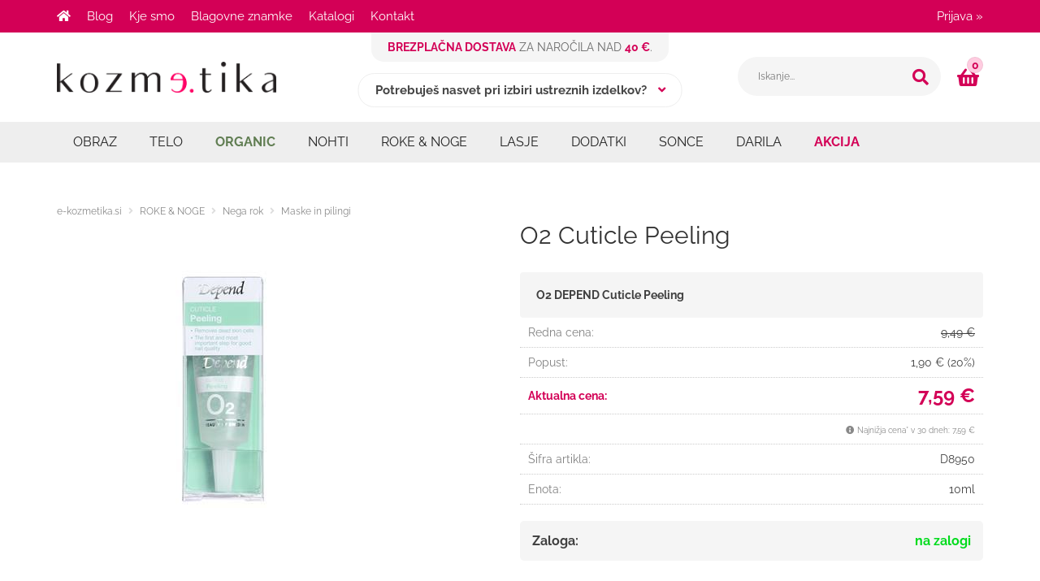

--- FILE ---
content_type: text/html; charset=utf-8
request_url: https://www.e-kozmetika.si/izdelek/D8950/o2-cuticle-peeling
body_size: 22085
content:

<!DOCTYPE html>
<html lang='sl' data-shoptype='B2C' data-skin='bis' data-userstatus='anonymous'>

<head><meta charset="UTF-8" />
    <meta name="viewport" content='width=device-width, initial-scale=1'/>
    <meta name='mobile-web-app-capable' content='yes'>
<meta name='apple-mobile-web-app-status-bar-style' content='black-translucent'>
<link rel="canonical" href="https://www.e-kozmetika.si/izdelek/D8950/o2-cuticle-peeling" />
<meta name='robots' content='index, follow' /><meta name='Googlebot' content='follow' /><meta name="fragment" content="!">
    <!--[if IE]><meta http-equiv="X-UA-Compatible" content="IE=Edge" /><![endif]-->
    
<style>.product-detail-container{border:1px solid #ccc}.product-detail-container ul li.price{font-weight:bold}.product-detail-container ul li.price p{font-size:15px}.product-detail-image{max-width:202px;overflow:hidden;margin:30px 28px 30px 0;float:left;padding-bottom:5px}.product-detail-image>a{border-radius:5px;-moz-border-radius:5px;-webkit-border-radius:5px;display:block;overflow:hidden;width:200px;position:relative;border:1px solid transparent;margin:0;padding:0}.product-detail-image>a>span,.product-detail-image>ul>li>a>span{position:absolute;top:0;left:0;width:100%;height:100%;display:block;background-color:transparent;filter:progid:DXImageTransform.Microsoft.gradient(startColorstr=#70f5f5f5,endColorstr=#70f5f5f5);zoom:1;background-color:rgba(250,250,250,.7);background-position:center;background-image:url(/img/icon-zoom.png);background-repeat:no-repeat;border-radius:5px;-moz-border-radius:5px;-webkit-border-radius:5px}.product-detail-image>ul>li>a>span{background-image:url(/img/icon-zoom-small.png)}.product-detail-image>ul>li.youtubeThumb>a>span{background-image:none;display:none}.product-detail-image>ul>li.youtubeThumb>a>img{opacity:.8}.product-detail-image>ul>li.youtubeThumb>a:hover>img{opacity:.3}.product-detail-image>ul>li.youtubeThumb>a>.embed-youtube-play{position:absolute;left:calc(50% - 20px);top:calc(50% - 20px);width:40px;height:40px;mask-image:url("/img/icons/fa-circle-play.svg");-webkit-mask-image:url("/img/icons/fa-circle-play.svg");background-color:#fff;mask-repeat:no-repeat;-webkit-mask-repeat:no-repeat;mask-position:center center}.product-detail-image>ul>li.youtubeThumb>a:hover>.embed-youtube-play{background-color:red}.product-detail-image>ul{float:left;margin:0 0 0 -10px}.product-detail-image>ul>li{float:left;margin:10px 0 0 10px;width:60px;height:60px;display:block;position:relative}.product-detail-image>a>img,.product-detail-image>ul>li>a>img{display:block;position:relative;z-index:0;border-radius:5px;-moz-border-radius:5px;-webkit-border-radius:5px}.product-detail-image>ul>li>a>img{width:60px;height:auto}.product-detail-image>ul>li>a{display:block;width:60px;height:60px;border-radius:5px;-moz-border-radius:5px;-webkit-border-radius:5px;border:1px solid #eee;overflow:hidden}.product-detail-rightcol{width:500px;float:right}.product-detail-rightcol>ul{width:500px;float:right;list-style:none;margin:10px 0 20px}.product-detail-rightcol>ul.pricesData{margin:0}.product-detail-rightcol>ul#tableData{margin-top:0}.product-detail-rightcol>ul>li{border-bottom:1px dotted #ccc;padding:5px;display:block;margin:0;font-size:12px;color:gray}.product-detail-rightcol>ul>li>p{float:right;color:#404040}.product-detail-rightcol>ul>li>p>b{font-size:14px}.product-detail-rightcol>ul>li>p>a,.product-detail-shortdesc>div>a{color:#404040;text-decoration:underline}.product-detail-rightcol>ul>li>p>a:hover,.product-detail-shortdesc>div>a:hover{text-decoration:none}.product-detail-rightcol #linkedProducts{width:100%;background:#f5f5f5;border-radius:5px;overflow:hidden;margin:0 0 20px}.product-detail-rightcol #linkedProducts h3{background:#eee;color:#333;font-size:14px;font-weight:600;padding:10px}.product-detail-rightcol #linkedProducts ul li{color:#333;font-size:13px;line-height:18px;font-weight:400;border-top:1px solid #fff;position:relative;padding:0 0 0 36px;overflow:hidden}.product-detail-rightcol #linkedProducts ul li span{font-weight:600;right:10px;top:calc(50% - 9px);position:absolute}.product-detail-rightcol #linkedProducts ul li label{height:56px;display:table-cell;vertical-align:middle;box-sizing:border-box;padding:10px 80px 10px 0}.product-detail-rightcol #linkedProducts ul li label a{color:#333}.product-detail-rightcol #linkedProducts ul li img{display:block;float:left;margin-right:10px}.product-detail-rightcol #linkedProducts ul li a:hover{text-decoration:underline}.product-detail-rightcol #linkedProducts ul li input[type=checkbox]{position:absolute;top:calc(50% - 6px);left:10px}.product-detail-rightcol #social{background:#f5f5f5}#social{margin:0 0 10px;padding:5px}#social .fb-like,#social .twitter-share-button,#social .google-plus{float:right;margin:0 0 0 10px;height:20px!important}#social .fb-like>span{height:22px!important}#social .google-plus{width:60px!important}#social .twitter-share-button{width:80px!important}.product-detail-rightcol .quantity{width:142px;float:right;margin:10px 40px 0 0;border:1px solid #ddd;background:#f5f5f5;padding:10px;-webkit-border-radius:5px;-moz-border-radius:5px;border-radius:5px;color:#606060}.product-detail-rightcol .quantity input{padding:8px;border:1px solid #ccc;background:#fff;color:#404040;-webkit-border-radius:5px;-moz-border-radius:5px;border-radius:5px;box-shadow:inset 0 0 4px #ccc;-webkit-box-shadow:inset 0 0 4px #ccc;-moz-box-shadow:inset 0 0 4px #ccc;width:65px;text-align:right;margin-right:5px;font-size:18px;line-height:18px}.product-detail-rightcol a#product-add,.product-detail-rightcol a#product-inquiry{width:150px;float:right;margin:10px 0;text-align:center;border:1px solid #000;background:#404040;color:#fff;padding:20px 0;font-size:18px;border-radius:10px;-moz-border-radius:10px;-webkit-border-radius:10px;cursor:pointer;-webkit-box-shadow:0 0 4px 0 #aaa;-moz-box-shadow:0 0 4px 0 #aaa;box-shadow:0 0 4px 0 #aaa;display:block}.product-detail-rightcol a:hover#product-add,.product-detail-rightcol a:hover#product-inquiry{background:#505050}.product-detail-rightcol a#product-add.disabled{background-color:#ccc;cursor:default}.product-detail-shortdesc{color:#404040;margin:30px 0 0;background:#f5f5f5;padding:10px;border-radius:5px;-moz-border-radius:5px;-webkit-border-radius:5px;float:right;display:block}.product-detail-shortdesc>div{font-size:12px;line-height:18px}.product-detail-shortdesc table{border-collapse:collapse;font-size:12px;width:100%}.product-detail-shortdesc table tr,.product-detail-desc table tr{border-bottom:1px dotted #ddd}.product-detail-shortdesc table tr td,.product-detail-desc table tr td{padding:5px}.product-detail-shortdesc table tr td{text-align:right}.product-detail-shortdesc table tr th,.product-detail-desc table tr th{padding:5px;font-weight:normal;text-align:left;color:gray}.product-detail-rightcol #freedelivery{display:block;width:100%;margin:-20px 0 20px}.product-detail-rightcol .freedelivery{display:block;padding:10px 0;font-size:13px;line-height:20px;color:#404040;font-weight:400;vertical-align:middle}.product-detail-rightcol .freedelivery:before{content:"";background:url("/img/icons/fas fa-truck.svg") left center no-repeat;width:24px;height:19.2px;display:inline-block;margin-right:20px;vertical-align:middle}.product-detail-rightcol p.freedelivery svg{width:24px;fill:#999;position:absolute;left:40px;top:35px}.product-detail-desc{background:#f5f5f5;padding:10px;border-radius:3px;-moz-border-radius:3px;-webkit-border-radius:3px;box-shadow:0 0 3px #aaa;-webkit-box-shadow:0 0 3px #aaa;-moz-box-shadow:0 0 3px #aaa;margin:40px 0 0}.product-detail-desc h3{border-bottom:1px solid #e5e5e5;padding:10px;font-size:16px;color:#606060;text-shadow:none}.product-detail-desc iframe,#article-title div.desc p iframe{width:640px;height:480px}.product-detail-desc div{padding:10px;font-size:12px;line-height:18px;color:#404040}.product-detail-desc a{color:#404040;text-decoration:underline}.product-detail-desc a:hover{text-decoration:none}.product-detail-desc table tr{font-size:12px;border:dotted 1px #e5e5e5}.product-detail-desc table th,.product-detail-desc table td{padding:5px 15px}.product-detail-desc ul{list-style-type:disc;padding:10px;line-height:18px;color:#404040}.product-detail-desc ul>li{margin:0 0 5px 5px}.product-detail-desc p{padding-top:10px}.unavailable{text-align:center;background:#d86464;border-radius:5px;padding:10px;margin-top:10px;color:#fff}.unavailable h2{margin:0 0 10px;font-size:20px}.unavailable p{font-size:12px}#stock-info{border-radius:5px;-moz-border-radius:5px;-webkit-border-radius:5px;background:#f5f5f5;padding:15px;position:relative;margin-bottom:20px}#stock-info p{color:#404040;font-size:16px;font-weight:bold}#stock-info p a{color:#404040;text-decoration:underline}#stock-info p.stockreminder{margin-top:10px}#stock-info p span{float:right;display:inline-block}#stock-info p span>i{font-style:normal}#stock-info p span.stock-yes{color:#00db1d}#stock-info p span.stock-no{color:red}#stock-info p span.stock-alert{color:#ff8135}#stock-info p span.supply{font-weight:normal;margin-left:10px}#stock-info>i{color:gray;font-size:12px}#stock-info>a[data-tooltip]:link,#stock-info>a[data-tooltip]:visited{position:absolute;text-decoration:none;display:block;font-weight:bold;font-size:14px;line-height:14px;background:gray;color:#fff;-webkit-border-radius:11px;-moz-border-radius:11px;border-radius:11px;width:22px;height:14px;text-align:center;bottom:10px;right:10px;padding:4px 0}#stock-info>a[data-tooltip]:hover{background:#202020}#stock-info>a[data-tooltip]:before{right:3px}article.extra>h3{font-size:16px;margin:40px 0 10px}div.options{float:right;border:solid 2px #404040;border-radius:5px;-moz-border-radius:5px;-webkit-border-radius:5px;margin:10px 0 20px 50px}div.options table{font-size:12px;line-height:12px;width:100%}div.options table th{font-weight:normal;background-color:#404040;color:#fff}div.options table th,div.options table td{text-align:left;padding:6px 20px}div.options table tr{border-bottom:dotted 1px #ccc}div.options table tr:first-child,div.options table tr:last-child{border:none}div.options table td.stock{text-align:center;vertical-align:middle}div.options table td.stock i{font-size:18px}div.options table td.stock .fa-check{color:#50c24e}div.options table td.stock .fa-times{color:red}div.options table th.stock,div.options table td.stock{text-align:center;padding:6px 5px}div.options table th.price,div.options table td.price{text-align:right;padding:6px 10px;white-space:nowrap}div.options table tr.disabled td{color:#aaa}div.options table tr:not(.disabled):hover{background-color:#efefef}div.options table tr:not(.disabled){cursor:pointer}div.options table tr.on{cursor:default;font-weight:bold;background-color:#efefef}div.options table a{color:#404040;text-decoration:underline}div.options table a:hover{text-decoration:none}.options #colorList a,.colors span{width:15px;margin-right:5px;border:solid 1px #efefef}.options span.color{display:inline-block;background-repeat:no-repeat;background-position:center;width:15px;height:15px}.options span.color.half{width:7px}.options span.color.third{width:5px}.options span.color.quarter{width:3px}.options span.color.fifth{width:3px}.options{width:320px;border:1px solid #ddd!important;background:#f5f5f5;padding:20px 20px 10px}.options>div{font-size:12px;color:#606060}.options label{cursor:default;display:block;margin-bottom:8px;font-weight:normal;color:#606060;font-size:12px}.options div#sizeList,.options div#colorList{margin-bottom:15px}.options select#ddlSizes,.options select#ddlColors{padding:8px;border:1px solid #ccc;background:#fff;color:#404040;-webkit-border-radius:5px;-moz-border-radius:5px;border-radius:5px;box-shadow:inset 0 0 4px #ccc;-webkit-box-shadow:inset 0 0 4px #ccc;-moz-box-shadow:inset 0 0 4px #ccc;width:318px}#baguetteBox-overlay{display:none;opacity:0;position:fixed;overflow:hidden;top:0;left:0;width:100%;height:100%;z-index:1000000;background-color:#222;background-color:rgba(0,0,0,.8);-webkit-transition:opacity .5s ease;transition:opacity .5s ease}#baguetteBox-overlay.visible{opacity:1}#baguetteBox-overlay .full-image{display:inline-block;position:relative;width:100%;height:100%;text-align:center}#baguetteBox-overlay .full-image figure{display:inline;margin:0;height:100%}#baguetteBox-overlay .full-image img{display:inline-block;width:auto;height:auto;max-height:100%;max-width:100%;vertical-align:middle;-webkit-box-shadow:0 0 8px rgba(0,0,0,.6);-moz-box-shadow:0 0 8px rgba(0,0,0,.6);box-shadow:0 0 8px rgba(0,0,0,.6)}#baguetteBox-overlay .full-image figcaption{display:block;position:absolute;bottom:0;width:100%;text-align:center;line-height:1.8;white-space:normal;color:#ccc;background-color:#000;background-color:rgba(0,0,0,.6);font-family:sans-serif}#baguetteBox-overlay .full-image:before{content:"";display:inline-block;height:50%;width:1px;margin-right:-1px}#baguetteBox-slider{position:absolute;left:0;top:0;height:100%;width:100%;white-space:nowrap;-webkit-transition:left .4s ease,-webkit-transform .4s ease;transition:left .4s ease,-webkit-transform .4s ease;transition:left .4s ease,transform .4s ease;transition:left .4s ease,transform .4s ease,-webkit-transform .4s ease,-moz-transform .4s ease}#baguetteBox-slider.bounce-from-right{-webkit-animation:bounceFromRight .4s ease-out;animation:bounceFromRight .4s ease-out}#baguetteBox-slider.bounce-from-left{-webkit-animation:bounceFromLeft .4s ease-out;animation:bounceFromLeft .4s ease-out}@-webkit-keyframes bounceFromRight{0%,100%{margin-left:0}50%{margin-left:-30px}}@keyframes bounceFromRight{0%,100%{margin-left:0}50%{margin-left:-30px}}@-webkit-keyframes bounceFromLeft{0%,100%{margin-left:0}50%{margin-left:30px}}@keyframes bounceFromLeft{0%,100%{margin-left:0}50%{margin-left:30px}}.baguetteBox-button#next-button,.baguetteBox-button#previous-button{top:50%;top:calc(50% - 30px);width:44px;height:60px}.baguetteBox-button{position:absolute;cursor:pointer;outline:0;padding:0;margin:0;border:0;-moz-border-radius:15%;border-radius:15%;background-color:#323232;background-color:rgba(50,50,50,.5);color:#ddd;font:1.6em sans-serif;-webkit-transition:background-color .4s ease;transition:background-color .4s ease}.baguetteBox-button:focus,.baguetteBox-button:hover{background-color:rgba(50,50,50,.9)}.baguetteBox-button#next-button{right:2%}.baguetteBox-button#previous-button{left:2%}.baguetteBox-button#close-button{top:20px;right:2%;right:calc(2% + 6px);width:30px;height:30px}.baguetteBox-button svg{position:absolute;left:0;top:0}.baguetteBox-spinner{width:40px;height:40px;display:inline-block;position:absolute;top:50%;left:50%;margin-top:-20px;margin-left:-20px}.baguetteBox-double-bounce1,.baguetteBox-double-bounce2{width:100%;height:100%;-moz-border-radius:50%;border-radius:50%;background-color:#fff;opacity:.6;position:absolute;top:0;left:0;-webkit-animation:bounce 2s infinite ease-in-out;animation:bounce 2s infinite ease-in-out}.baguetteBox-double-bounce2{-webkit-animation-delay:-1s;animation-delay:-1s}@-webkit-keyframes bounce{0%,100%{-webkit-transform:scale(0);transform:scale(0)}50%{-webkit-transform:scale(1);transform:scale(1)}}@keyframes bounce{0%,100%{-webkit-transform:scale(0);-moz-transform:scale(0);transform:scale(0)}50%{-webkit-transform:scale(1);-moz-transform:scale(1);transform:scale(1)}}</style>
<style>@font-face{font-family:'Source Sans Pro';font-style:normal;font-weight:300;src:url('/css/fonts/source-sans-pro-v18-latin-ext_latin-300.eot');src:local(''),url('/css/fonts/source-sans-pro-v18-latin-ext_latin-300.eot?#iefix') format('embedded-opentype'),url('/css/fonts/source-sans-pro-v18-latin-ext_latin-300.woff2') format('woff2'),url('/css/fonts/source-sans-pro-v18-latin-ext_latin-300.woff') format('woff'),url('/css/fonts/source-sans-pro-v18-latin-ext_latin-300.ttf') format('truetype'),url('/css/fonts/source-sans-pro-v18-latin-ext_latin-300.svg#SourceSansPro') format('svg')}@font-face{font-family:'Source Sans Pro';font-style:normal;font-weight:400;src:url('/css/fonts/source-sans-pro-v18-latin-ext_latin-regular.eot');src:local(''),url('/css/fonts/source-sans-pro-v18-latin-ext_latin-regular.eot?#iefix') format('embedded-opentype'),url('/css/fonts/source-sans-pro-v18-latin-ext_latin-regular.woff2') format('woff2'),url('/css/fonts/source-sans-pro-v18-latin-ext_latin-regular.woff') format('woff'),url('/css/fonts/source-sans-pro-v18-latin-ext_latin-regular.ttf') format('truetype'),url('/css/fonts/source-sans-pro-v18-latin-ext_latin-regular.svg#SourceSansPro') format('svg')}@font-face{font-family:'Source Sans Pro';font-style:normal;font-weight:600;src:url('/css/fonts/source-sans-pro-v18-latin-ext_latin-600.eot');src:local(''),url('/css/fonts/source-sans-pro-v18-latin-ext_latin-600.eot?#iefix') format('embedded-opentype'),url('/css/fonts/source-sans-pro-v18-latin-ext_latin-600.woff2') format('woff2'),url('/css/fonts/source-sans-pro-v18-latin-ext_latin-600.woff') format('woff'),url('/css/fonts/source-sans-pro-v18-latin-ext_latin-600.ttf') format('truetype'),url('/css/fonts/source-sans-pro-v18-latin-ext_latin-600.svg#SourceSansPro') format('svg')}@font-face{font-family:'Source Sans Pro';font-style:normal;font-weight:700;src:url('/css/fonts/source-sans-pro-v18-latin-ext_latin-700.eot');src:local(''),url('/css/fonts/source-sans-pro-v18-latin-ext_latin-700.eot?#iefix') format('embedded-opentype'),url('/css/fonts/source-sans-pro-v18-latin-ext_latin-700.woff2') format('woff2'),url('/css/fonts/source-sans-pro-v18-latin-ext_latin-700.woff') format('woff'),url('/css/fonts/source-sans-pro-v18-latin-ext_latin-700.ttf') format('truetype'),url('/css/fonts/source-sans-pro-v18-latin-ext_latin-700.svg#SourceSansPro') format('svg')}</style><link href="/css/general?v=ALHvh6DN47jJn1tQjyjAYnjocp27XitEhHdSVBzHhCw1" rel="stylesheet"/>

    <script>function docReady(fn){ if (document.readyState==="complete" || document.readyState==="interactive"){ setTimeout(fn,1); } else { document.addEventListener("DOMContentLoaded",fn); } }</script>
    <link rel='shortcut icon' href='/skin/bis/favicon.ico' /><!-- Global site tag (gtag.js) -->
                                    <script async src='https://www.googletagmanager.com/gtag/js?id=G-KFBPTER4LP'></script>
                                    <script>
                                      window.dataLayer = window.dataLayer || [];
                                      function gtag(){dataLayer.push(arguments);}
                                      gtag('js', new Date());
                                      gtag('config', 'G-KFBPTER4LP');
                                    </script><meta property="og:title" content="O2 Cuticle Peeling - e-kozmetika.si" /><meta property="og:type" content="website" /><meta property="og:site_name" content="E-kozmetika.si spletna trgovina s kozmetiko in lasnimi preparati" /><meta property="og:url" content="https://www.e-kozmetika.si/izdelek/D8950/o2-cuticle-peeling" /><meta property="og:description" content="O2 DEPEND Cuticle Peeling. Spletna trgovina s kozmetiko - Matis, Skeyndor, Alessandro in MicroCell." /><meta property="og:id" content="D8950" /><meta property="og:image" content="https://www.e-kozmetika.si/image.ashx?id=D8950&amp;categoryId=36&amp;size=500&amp;fill=1&amp;.jpg&amp;fill=1&amp;watermark=0" /><meta property="og:image:width" content="500" /><meta property="og:image:height" content="500" /><meta property="product:condition" content="new" /><meta property="product:availability" content="in stock" /><meta property="product:price:amount" content="9.49038" /><meta property="product:price:currency" content="EUR" /><meta property="product:sale_price:amount" content="7.59206" /><meta property="product:sale_price:currency" content="EUR" /><title>
	O2 Cuticle Peeling - e-kozmetika.si
</title><meta name="description" content="O2 DEPEND Cuticle Peeling. Spletna trgovina s kozmetiko - Matis, Skeyndor, Alessandro in MicroCell." /><meta name="keywords" content="O2,Cuticle,Peeling, Alessandro,Matis,Luxuslashes,Payot,Skeyndor,Better Waxing,Lee Stafford,John Frieda, tečaj, bis, brazilska, depilacija,kozmetika,salon, lepota, beauty, stil, manikura, masaža, obraz,naravna, natura, nega, telesa, hujšanje, nohti, french, pedikura, refleksna, savna, spa, spanatura, zdravje, umetne trepalnice, podaljševanje trepalnic, spletna trgovina" /></head>
<body id="Body1" class="bodyProduct">

<nav id='sidebar' style='display:none'>
<ul class='sidebarTop'></ul>
<ul class='headernav'></ul>
<ul id='sidebarCategories'><li><a Class='expandable' href='javascript:'></a><a class='toplevel hasChilds dynamic' href='/katalog/1/obraz' data-id='1' title='OBRAZ'>OBRAZ</a>
<ul><li><a href='/katalog/11/kreme-za-nego-obraza' data-id='11' title='Kreme za nego obraza'>Kreme za nego obraza</a></li>
<li><a href='/katalog/12/nega-okoli-oci-ali-ustnic' data-id='12' title='Nega okoli oči ali ustnic'>Nega okoli oči ali ustnic</a></li>
<li><a href='/katalog/13/maske-in-pilingi' data-id='13' title='Maske in pilingi'>Maske in pilingi</a></li>
<li><a href='/katalog/14/cistila-in-losjoni' data-id='14' title='Čistila in losjoni'>Čistila in losjoni</a></li>
<li><a href='/katalog/15/serumi-za-obraz' data-id='15' title='Serumi za obraz'>Serumi za obraz</a></li>
<li><a href='/katalog/17/specialna-nega' data-id='17' title='Specialna nega'>Specialna nega</a></li>
<li><a href='/katalog/55/nega-trepalnic' data-id='55' title='Nega trepalnic'>Nega trepalnic</a></li>
<li><a href='/katalog/83/negovalni-seti' data-id='83' title='Negovalni seti'>Negovalni seti</a></li>
<li><a href='/katalog/84/kompleti' data-id='84' title='Kompleti'>Kompleti</a></li>
<li><a href='/katalog/86/vlazenje' data-id='86' title='Vlaženje'>Vlaženje</a></li>
<li><a Class='expandable' href='javascript:'></a><a class='hasChilds dynamic' href='/katalog/7/licila' data-id='7' title='Ličila'>Ličila</a>
<ul><li><a Class='expandable' href='javascript:'></a><a class='hasChilds dynamic' href='/katalog/58/pudri' data-id='58' title='Pudri'>Pudri</a>
<ul><li><a href='/katalog/62/tekoci-pudri' data-id='62' title='Tekoči pudri'>Tekoči pudri</a></li>
<li><a href='/katalog/63/puder-v-kamnu' data-id='63' title='Puder v kamnu'>Puder v kamnu</a></li>
<li><a href='/katalog/64/korektorji' data-id='64' title='Korektorji'>Korektorji</a></li>
<li><a href='/katalog/66/baza-primer' data-id='66' title='Baza - primer'>Baza - primer</a></li>
<li><a href='/katalog/100/bb-cc-dd-kreme' data-id='100' title='BB, CC, DD kreme'>BB, CC, DD kreme</a></li>
</ul>
</li>
<li><a Class='expandable' href='javascript:'></a><a class='hasChilds dynamic' href='/katalog/59/usta' data-id='59' title='Usta'>Usta</a>
<ul><li><a href='/katalog/65/rdecila-za-licnice' data-id='65' title='Rdečila za ličnice'>Rdečila za ličnice</a></li>
<li><a href='/katalog/67/rdecila-za-ustnice' data-id='67' title='Rdečila za ustnice'>Rdečila za ustnice</a></li>
<li><a href='/katalog/68/blescila-za-ustnice' data-id='68' title='Bleščila za ustnice'>Bleščila za ustnice</a></li>
<li><a href='/katalog/69/svincniki-za-ustnice' data-id='69' title='Svinčniki za ustnice'>Svinčniki za ustnice</a></li>
</ul>
</li>
<li><a Class='expandable' href='javascript:'></a><a class='hasChilds dynamic' href='/katalog/60/oci' data-id='60' title='Oči'>Oči</a>
<ul><li><a href='/katalog/70/sencila' data-id='70' title='Senčila'>Senčila</a></li>
<li><a href='/katalog/71/maskare' data-id='71' title='Maskare'>Maskare</a></li>
<li><a href='/katalog/72/svincniki-za-obrvi' data-id='72' title='Svinčniki za obrvi'>Svinčniki za obrvi</a></li>
</ul>
</li>
<li><a href='/katalog/61/ostalo' data-id='61' title='Ostalo'>Ostalo</a></li>
<li><a href='/katalog/98/kompleti' data-id='98' title='Kompleti'>Kompleti</a></li>
</ul>
</li>
</ul>
</li>
<li><a Class='expandable' href='javascript:'></a><a class='toplevel hasChilds dynamic' href='/katalog/2/telo' data-id='2' title='TELO'>TELO</a>
<ul><li><a href='/katalog/18/losjoni-in-kreme' data-id='18' title='Losjoni in kreme'>Losjoni in kreme</a></li>
<li><a href='/katalog/19/kopel-in-tus' data-id='19' title='Kopel in tuš'>Kopel in tuš</a></li>
<li><a href='/katalog/20/pilingi-in-maske' data-id='20' title='Pilingi in maske'>Pilingi in maske</a></li>
<li><a href='/katalog/21/sonce' data-id='21' title='Sonce'>Sonce</a></li>
<li><a href='/katalog/22/proti-celulitu-in-ucvrstitev' data-id='22' title='Proti celulitu in učvrstitev'>Proti celulitu in učvrstitev</a></li>
<li><a href='/katalog/23/odstranjevanje-dlacic-in-britje' data-id='23' title='Odstranjevanje dlačic in britje'>Odstranjevanje dlačic in britje</a></li>
<li><a href='/katalog/25/dezodoranti-in-antiperspiranti' data-id='25' title='Dezodoranti in antiperspiranti'>Dezodoranti in antiperspiranti</a></li>
<li><a href='/katalog/87/kompleti' data-id='87' title='Kompleti'>Kompleti</a></li>
</ul>
</li>
<li><a Class='expandable' href='javascript:'></a><a class='toplevel hasChilds dynamic' href='/katalog/81/organic' data-id='81' title='ORGANIC'>ORGANIC</a>
<ul><li><a href='/katalog/82/kreme-za-nego-obraza' data-id='82' title='Kreme za nego obraza'>Kreme za nego obraza</a></li>
<li><a href='/katalog/88/nega-okoli-oci-in-ustnic' data-id='88' title='Nega okoli oči in ustnic'>Nega okoli oči in ustnic</a></li>
<li><a href='/katalog/90/maske-in-pilingi' data-id='90' title='Maske in pilingi'>Maske in pilingi</a></li>
<li><a href='/katalog/91/cistila-in-losjoni' data-id='91' title='Čistila in losjoni'>Čistila in losjoni</a></li>
<li><a href='/katalog/92/serumi-za-obraz' data-id='92' title='Serumi za obraz'>Serumi za obraz</a></li>
<li><a href='/katalog/93/specialna-nega' data-id='93' title='Specialna nega'>Specialna nega</a></li>
<li><a href='/katalog/95/sonce' data-id='95' title='Sonce'>Sonce</a></li>
<li><a href='/katalog/96/nega-telesa' data-id='96' title='Nega telesa'>Nega telesa</a></li>
<li><a href='/katalog/94/licila' data-id='94' title='Ličila'>Ličila</a></li>
</ul>
</li>
<li><a Class='expandable' href='javascript:'></a><a class='toplevel hasChilds dynamic' href='/katalog/3/nohti' data-id='3' title='NOHTI'>NOHTI</a>
<ul><li><a Class='expandable' href='javascript:'></a><a class='hasChilds dynamic' href='/katalog/45/barve' data-id='45' title='Barve'>Barve</a>
<ul><li><a href='/katalog/48/laki-za-nohte' data-id='48' title='Laki za nohte'>Laki za nohte</a></li>
<li><a href='/katalog/49/striplac' data-id='49' title='Striplac'>Striplac</a></li>
<li><a href='/katalog/50/permanentni-uv-led-laki' data-id='50' title='Permanentni UV/LED Laki'>Permanentni UV/LED Laki</a></li>
<li><a href='/katalog/51/dekoracije' data-id='51' title='Dekoracije'>Dekoracije</a></li>
<li><a href='/katalog/99/umetni-nohti' data-id='99' title='Umetni nohti'>Umetni nohti</a></li>
</ul>
</li>
<li><a Class='expandable' href='javascript:'></a><a class='hasChilds dynamic' href='/katalog/46/nega-nohtov' data-id='46' title='Nega nohtov'>Nega nohtov</a>
<ul><li><a href='/katalog/52/odstranjevalci' data-id='52' title='Odstranjevalci'>Odstranjevalci</a></li>
<li><a href='/katalog/53/oblikovanje-nohtov' data-id='53' title='Oblikovanje nohtov'>Oblikovanje nohtov</a></li>
<li><a href='/katalog/54/utrjevanje-nohtov' data-id='54' title='Utrjevanje nohtov'>Utrjevanje nohtov</a></li>
<li><a href='/katalog/85/kompleti' data-id='85' title='Kompleti'>Kompleti</a></li>
</ul>
</li>
</ul>
</li>
<li><a Class='expandable on' href='javascript:'></a><a class='toplevel hasChilds dynamic on' href='/katalog/4/roke-noge' data-id='4' title='ROKE & NOGE'>ROKE & NOGE</a>
<ul class='expand'><li><a Class='expandable on' href='javascript:'></a><a class='hasChilds dynamic on' href='/katalog/34/nega-rok' data-id='34' title='Nega rok'>Nega rok</a>
<ul class='expand'><li><a href='/katalog/35/kreme-in-serumi-za-roke' data-id='35' title='Kreme in serumi za roke'>Kreme in serumi za roke</a></li>
<li><a class='on selected' href='/katalog/36/maske-in-pilingi' data-id='36' title='Maske in pilingi'>Maske in pilingi</a></li>
</ul>
</li>
<li><a Class='expandable' href='javascript:'></a><a class='hasChilds dynamic' href='/katalog/37/nega-nog-in-stopal' data-id='37' title='Nega nog in stopal'>Nega nog in stopal</a>
<ul><li><a href='/katalog/38/kreme-za-nego-nog-in-stopal' data-id='38' title='Kreme za nego nog in stopal'>Kreme za nego nog in stopal</a></li>
<li><a href='/katalog/39/pripomocki-za-nego-nog-in-stopal' data-id='39' title='Pripomočki za nego nog in stopal'>Pripomočki za nego nog in stopal</a></li>
</ul>
</li>
</ul>
</li>
<li><a Class='expandable' href='javascript:'></a><a class='toplevel hasChilds dynamic' href='/katalog/101/lasje' data-id='101' title='LASJE'>LASJE</a>
<ul><li><a href='/katalog/102/samponi-in-balzami' data-id='102' title='Šamponi in balzami'>Šamponi in balzami</a></li>
<li><a Class='expandable' href='javascript:'></a><a class='hasChilds dynamic' href='/katalog/103/oblikovanje-las' data-id='103' title='Oblikovanje las'>Oblikovanje las</a>
<ul><li><a href='/katalog/104/sijaj-in-zakljucek' data-id='104' title='Sijaj in zaključek'>Sijaj in zaključek</a></li>
<li><a href='/katalog/105/volumen-in-tekstura' data-id='105' title='Volumen in tekstura'>Volumen in tekstura</a></li>
<li><a href='/katalog/106/obstojnost' data-id='106' title='Obstojnost'>Obstojnost</a></li>
<li><a href='/katalog/107/zascita-pred-toploto' data-id='107' title='Zaščita pred toploto'>Zaščita pred toploto</a></li>
</ul>
</li>
</ul>
</li>
<li><a Class='expandable' href='javascript:'></a><a class='toplevel hasChilds dynamic' href='/katalog/5/dodatki' data-id='5' title='DODATKI'>DODATKI</a>
<ul><li><a href='/katalog/29/prehranska-dopolnila' data-id='29' title='Prehranska dopolnila'>Prehranska dopolnila</a></li>
</ul>
</li>
<li><a Class='expandable' href='javascript:'></a><a class='toplevel hasChilds dynamic' href='/katalog/6/sonce' data-id='6' title='SONCE'>SONCE</a>
<ul><li><a href='/katalog/26/zascitne-kreme-za-obraz' data-id='26' title='Zaščitne kreme za obraz'>Zaščitne kreme za obraz</a></li>
<li><a href='/katalog/27/zascita-za-telo' data-id='27' title='Zaščita za telo'>Zaščita za telo</a></li>
<li><a href='/katalog/28/po-soncenju' data-id='28' title='Po sončenju'>Po sončenju</a></li>
<li><a href='/katalog/57/samoporjavitev' data-id='57' title='Samoporjavitev'>Samoporjavitev</a></li>
<li><a href='/katalog/97/kompleti' data-id='97' title='Kompleti'>Kompleti</a></li>
</ul>
</li>
<li><a class='toplevel' href='/katalog/73/darila' data-id='73' title='DARILA'>DARILA</a></li>
<li class='action'><a href='/products.aspx?view=action'>AKCIJA</a></li></ul><script>
                                docReady(function () {
                                $('ul#sidebarCategories li .expandable').click(function () {
                                    var ulElement = $(this).parent().find('ul:first');
                                    if (ulElement.is(':visible')) {
                                        $(this).removeClass('on').next().removeClass('on');
                                    } else {
                                        $(this).addClass('on').next().addClass('on');
                                    }
                                    ulElement.slideToggle('fast');
                                    return false;
                                }).parent().find('ul:first:not(.expand)').hide();
                                $.each($('ul#sidebarCategories>li.on.toplevel>ul.expand'), function () {
                                    $(this).show();
                                });
                                });
                            </script>
<ul class='sidebarBottom'></ul>
</nav>
<div id='pageBody'>


<div class='contentOverlay'></div>
<div id='bottombar' class='contact'>
    <div class='top'>
        <a class='close' href='javascript:' aria-label='Zapri'></a>
    </div>
    
</div>

<header>
    
<div id="headerBarWrapper">
    <div id="headerBar">
        <ul>
<li><a href="/"><i class="fas fa-home"></i></a></li>
<li><a href="/blog">Blog</a></li>
<li><a href="/content.aspx?id=2">Kje smo</a></li>
<li><a href="/znamke">Blagovne znamke</a></li>
<li><a href="/content.aspx?id=6">Katalogi</a></li>
<li><a href="/content.aspx?id=3">Kontakt</a></li>
<!--<li><a href="/content.aspx?id=7">PROFESIONALNI PROGRAM</a></li>--></ul>
        <div id='user-nav' class='hide'>
        <a href='/login.aspx' id='header-login'>Prijava <span>»</span></a>
        </div>
        <div class="clear"></div>
    </div>
</div>
<div id="headerContainer">
    <label for='toggleSidebar'><input type='checkbox' id='toggleSidebar' class='nav-trigger' aria-hidden='true' tabindex='-1' style='display:none' /><span></span><span></span><span></span></label>
    <a href='/' id='homelink'></a>
    <span id='freeShipping'><b>Brezplačna dostava</b> za naročila nad <b class='amount'>40 €</b>.</span>
    <div id="searchWrapper">
        
<div id='search' class='hide'>
    <input type='text' autocomplete='off' maxlength='40' inputmode='search' />
    <a href='javascript:' title='Iskanje'><i class='fas fa-search'></i></a>    
</div>

<script>
// <!--
docReady(function() {
    $('#search').find('a').click(function () {
        var obj = $('#search input[type=text]');
        if ((obj.val() == '') || (obj.val() == obj.attr('placeholder'))) return false;
        var needsReload = getParam('search');
        document.location = "/products.aspx?view=search#!search=" + encodeURIComponent(obj.val());
        if (needsReload) location.reload();
    });
    $('#search input[type=text]').keypress(function (e) {
        if (e.which == 13) {
            e.preventDefault();
            $(this).parent().find('a').click();
        }
    });
    $('#search input').attr('placeholder', sSearchTip);



    $('#search input').autocomplete({
        serviceUrl: '/v2/getAjaxSearchResults.ashx',
        minChars: 3,
        triggerSelectOnValidInput: false,
        preserveInput: true,
        groupBy: 'category',
        formatResult: _formatResult,
        onSearchError: function (query, jqXHR, textStatus, errorThrown) {},
        onSelect: function (suggestion) {
            document.location = suggestion.data.url;
        }
    });
    
    function _formatResult(suggestion, currentValue) {
        //console.dir(suggestion);
        if (!currentValue) {
            return suggestion.value;
        }

        var utils = (function () {
            return {
                escapeRegExChars: function (value) {
                    return value.replace(/[|\\{}()[\]^$+*?.]/g, "\\$&");
                },
                createNode: function (containerClass) {
                    var div = document.createElement('div');
                    div.className = containerClass;
                    div.style.position = 'absolute';
                    div.style.display = 'none';
                    return div;
                }
            };
        }());

        var pattern = new RegExp("(" + currentValue.trim().split(" ").join("|") + ")", "gi");
        return suggestion.data.html.replace("[VALUE]", suggestion.value.replace(new RegExp(pattern, 'gi'), '<strong>$1<\/strong>'));
    };


});
// -->
</script>

        
<div id='basket' class='hide'>
    <a href='javascript:'  aria-label='Košarica'></a>
    <span class='qtyLabel'>Količina:</span>
    <p class="qty sl">0</p>
    <br />
    <span class='sumLabel'>Znesek:</span>
    <p class='sum'>0,00 <b>€</b></p>
    <div id='basketList'></div>
</div>

<script>
// <!--
docReady(function () {
    
    $('#basket a').click(function () {
        if ($('#basketList div').is(':hidden')) {
            basketOverlay();
        } else {
            basketOverlayClose();
        }
    });
});
// -->
</script>
    </div>
    <div class="promo"><strong>Potrebuješ nasvet pri izbiri ustreznih izdelkov?</strong>
<div class="slideWrapper">Tu smo, da ti pomagamo - na voljo smo vsak delovnik, med 8.00 in 16.00 uro na številki<strong> 04/287 22 22 ali preko maila<strong> e-kozmetika@bis.si <br /></strong></strong></div></div>
</div>
<div class="headerCategoriesWrapper">
    <nav id='headerCategories' class='hide'><ul><li><a class='toplevel hasChilds on' href='/katalog/1/obraz' data-id='1' title='OBRAZ'>OBRAZ</a>
<div class='tree'><ul><li><a class='on selected' href='/katalog/11/kreme-za-nego-obraza' data-id='11' title='Kreme za nego obraza'>Kreme za nego obraza</a></li>
<li><a href='/katalog/12/nega-okoli-oci-ali-ustnic' data-id='12' title='Nega okoli oči ali ustnic'>Nega okoli oči ali ustnic</a></li>
<li><a href='/katalog/13/maske-in-pilingi' data-id='13' title='Maske in pilingi'>Maske in pilingi</a></li>
<li><a href='/katalog/14/cistila-in-losjoni' data-id='14' title='Čistila in losjoni'>Čistila in losjoni</a></li>
<li><a href='/katalog/15/serumi-za-obraz' data-id='15' title='Serumi za obraz'>Serumi za obraz</a></li>
<li><a href='/katalog/17/specialna-nega' data-id='17' title='Specialna nega'>Specialna nega</a></li>
<li><a href='/katalog/55/nega-trepalnic' data-id='55' title='Nega trepalnic'>Nega trepalnic</a></li>
<li><a href='/katalog/83/negovalni-seti' data-id='83' title='Negovalni seti'>Negovalni seti</a></li>
<li><a href='/katalog/84/kompleti' data-id='84' title='Kompleti'>Kompleti</a></li>
<li><a href='/katalog/86/vlazenje' data-id='86' title='Vlaženje'>Vlaženje</a></li>
<li><a class='hasChilds' href='/katalog/7/licila' data-id='7' title='Ličila'>Ličila</a>
<ul><li><a class='hasChilds' href='/katalog/58/pudri' data-id='58' title='Pudri'>Pudri</a>
<ul><li><a href='/katalog/62/tekoci-pudri' data-id='62' title='Tekoči pudri'>Tekoči pudri</a></li>
<li><a href='/katalog/63/puder-v-kamnu' data-id='63' title='Puder v kamnu'>Puder v kamnu</a></li>
<li><a href='/katalog/64/korektorji' data-id='64' title='Korektorji'>Korektorji</a></li>
<li><a href='/katalog/66/baza-primer' data-id='66' title='Baza - primer'>Baza - primer</a></li>
<li><a href='/katalog/100/bb-cc-dd-kreme' data-id='100' title='BB, CC, DD kreme'>BB, CC, DD kreme</a></li>
</ul>
</li>
<li><a class='hasChilds' href='/katalog/59/usta' data-id='59' title='Usta'>Usta</a>
<ul><li><a href='/katalog/65/rdecila-za-licnice' data-id='65' title='Rdečila za ličnice'>Rdečila za ličnice</a></li>
<li><a href='/katalog/67/rdecila-za-ustnice' data-id='67' title='Rdečila za ustnice'>Rdečila za ustnice</a></li>
<li><a href='/katalog/68/blescila-za-ustnice' data-id='68' title='Bleščila za ustnice'>Bleščila za ustnice</a></li>
<li><a href='/katalog/69/svincniki-za-ustnice' data-id='69' title='Svinčniki za ustnice'>Svinčniki za ustnice</a></li>
</ul>
</li>
<li><a class='hasChilds' href='/katalog/60/oci' data-id='60' title='Oči'>Oči</a>
<ul><li><a href='/katalog/70/sencila' data-id='70' title='Senčila'>Senčila</a></li>
<li><a href='/katalog/71/maskare' data-id='71' title='Maskare'>Maskare</a></li>
<li><a href='/katalog/72/svincniki-za-obrvi' data-id='72' title='Svinčniki za obrvi'>Svinčniki za obrvi</a></li>
</ul>
</li>
<li><a href='/katalog/61/ostalo' data-id='61' title='Ostalo'>Ostalo</a></li>
<li><a href='/katalog/98/kompleti' data-id='98' title='Kompleti'>Kompleti</a></li>
</ul>
</li>
</ul></div></li>
<li><a class='toplevel hasChilds' href='/katalog/2/telo' data-id='2' title='TELO'>TELO</a>
<div class='tree'><ul><li><a href='/katalog/18/losjoni-in-kreme' data-id='18' title='Losjoni in kreme'>Losjoni in kreme</a></li>
<li><a href='/katalog/19/kopel-in-tus' data-id='19' title='Kopel in tuš'>Kopel in tuš</a></li>
<li><a href='/katalog/20/pilingi-in-maske' data-id='20' title='Pilingi in maske'>Pilingi in maske</a></li>
<li><a href='/katalog/21/sonce' data-id='21' title='Sonce'>Sonce</a></li>
<li><a href='/katalog/22/proti-celulitu-in-ucvrstitev' data-id='22' title='Proti celulitu in učvrstitev'>Proti celulitu in učvrstitev</a></li>
<li><a href='/katalog/23/odstranjevanje-dlacic-in-britje' data-id='23' title='Odstranjevanje dlačic in britje'>Odstranjevanje dlačic in britje</a></li>
<li><a href='/katalog/25/dezodoranti-in-antiperspiranti' data-id='25' title='Dezodoranti in antiperspiranti'>Dezodoranti in antiperspiranti</a></li>
<li><a href='/katalog/87/kompleti' data-id='87' title='Kompleti'>Kompleti</a></li>
</ul></div></li>
<li><a class='toplevel hasChilds' href='/katalog/81/organic' data-id='81' title='ORGANIC'>ORGANIC</a>
<div class='tree'><ul><li><a href='/katalog/82/kreme-za-nego-obraza' data-id='82' title='Kreme za nego obraza'>Kreme za nego obraza</a></li>
<li><a href='/katalog/88/nega-okoli-oci-in-ustnic' data-id='88' title='Nega okoli oči in ustnic'>Nega okoli oči in ustnic</a></li>
<li><a href='/katalog/90/maske-in-pilingi' data-id='90' title='Maske in pilingi'>Maske in pilingi</a></li>
<li><a href='/katalog/91/cistila-in-losjoni' data-id='91' title='Čistila in losjoni'>Čistila in losjoni</a></li>
<li><a href='/katalog/92/serumi-za-obraz' data-id='92' title='Serumi za obraz'>Serumi za obraz</a></li>
<li><a href='/katalog/93/specialna-nega' data-id='93' title='Specialna nega'>Specialna nega</a></li>
<li><a href='/katalog/95/sonce' data-id='95' title='Sonce'>Sonce</a></li>
<li><a href='/katalog/96/nega-telesa' data-id='96' title='Nega telesa'>Nega telesa</a></li>
<li><a href='/katalog/94/licila' data-id='94' title='Ličila'>Ličila</a></li>
</ul></div></li>
<li><a class='toplevel hasChilds' href='/katalog/3/nohti' data-id='3' title='NOHTI'>NOHTI</a>
<div class='tree'><ul><li><a class='hasChilds' href='/katalog/45/barve' data-id='45' title='Barve'>Barve</a>
<ul><li><a href='/katalog/48/laki-za-nohte' data-id='48' title='Laki za nohte'>Laki za nohte</a></li>
<li><a href='/katalog/49/striplac' data-id='49' title='Striplac'>Striplac</a></li>
<li><a href='/katalog/50/permanentni-uv-led-laki' data-id='50' title='Permanentni UV/LED Laki'>Permanentni UV/LED Laki</a></li>
<li><a href='/katalog/51/dekoracije' data-id='51' title='Dekoracije'>Dekoracije</a></li>
<li><a href='/katalog/99/umetni-nohti' data-id='99' title='Umetni nohti'>Umetni nohti</a></li>
</ul>
</li>
<li><a class='hasChilds' href='/katalog/46/nega-nohtov' data-id='46' title='Nega nohtov'>Nega nohtov</a>
<ul><li><a href='/katalog/52/odstranjevalci' data-id='52' title='Odstranjevalci'>Odstranjevalci</a></li>
<li><a href='/katalog/53/oblikovanje-nohtov' data-id='53' title='Oblikovanje nohtov'>Oblikovanje nohtov</a></li>
<li><a href='/katalog/54/utrjevanje-nohtov' data-id='54' title='Utrjevanje nohtov'>Utrjevanje nohtov</a></li>
<li><a href='/katalog/85/kompleti' data-id='85' title='Kompleti'>Kompleti</a></li>
</ul>
</li>
</ul></div></li>
<li><a class='toplevel hasChilds' href='/katalog/4/roke-noge' data-id='4' title='ROKE & NOGE'>ROKE & NOGE</a>
<div class='tree'><ul><li><a class='hasChilds' href='/katalog/34/nega-rok' data-id='34' title='Nega rok'>Nega rok</a>
<ul><li><a href='/katalog/35/kreme-in-serumi-za-roke' data-id='35' title='Kreme in serumi za roke'>Kreme in serumi za roke</a></li>
<li><a href='/katalog/36/maske-in-pilingi' data-id='36' title='Maske in pilingi'>Maske in pilingi</a></li>
</ul>
</li>
<li><a class='hasChilds' href='/katalog/37/nega-nog-in-stopal' data-id='37' title='Nega nog in stopal'>Nega nog in stopal</a>
<ul><li><a href='/katalog/38/kreme-za-nego-nog-in-stopal' data-id='38' title='Kreme za nego nog in stopal'>Kreme za nego nog in stopal</a></li>
<li><a href='/katalog/39/pripomocki-za-nego-nog-in-stopal' data-id='39' title='Pripomočki za nego nog in stopal'>Pripomočki za nego nog in stopal</a></li>
</ul>
</li>
</ul></div></li>
<li><a class='toplevel hasChilds' href='/katalog/101/lasje' data-id='101' title='LASJE'>LASJE</a>
<div class='tree'><ul><li><a href='/katalog/102/samponi-in-balzami' data-id='102' title='Šamponi in balzami'>Šamponi in balzami</a></li>
<li><a class='hasChilds' href='/katalog/103/oblikovanje-las' data-id='103' title='Oblikovanje las'>Oblikovanje las</a>
<ul><li><a href='/katalog/104/sijaj-in-zakljucek' data-id='104' title='Sijaj in zaključek'>Sijaj in zaključek</a></li>
<li><a href='/katalog/105/volumen-in-tekstura' data-id='105' title='Volumen in tekstura'>Volumen in tekstura</a></li>
<li><a href='/katalog/106/obstojnost' data-id='106' title='Obstojnost'>Obstojnost</a></li>
<li><a href='/katalog/107/zascita-pred-toploto' data-id='107' title='Zaščita pred toploto'>Zaščita pred toploto</a></li>
</ul>
</li>
</ul></div></li>
<li><a class='toplevel hasChilds' href='/katalog/5/dodatki' data-id='5' title='DODATKI'>DODATKI</a>
<div class='tree'><ul><li><a href='/katalog/29/prehranska-dopolnila' data-id='29' title='Prehranska dopolnila'>Prehranska dopolnila</a></li>
</ul></div></li>
<li><a class='toplevel hasChilds' href='/katalog/6/sonce' data-id='6' title='SONCE'>SONCE</a>
<div class='tree'><ul><li><a href='/katalog/26/zascitne-kreme-za-obraz' data-id='26' title='Zaščitne kreme za obraz'>Zaščitne kreme za obraz</a></li>
<li><a href='/katalog/27/zascita-za-telo' data-id='27' title='Zaščita za telo'>Zaščita za telo</a></li>
<li><a href='/katalog/28/po-soncenju' data-id='28' title='Po sončenju'>Po sončenju</a></li>
<li><a href='/katalog/57/samoporjavitev' data-id='57' title='Samoporjavitev'>Samoporjavitev</a></li>
<li><a href='/katalog/97/kompleti' data-id='97' title='Kompleti'>Kompleti</a></li>
</ul></div></li>
<li><a class='toplevel' href='/katalog/73/darila' data-id='73' title='DARILA'>DARILA</a></li>
<li class='action'><a href='/products.aspx?view=action'>AKCIJA</a></li></ul></nav>
</div>
<script>
// <!--
docReady(function() {
    $('.promo').on('click', function () {
        $('.slideWrapper').slideToggle('fast');
    })
});
// -->
</script>
    
</header>
<script>
// <!--
    var bUpperCase = "0";
var sSearchTip = "Iskanje...";
var sEmailInvalid = "Vnešeni e-mail naslov je neveljaven.";
var sEmailMisspelled = "Ste morda mislili";
var sNewsletterTip = "Vnesite svoj e-mail naslov.";
var sNewsletterNotConfirmed = "Prosimo, da obkljukate spodnje soglasje.";
var sNewsletterSuccess = "Prijava je bila uspešna!";
var sNewsletterFailed = "Pri pošiljanju e-mail obvestila o prijavi na prejemanje novic je prišlo do napake :(<br />Prijava je bila kljub temu uspešna.";
var sContactFormSuccess = "Sporočilo je bilo uspešno poslano!";
var sBasketIsEmpty = "Vaša košarica je prazna.";
var bBasketPreviewDisableAutoClose = "0";
var sCompanySourceVasco = "Podatki so bili prebrani iz šifranta naših partnerjev.";
var sCompanySourceVPI = "Podatki so bili prebrani iz Vasco poslovnega imenika (VPI).";
var sCompanySourceVIES = "Podatki so bili prebrani iz uradne <a href='http://ec.europa.eu/taxation_customs/vies/' title='VAT Information Exchange System (VIES)' rel='nofollow' target='_blank'>EU VIES baze</a>.";
var sCompanyDetailsNotFound = "Podatkov o podjetju ni bilo mogoče najti.";
var sErrorTitle = "Prišlo je do nepričakovane napake :(";
var sErrorNotified = "Podrobnosti o napaki so bile posredovane administratorju.";
var sJsPleaseWait = "Trenutek...";
var sJsContinue = "Nadaljuj...";
var sOrderFinishing = "Zaključujem naročilo, samo trenutek...";
var sBasketRemove = "Izdelek je odstranjen.";
var sPaymentRedirect = "Preusmerjam na plačilno stran, samo trenutek...";
var sContactFormNameRequired = "Vnesite ime in priimek.";
var sContactFormEmailRequired = "Vnesite veljaven e-mail naslov.";
var sContactFormPhoneRequired = "Vnesite vašo telefonsko številko.";
var sContactFormPhoneInvalid = "Vnesite veljavno telefonsko številko.";
var sContactFormMessageRequired = "Vnesite sporočilo.";
var sPackagingQuantityUpdateInfo = "Ta artikel je pakiran po {quantity-package} {unit} skupaj, zato ga v količini {quantity-user} {unit} žal ni mogoče naročiti. Količina je bila samodejno popravljena na {quantity-more} {unit}";
var sPackagingQuantityLess = ", lahko pa jo zmanjšate na {quantity-less} {unit}";
var sNewsletterPlaceholder = "Vaš e-mail naslov...";
var sStockReminderAddedSuccess = "Uspešno ste se prijavili na obveščanje o zalogi. Ko bo izdelek ponovno na zalogi, vas obvestimo.";
var sPriceReminderAddedSuccess = "Uspešno ste se prijavili na obveščanje o znižanju cene. Ko se izdelku zniža cena, vas obvestimo.";
var sAvailabilityAskReachedStock = "Zaloga izdelka je manjša kot količina, ki jo želite naročiti. Ga želite kljub temu dodati v košarico?";
var sAvailabilityAskNoStock = "Izdelka ni na zalogi. Ga želite kljub temu dodati v košarico?";
var sYes = "Da";
var sNo = "Ne";
var sjsProductOptions = "Pozabili ste izbrati izvedbo izdelka!";
var sjsProductError = "Tega artikla ni mogoče dodati v košarico. Prosimo, da nas o napaki obvestite.";
var bSlideDown = true;
var wishlistEnabled = false;
var filterStockOnlyCheckedByDefault = false;
var sDecimalSeparator = ",";
var iDefaultCountry = "705";
var iCountrySI = "705";
var iCountryHR = "191";
var iCountryDE = "276";
var iCountryAT = "40";
var iCountryIT = "380";

    // -->
</script>
<div id="contentWrapper">
    <div id='container'>
        


<article class='normal-width' >
    <div class='category-path'><a class='home' href='/'>e-kozmetika.si</a> <b></b> <a href='/katalog/4/roke-noge' title='ROKE & NOGE'>ROKE & NOGE</a> <b></b> <a href='/katalog/34/nega-rok' title='Nega rok'>Nega rok</a> <b></b> <a href='/katalog/36/maske-in-pilingi' title='Maske in pilingi'>Maske in pilingi</a></div>

    <div id='productDetails' class='product-detail-container roundbox'>
        
        <div class='product-detail-title medium-title' id='productName'>
            <h1 itemprop='name'>O2 Cuticle Peeling</h1><meta itemprop='sku' content='D8950' /><script type='application/ld+json'>{"@context":"https://schema.org/","@type":"Product","name":"O2 Cuticle Peeling ","sku":"D8950","description":"O2 DEPEND Cuticle Peeling","image":"https://www.e-kozmetika.si/image.ashx?id=D8950\u0026categoryId=36\u0026.jpg","offers":{"@type":"Offer","itemCondition":"http://schema.org/NewCondition","price":"7.59","priceCurrency":"EUR","priceValidUntil":"2026-12-31","availability":"https://schema.org/InStock","url":"https://www.e-kozmetika.si/izdelek/D8950/o2-cuticle-peeling"}}</script>
		    
        </div>

        
        <div class='product-detail-image' id='productImage'>
            <a href='/image.ashx?id=D8950&categoryId=36&amp;.jpg' title='O2 Cuticle Peeling'><img src='/image.ashx?id=D8950&categoryId=36&amp;size=300&amp;fill=1' alt='O2 Cuticle Peeling' title='O2 Cuticle Peeling' itemprop='image' id='image-d8950' /></a>
            
            
            <div id='wishlistWrapper'></div>
        </div>
        

        <div class='product-detail-rightcol'>
            <div id='shortDesc'>
			    <div class='product-detail-shortdesc'><div itemprop='description'><strong>O2 DEPEND Cuticle Peeling</strong></div></div>
		    </div>
            <div class='clear'></div>
            

            

                <ul class='pricesData'><li class='regular vat'>Redna cena:<p><del>9,49 €</del></p></li><li class='discount'>Popust:<p>1,90 € (20%)</p></li><li class='price discounted vat'>Aktualna cena:<p>7,59 €</p></li><li class='bestprice'><div class='bestprice' data-tooltip='*Najnižja cena izdelka v zadnjih 30 dneh pred trenutno veljavnim popustom.'><i class='fas fa-info-circle fa-fw' aria-hidden='true'></i> Najnižja cena* v 30 dneh: 7,59 €</div></li></ul>
                <ul id='tableData'>	<li class='sku' itemprop='sku' content='D8950'>Šifra artikla:<p>D8950</p></li>
<li class='unit'>Enota:<p>10ml</p></li>
<li style='display:none;'><input type='hidden' id='txtUnit' value='10ml' /></li></ul>
                <div class='clear'></div>
                <div id='freedelivery'></div>
                
                <div class='clear'></div>
                <div id='infoWrapper'></div>
                <div id='stock'>
                    <div id='stock-info'>	<p>Zaloga: <span class='stock-yes'>na zalogi</span></p></div>
                </div>
                
			    <div id='optionsWrapper'></div>
                
                 
                
                <div class='clear'></div>
                <span id='basketAdd'>
			        <a href='javascript:' id='product-add' product-id='D8950' class='add promptNotEnoughStock' title='Dodaj v košarico' product-stock='2' basket-qty='0'><span>Dodaj v košarico</span></a>
		        </span>
                <div id='quantityWrapper'>
			         
		        </div>

            
            <div class='clear'></div>

            
            <div class='clear'></div>
        </div>
        

        <div class='clear'></div>
	    <input name="ctl00$cphContent$txtProductID" type="hidden" id="cphContent_txtProductID" class="txtProductID" value="D8950" />
	    <input type='hidden' id='txtSizeFirst' value='false' />
	    
	    
    </div>
    <div class='clear'></div>

    <div id='longDesc'><div class='product-detail-desc'><h3><span>Opis izdelka</span></h3><div itemprop='description'>Čisti vaše nohte in obnohtno kožico, lakiranje bo obstojnejše. Prvi in najpomembnejši korak za dobro kakovost vaših nohtov. Za močne in zdrave nohte. Čisti in odstrani odmrle kožne celice in druge nečistoče z nohta. Obogaten z aloe vero. Namenjen je vsem tipom nohtov. <strong><br /><br />Uporaba:</strong> Nanesite Cuticle Peeling na obnohtno kožico. Pustite učinkovati eno minuto in očistite do čistega z nohtno krtačko. Ob čiščenju pazite, da proizvod ne pride v vaše oči. Glejte opozorila. Odstranite vse ostanke na nohtni plošči s pomočjo lesene palčke. Nego zaključite s spiranjem rok v nežnem milu in mlačni vodi. Cuticle Peeling uporabljajte enkrat tedensko.<h3>Sestavine</h3>
<div id='ingridients'>
Aqua, Propylene Glycol, Sodium Hydroxide, Acrylates/C10-30 Alkyl Acrylate Crosspolymer, Aloe Barbadensis Leaf Extract.</div>
<ul id='attributes'>
	<li>Normalni nohti</li>
	<li>Tanki nohti</li>
	<li>Razcepljeni nohti</li>
	<li>Poškodovani nohti</li>
</ul>
</div></div></div>

    <div id='socialWrapper'>
		
    </div>

    
</article>



<article class='normal-width extra'></article>

<script>
// <!--
docReady(function () {
    var sId = getParameterByName('id');
    setTimeout(function () {
	getProducts('linked', 'random', 20, sId, '<a id="connected-products"></a><h3><span>Povezani izdelki</span></h3>');
}, 250);

setTimeout(function () {
	getProducts('similar', 'random', 3, sId, '<a id="similar-products"></a><h3><span>Podobni izdelki iz iste kategorije</span></h3>');
}, 500);


});

function getProducts(view, sort, limit, id, title, separator, carousel, elemntClass, showCriteria) {
    if (elemntClass == undefined) elemntClass = '';
    if (sort == undefined) sort = '';
    if (view == 'similar' && $('#products-linked').length > 0) return;
    if (view == 'search' && $('#products-linked').length > 0) return;

    var sUrl = '/v2/getAjaxProductsList.ashx'
            + '?limit=' + encodeURIComponent(limit)
            + '&view=' + encodeURIComponent(view.replace('search2', 'search'))
            + '&sort=' + encodeURIComponent(sort)
            + '&id=' + encodeURIComponent(id)
            + '&separator=' + encodeURIComponent(separator);
    if (showCriteria != undefined) sUrl += showCriteria;

    $.ajax({
        type: 'GET',
        url: sUrl,
		data : '{}',
        dataType: 'html',
        success: function (response) {
            if ((response) && (response.indexOf('no-products') == -1) && ($('#products-' + view + ' ul>li').length == 0)) {
                $('article.extra, article.extra-' + elemntClass).append(title);
                $('article.extra, article.extra-' + elemntClass).append("<div id='products-" + view + "'></div>");
                var productsHtml = $("#productList", $(response)).html();
                $('#products-' + view).html(productsHtml);
                $('article.extra, article.extra-' + elemntClass).append("<div class='clear'></div>");
                if (carousel && !isNaN(separator)) {
                    if ($('#products-' + view + ' ul li').length <= separator) {
                        $('article.extra, article.extra-' + elemntClass).find('a.more').hide();
                        return;
                    }
                    $('#products-' + view).prev('h3').andSelf().next('div.clear').andSelf().wrapAll("<div class='carousel " + view + "'></div>");
                    $('.carousel #products-' + view).parent().prepend("<span class='pager'></span>");
                    $('.carousel #products-' + view).parent().prepend("<a href='javascript:' class='next'></a>");
                    $('.carousel #products-' + view).parent().prepend("<a href='javascript:' class='prev'></a>");
                    setCarousel(view);
                }
                if ($('#products-' + view + ' .add').length > 0) {
                    attachAddToBasketButtons(view);
                    refreshQuantity();
                    attachAutoNumericEventToObject();
                }
                attachWishlistButton();
            }
        }
    });
}

function attachAddToBasketButtons(view) {
    $('#products-' + view).on('click', '.add', function (e) {
        //console.log(view);
        var product = {};
        product.id = $(this).attr("product-id");
        if ($(this).closest('.basket').find('input').length > 0) {
            var obj = $(this).closest('.basket').find('input')[0];
            product.qty = AutoNumeric.getAutoNumericElement(obj).getNumericString();
        }
        if (product.qty == undefined) product.qty = 1;
        product.weight = 0;
        product.isCumulativeQty = true;
        //console.dir(product);
        addToBasket(product);
        $(this).addClass("added");
    });
}
// -->
</script>

        <div class='clear'></div>
        
    </div>
</div>
<footer>
    <div id='footerBrandsWrapper' class='hide'>
  <div id='footerBrands'>
  <div id='brandsNav'>
    <a href='javascript:' id='brandsPrev'><i class='fas fa-caret-left'></i></a>
    <a href='javascript:' id='brandsNext'><i class='fas fa-caret-right'></i></a>
  </div>
    <div id='brandsCarousel' class='cycle-slideshow' 
                                    data-cycle-fx='scrollHorz' 
                                    data-cycle-pause-on-hover='true' 
                                    data-cycle-slides='ul' 
                                    data-cycle-timeout='5000' 
                                    data-cycle-speed='200' 
                                    data-cycle-log='false' 
                                    data-cycle-allow-wrap='false'
                                    data-cycle-prev='#brandsPrev'
                                    data-cycle-next='#brandsNext'>
<ul>
<li class='id1'><a class='brand id1' href='/znamke/1/matis' title='Prikaži vse izdelke znamke MATIS'><img src='/img/brands/1.png' alt='MATIS' loading='lazy' /></a></li>
<li class='id3'><a class='brand id3' href='/znamke/3/alessandro' title='Prikaži vse izdelke znamke ALESSANDRO'><img src='/img/brands/3.png' alt='ALESSANDRO' loading='lazy' /></a></li>
<li class='id8'><a class='brand id8' href='/znamke/8/skeyndor' title='Prikaži vse izdelke znamke SKEYNDOR'><img src='/img/brands/8.png' alt='SKEYNDOR' loading='lazy' /></a></li>
<li class='id2'><a class='brand id2' href='/znamke/2/phyts' title='Prikaži vse izdelke znamke PHYT'S'><img src='/img/brands/2.png' alt='PHYT'S' loading='lazy' /></a></li>
<li class='id20'><a class='brand id20' href='/znamke/20/skincode' title='Prikaži vse izdelke znamke SKINCODE'><img src='/img/brands/20.png' alt='SKINCODE' loading='lazy' /></a></li>
<li class='id12'><a class='brand id12' href='/znamke/12/microcell' title='Prikaži vse izdelke znamke Microcell'><img src='/img/brands/12.png' alt='Microcell' loading='lazy' /></a></li>
</ul>
<ul>
<li class='id10'><a class='brand id10' href='/znamke/10/zuii-organic' title='Prikaži vse izdelke znamke ZUII Organic'><img src='/img/brands/10.png' alt='ZUII Organic' loading='lazy' /></a></li>
</ul>
    </div>
  <div class='clear'></div>
  </div>
</div>

<div id="footerInfoWrapper">
    <div class="footerContainer">
        <div id="footerInfo">
            <a href="tel:042872222"><i class="fas fa-mobile-alt"></i><span>04 287 22 22</span></a>
            <a href='/info/3/kontakt'><i class="far fa-envelope"></i><span>e-kozmetika<at></at>bis.si</span></a>
        </div>
        <div class="newsletterWrapper">
            <p><i class="icon-newsletter"></i>Naročite se na spletne novice:</p>
            <div id='newsletter' class='form'>
  <input type='email' id='txtNewsletter' />
  <a href='javascript:' id='btnNewsletter' class='send' aria-label='Prijava na e-novice'><i class='fas fa-arrow-circle-right' aria-hidden='true'></i></a></div>
<script>
// <!--
docReady(function() {
  attachNewsletterControls();
});
// -->
</script>

        </div>        
        <div class="clear"></div>
    </div>
</div>
<div class="footerContainer">
    <ul>
<li>
<h3>SPLETNO NAKUPOVANJE</h3>
</li>
<li><a href="/products.aspx?view=action">Izdelki v akciji</a></li>
<li><a href="/content.aspx?id=4">Pogoji poslovanja</a></li>
<li><a href="/content.aspx?id=5">Varstvo osebnih podatkov</a></li>
<li><a href="/content.aspx?id=8">Stroški dostave in poštnina</a></li>
<li><a href="/profil">Moj profil</a></li>
<li><a href="/profil/moji-nakupi">Pretekla naročila</a></li>
</ul>
<ul>
<li>
<h3>O NAS</h3>
</li>
<li><a href="/content.aspx?id=1">O podjetju</a></li>
<li><a href="/content.aspx?id=2">Kje smo</a></li>
<li><a href="/content.aspx?id=3">Kontakt</a></li>
<li><a href="/blog">Blog</a></li>
<li><a href="/znamke">Blagovne znamke</a></li>
<li><a href="/content.aspx?id=6">Katalogi</a></li>
<!--<li><a href="/content.aspx?id=7">PROFESIONALNI PROGRAM</a></li>--></ul>
    <ul class="footerSocial">
        <li><h3>SPREMLJAJTE NAS</h3></li>
        <li>
            <a href='https://www.facebook.com/kozmetika.si' target='_blank' rel='nofollow noopener noreferrer' aria-label='Facebook'><i class='fab fa-facebook-f'></i></a><a href='https://www.instagram.com/ekozmetika.si/' target='_blank' rel='nofollow noopener noreferrer' aria-label='Instagram'><i class='fab fa-instagram'></i></a><a href='/blog' target='_blank'><i class='fa fa-blog'></i></a>
        </li>
    </ul>
    <ul>
        <li><img src="/skin/bis/creditcards.png" alt="Plačilne kartice" loading="lazy" /></li>
    </ul>
    <div class="clear"></div>
</div>
<div id="footerLowerWrapper">
    <div class="footerContainer">
        www.e-kozmetika.si &copy; 2009-2026
        <a class='netit' href='https://www.net-it.si' title='NET-IT - Izdelava spletnih trgovin za Vasco stranke' target='_blank'></a>
    </div>
</div>
    
    <p class='sysinfo'><br /><br />D8950 - BIS: 2, <br /><br />Cene in zaloge osvežene pred 5,38min. 835 artiklov v predpomniniku. Stran naložena v 75ms. </p>
</footer>
<script src="/js/general?v=J_TUE49YISIfWyuOB_7uQCsqhuOjExMaT93ssoaWoDQ1"></script>



<script>
    function successCallback() {
        $('#bottombar a.close').click();
        
    }
</script>
<script src="/js/product?v=TknSrEI702FI_N-BirPCaO6ffZCTP3nnnH_jBoUTAn81"></script>



</div>
<script>
$('#toggleSidebar').click(function () {
  $('#pageBody').toggleClass('toggle');
  $('#sidebar').toggleClass('toggle');
});
docReady(function () {
  if ($('.headerBar').length > 0) {
      var headerBarLocation = $('.headerBar').attr('data-sidebar-location');
      if (!headerBarLocation) headerBarLocation = 'headernav';
      $('.headerBar nav>ul').children().not('[class=notInSidebar]').clone().appendTo('#sidebar>ul' + headerBarLocation);
  }
  if ($('.headerNav').length > 0) {
      var headerNavLocation = $('.headerNav').attr('data-sidebar-location');
      if (!headerNavLocation) headerNavLocation = 'headernav';
      $('.headerNav>nav>ul').children().not('[class=notInSidebar]').clone().appendTo('#sidebar>ul' + headerNavLocation);
  }
  if ($('.addToSidebar').length > 0) {
      var sidebarLocation = $('.addToSidebar').attr('data-sidebar-location');
      if (!sidebarLocation) sidebarLocation = 'sidebarTop';
      $('.addToSidebar').children().not('[class=notInSidebar]').clone().appendTo('#sidebar>ul' + sidebarLocation);
  }
});
</script>

<script>
// <!--
    $(document).ajaxSend(function () {
        $("*").css("cursor", "wait");
        if ($('.ajax_overlay').length==0) $('<div />').addClass('ajax_overlay').prependTo($('body'));
    }).ajaxStop(function () {
        $('.ajax_overlay').remove();
        $("*").css("cursor", "");
    }).ajaxError(function (e, x, settings, exceptionText) {
        var error = {};
        error.url = window.location.href;
        error.ajaxUrl = settings.url;
        error.ajaxData = ""
        if (settings.data) {
            const dataStr = JSON.stringify(settings.data);
            error.ajaxData = dataStr.replace("{", "").replace("}", "").replace(/"/g, "");
        }
        error.statusCode = x.status;
        error.statusText = x.statusText;
        error.responseText = "";
        if (x.responseText) error.responseText = x.responseText;
        error.exceptionText = exceptionText.toString().replace("{", "").replace("}", "").replace("\"", "");
        if ((error.statusCode == 0) && (error.exceptionText == "abort")) return false;
        sendErrorNotification(error);
    
        return false;
    });

    docReady(function () {
        var isCtrl = false;
        $(document).keyup(function (e) {
            if (e.which == 17) isCtrl = false;
        }).keydown(function (e) {
            if (e.which == 17) isCtrl = true;
            if (e.which == 32 && isCtrl == true) {
                $('.sysinfo').show();
                return false;
            }
        });

        if (document.createElement("input").placeholder == undefined) {
            $('[placeholder]').focus(function () {
                var input = $(this);
                if (input.val() == input.attr('placeholder')) {
                    input.val('');
                    input.removeClass('placeholder');
                    if(input.attr('name')=='password') input.attr('type', 'password');
                }
            }).blur(function () {
                var input = $(this);
                if (input.val() == '' || input.val() == input.attr('placeholder')) {
                    input.addClass('placeholder');
                    input.val(input.attr('placeholder'));
                    if(input.attr('name')=='password') input.attr('type', 'text');
                }
            }).blur();
        }
    });
// -->
</script>



<script>gtag('consent', 'default', {
  'analytics_storage': 'denied',  'ad_storage': 'denied'});
</script><script>
  (function(i,s,o,g,r,a,m){i['GoogleAnalyticsObject']=r;i[r]=i[r]||function(){
  (i[r].q=i[r].q||[]).push(arguments)},i[r].l=1*new Date();a=s.createElement(o),
  m=s.getElementsByTagName(o)[0];a.async=1;a.src=g;m.parentNode.insertBefore(a,m)
  })(window,document,'script','//www.google-analytics.com/analytics.js','ga');
  
  ga('create', 'UA-48476268-1', {'storage': 'none', 'clientId': 'D38A2298B7D3955151D19637B2403B9C', 'alwaysSendReferrer':true, 'cookieDomain': 'e-kozmetika.si'});
ga('require', 'displayfeatures');  ga('send', 'pageview', {'anonymizeIp': true});
</script>


<!--googleoff: index-->

<noscript>
<!--JavaScript Error START-->
<div class='errorwrapper' id='javascript'><div class='errorbox'><div class='message'>
    Ups!<p>Vaš brskalnik ne podpira JavaScript ali pa je le-ta onemogočen.</p>
<p>Zaradi izboljšane uporabniške izkušnje so na spletni strani vgrajene funkcionalnosti, ki pa za delovanje potrebujejo omogočeno izvajanje JavaScript programske kode.<br /><br />Za pravilno delovanje spletne strani, v nastavitvah brskalnika <a href='http://www.enable-javascript.com' title='Kako omogočim JavaScript v mojem brskalniku?' rel='nofollow' target='_blank'>omogočite JavaScript</a> oz. ponastavite nastavitve brskalnika na privzeto raven.</p>
</div></div></div>
<!--JavaScript Error END-->
</noscript>

<!--googleon: index-->
</body>
</html>

--- FILE ---
content_type: text/html; charset=utf-8
request_url: https://www.e-kozmetika.si/v2/getAjaxProductsList.ashx?limit=3&view=similar&sort=random&id=D8950&separator=undefined&{}
body_size: 757
content:
<div><div id='productList'><input type='hidden' id='autoload' max=1 data-total='4' data-pagesize='60' /><ul class='product-list grid '><li><a href='/izdelek/D8947/o2-top-matte'><div class='sale action' title='Popust: 1,60 € (20%)'><b>-20%</b></div><h3>O2 Top Matte</h3><p class='subtitle'>O2 DEPEND Top Matte</p>	<p class='code'>D8947</p>
<span class='img'><img src='/image.ashx?id=D8947&categoryId=48&amp;size=160&amp;fill=1&.jpg' alt='' /></span>
</a>
<p class='price discounted'><span><del>7,99 €</del></span>6,39 €</p>
</li>
<li><a href='/izdelek/D8948/o2-top-gel'><div class='sale action' title='Popust: 2,40 € (20%)'><b>-20%</b></div><h3>O2 Top Gel</h3><p class='subtitle'>O2 DEPEND Top Gel</p>	<p class='code'>D8948</p>
<span class='img'><img src='/image.ashx?id=D8948&categoryId=54&amp;size=160&amp;fill=1&.jpg' alt='' /></span>
</a>
<p class='price discounted'><span><del>11,99 €</del></span>9,59 €</p>
</li>
<li><a href='/izdelek/D8944/o2-3-step-action-nail-care-kit'><div class='sale action' title='Popust: 3,80 € (20%)'><b>-20%</b></div><h3>O2 3-Step Action Nail Care Kit</h3><p class='subtitle'>O2 DEPEND 3-step Action Nail Care Kit</p>	<p class='code'>D8944</p>
<span class='img'><img src='/image.ashx?id=D8944&categoryId=54&amp;size=160&amp;fill=1&.jpg' alt='' /></span>
</a>
<p class='price discounted'><span><del>18,99 €</del></span>15,19 €</p>
</li>
<li><a href='/izdelek/D8949/o2-top-5'><div class='sale action' title='Popust: 1,80 € (20%)'><b>-20%</b></div><h3>O2 Top 5</h3><p class='subtitle'>O2 DEPEND Top 5</p>	<p class='code'>D8949</p>
<span class='img'><img src='/image.ashx?id=D8949&categoryId=54&amp;size=160&amp;fill=1&.jpg' alt='' /></span>
</a>
<p class='price discounted'><span><del>8,99 €</del></span>7,19 €</p>
</li>
</ul>
<div class='clear'></div>
</div><div id='filterList'></div></div>

--- FILE ---
content_type: text/css; charset=utf-8
request_url: https://www.e-kozmetika.si/css/general?v=ALHvh6DN47jJn1tQjyjAYnjocp27XitEhHdSVBzHhCw1
body_size: 47172
content:
*{margin:0;padding:0;outline:none}body{font-family:'Verdana',sans-serif;overflow-y:scroll}html{scroll-behavior:smooth}html.noscroll,body.noscroll{overflow-y:hidden}.clear{clear:both}.left{float:left}.right{float:right}.center{margin:0 auto}a{text-decoration:none}a,label,input[type=radio],input[type=checkbox]{cursor:pointer}img{border:none}ul{list-style:none}table{border-collapse:collapse}article,aside,details,figcaption,figure,footer,header,hgroup,menu,nav,section{display:block}.placeholder{color:#aaa!important}at:before{content:"@"}.roundbox{border:1px solid transparent;border-radius:5px;-moz-border-radius:5px;-webkit-border-radius:5px}.sysinfo{display:none;background-color:#000;color:#ccc}div.ajax_overlay{position:fixed;width:100%;height:100%;z-index:10000}#announcement{padding:10px;background:red;color:#fff;font-weight:300;font-size:14px;text-align:center}#announcement a{color:#fff;text-decoration:underline}#announcement a:hover{text-decoration:none}#loggedAsAdmin{position:fixed;left:0;top:0;z-index:100000;background:#404040;color:#fff;font-size:12px;opacity:.8;padding:5px;border-radius:0 0 10px 0!important;overflow:hidden}#container{width:990px;margin:0 auto}[data-tooltip]{text-decoration:none;display:inline-block;position:relative}[data-tooltip]:before{content:"";position:absolute;border-top:8px solid #202020;border-left:8px outset transparent;border-right:8px outset transparent;visibility:hidden;top:-60%;right:0%;opacity:.8}[data-tooltip]:after{content:attr(data-tooltip);position:absolute;color:#fff;bottom:160%;right:-10px;background:#202020;border:1px solid #202020;padding:15px;font-size:12px;line-height:18px;font-weight:normal;text-align:left;-webkit-border-radius:5px;-moz-border-radius:5px;border-radius:5px;white-space:normal;visibility:hidden;width:300px;opacity:.8;text-shadow:none}[data-tooltip]:hover:before,[data-tooltip]:hover:after{visibility:visible;-moz-transition:visibility 0s linear .3s;-webkit-transition:visibility 0s linear .3s}header{margin:15px 0 0}#header-image{width:990px;height:154px;border-radius:5px;-moz-border-radius:5px;-webkit-border-radius:5px;position:relative}header a#homelink{width:300px;height:154px;display:block;position:absolute;left:0}header>nav{width:990px;margin:0 0 15px;height:50px;border-radius:5px;-moz-border-radius:5px;-webkit-border-radius:5px}header nav>ul{float:left}header nav>ul>li{float:left;padding:12px 10px 0}header nav>ul>li>a{font-size:12px;font-weight:bold;color:#ccc;text-decoration:none;line-height:24px}header nav>ul>li>a:hover{color:#fff}header #header-login{white-space:nowrap}#search{width:385px;height:48px;background:rgba(255,255,255,.6);background:#ccc\9;float:left;margin:50px 0 0 350px;border-color:#fff;position:relative}#search input[type='text']{width:270px;background:none;height:48px;border:none;padding:0 15px;border-radius:5px 0 0 5px;-moz-border-radius:5px 0 0 5px;-webkit-border-radius:5px 0 0 5px;color:#404040}#search>a{height:36px;position:absolute;right:0;border-radius:0 5px 5px 0;-moz-border-radius:0 5px 5px 0;-webkit-border-radius:0 5px 5px 0;padding:12px 20px 0;line-height:24px;font-size:14px;font-weight:bold;color:#fff}.autocomplete-suggestions{border:1px solid #999;background:#fff;overflow:auto;font-size:14px}.autocomplete-suggestion{padding:2px 5px;white-space:nowrap;overflow:hidden}.autocomplete-selected{background:#f0f0f0}.autocomplete-suggestions strong{font-weight:normal;color:#39f}.autocomplete-group{padding:2px 5px;background-color:#f0f0f0}.autocomplete-group strong{display:block;border-bottom:1px solid #000}.autocomplete-suggestion div:before{font-family:"Font Awesome 5 Free";font-weight:900;content:"";color:#ccc;margin-right:10px;line-height:20px;width:20px;height:20px}.autocomplete-suggestion div{cursor:pointer}.autocomplete-suggestion div.keyword:before{content:""}.autocomplete-suggestion div.product:before{content:""}.autocomplete-suggestion div.category:before{content:""}.autocomplete-suggestion div.brand:before{content:""}.autocomplete-suggestion div.more{font-style:italic;color:#aaa}footer{width:988px;border-color:#909090!important;background:#eee;margin:15px auto}footer p{text-align:center;color:#404040;padding:10px;font-size:10px}.cookiewrapper{position:fixed;bottom:0;width:100%;margin:0 auto;z-index:9999;background:rgba(0,0,0,.8);border-top:solid 1px #fff}.cookiebox{color:#fff;font:12px "Arial";padding:40px}.cookiebox h3{margin-bottom:15px;font-weight:normal;font-size:22px}.cookiebox a{display:inline-block;color:#fff;margin-top:15px}.cookiebox a:hover{text-decoration:underline}.cookiebox input[type=button]{background-color:#50c24e;color:#000;border:none;border-radius:5px;display:inline-block;cursor:pointer;margin:20px 20px 0 0;padding:10px 15px;font-size:13px}.cookiebox input[type=button]:hover{text-decoration:none;background-color:#fff;color:#50c24e}.cookiebox input[type=button]#btnCookieDisagree{background-color:#a0a0a0}#basket p>b{font-weight:normal}#basketList{position:relative;z-index:9999}#basketList>div{display:none;position:absolute;top:0;right:0;padding:10px 10px 35px;border:solid 1px #ccc;background:rgba(255,255,255,.9);width:260px;color:#404040}#basketSumQty,#basketSumRegular,#basketSumDiscount,#basketSumWeight,#basketPostage,#basketPackaging,#basketTotalSum,#basketTotalSumWithoutPostage,#basketSumCoupons,#basketSumCouponsPreview,#basketSumBonus,#basketSumBonusPreview,#basketSumBonusObtained,#basketTotalSumWithoutPostageVatValue,#basketTotalSumWithoutPostageWithVat{display:none!important}#basketList a.hide{font-size:10px;position:absolute;bottom:0;right:0;display:block;color:#404040;width:100%;text-align:center;border-top:1px solid #ccc}#basketList a:hover.hide{text-decoration:underline;background:#f8f8f8}#basketList a.checkout{background-color:#404040;padding:10px 20px;color:#fff;border-radius:5px;-moz-border-radius:5px;-webkit-border-radius:5px;display:block;border:1px solid #101010;text-align:center;font-weight:bold;margin:0 10px;-webkit-box-shadow:0 1px 2px 0 #666;-moz-box-shadow:0 1px 2px 0 #666;box-shadow:0 1px 2px 0 #666}#basketList a:hover.checkout{background-color:#505050}#basketList>div>h3{margin:0 0 10px;font-size:16px}#basketList>div>p{margin:10px 5px 20px;font-size:14px;font-weight:bold;text-align:right}#basketList>div>span{font-size:16px;color:gray;padding:10px;display:block;margin:0 0 -10px;text-align:center;background:#f5f5f5;border:1px solid #ccc}#basketList>div>ul{border-bottom:1px dashed #aaa;margin:0 0 5px;padding:0 0 5px}#basketList>div>ul>li{font-size:12px;line-height:22px;padding:10px 5px}#basketList>div>ul>li:hover{background:#f6f6f6;border-radius:5px;-moz-border-radius:5px;-webkit-border-radius:5px}#basketList>div>ul>li>a,#basketList>div>ul>li>span,#basketList>div>ul>li>b{display:table-cell;vertical-align:middle}#basketList>div>ul>li>b{width:30px}#basketList>div>ul>li>a{color:gray}#basketList>div>ul>li>a>b{display:inline-block;font-size:10px;line-height:10px;color:#606060;background:#ddd;padding:3px;border:1px solid #ccc;height:10px;-webkit-border-radius:3px;-moz-border-radius:3px;border-radius:3px;margin:0 0 0 10px}#basketList>div>ul>li>a>img{float:left;padding-right:15px}#basketList>div>ul>li>a>span,.wishlist table td>a>span>span{color:#606060;font-size:12px;line-height:10px;border-radius:3px;-moz-border-radius:3px;-webkit-border-radius:3px;padding:3px;margin:0 0 8px 8px;border:1px solid #ccc;background:#f5f5f5;white-space:nowrap}#basketList>div>ul>li>a:hover{text-decoration:underline}#basketList>div>ul>li>a:hover>span{text-decoration:none!important}#basketList>div>ul>li>a .components{margin-top:10px;font-size:12px}#basketList>div>ul>li>a .components b{font-weight:600}#basketList>div>ul>li>span{width:60px;text-align:right;font-weight:bold;padding-left:0}#basketList>div>ul>li.active-title,#basketList>div>ul>li.active{background-color:#ddd;border-radius:5px;margin:0 0 5px}#basketList>div>ul>li.active-title{text-align:center;background:none;margin:0}#basketList>div>ul>li>a.remove-button{float:right;opacity:.5}#basketList>div>ul>li>a.remove-button:hover{opacity:1}#basketList>div>ul>li>a.remove-button svg{width:20px;height:20px;fill:#444}.categoriesWrapper{float:left}#container.reservations .categoriesWrapper,#container.reservations .category-path{display:none}#categories{width:220px;margin:14px 13px 0 -1px}#categories h3{font-size:15px;font-weight:bold;text-align:center;padding-top:8px;height:27px;border-radius:5px 5px 0 0;-moz-border-radius:5px 5px 0 0;-webkit-border-radius:5px 5px 0 0;background-color:red;color:#fff}#categories>ul>li{font-size:13px;font-weight:bold;border:1px solid;border-top:none;border-color:#968e8e}#categories>ul>li>a{padding:7px 10px;background-color:#efefef;color:#333}#categories>ul>li:last-child,#categories>ul>li:last-child ul:last-child,#categories>ul>li:last-child>a:not(.on){border-radius:0 0 5px 5px;-moz-border-radius:0 0 5px 5px;-webkit-border-radius:0 0 5px 5px}#categories ul li a{display:block;text-decoration:none}#categories ul li a.on{font-weight:bold}#categories ul li a:hover{background-color:#e5e6e3!important}#categories>ul>li>a span{display:block;font-weight:normal;font-size:9px}#categories>ul>li ul{background-color:#fff}#categories>ul>li li{font-size:11px;font-weight:normal}#categories>ul>li li a{padding:3px 10px;color:#333}#categories>ul>li>ul{padding:10px 0}#categories>ul>li>ul>li ul{padding-bottom:10px}#categories>ul>li>ul>li ul li a{padding-left:15px}#categories>ul>li.extra{background-color:#fff;font-weight:normal}#categories ul li{position:relative}#categories ul li a.link{position:absolute;right:0;top:0;text-decoration:none;padding-right:5px;background-color:transparent!important;color:#aaa}#categories ul li a.link:hover{background-color:transparent!important;color:#666!important}#filtersWrapper{display:none}#filters{width:220px}#filters h3{font-size:15px;padding:10px 0}#filters .filterName{font-size:12px;font-weight:bold}#filters ul{font-size:11px}#filters ul li{padding-top:5px;position:relative;height:12px}#filters ul li.autohide,#filtersTop ul li.autohide{display:none}#filters .expand,#filtersTop .expand{display:block}#filters .expand:before,#filtersTop .expand:before{content:"+";font-size:16px;font-weight:600;padding:3px;margin-right:9px}#filters .expand.expanded:before,#filtersTop .expand.expanded:before{content:"−"}#filters ul li label{display:block;position:absolute;top:5px;left:33px;font-size:12px;line-height:12px}#filters ul li:hover label{text-decoration:underline}#filters ul li:hover .checkbox:not(.checkboxChecked){border-color:#404040}#filters .checkbox{background:#fff;display:inline-block;width:10px;height:10px;border-radius:3px;-moz-border-radius:3px;-webkit-border-radius:3px;border:1px solid #a0a0a0;position:absolute;top:5px;left:15px}#filters div.checkboxChecked{background:#404040;border-color:#404040}#filter label.checkboxChecked{background:none!important}#filters ul.hidden{display:none}#filters .filterName.collapsable{cursor:pointer}#filters .filterName.collapsable:after{color:#ccc;float:right;content:"";border:solid;border-width:0 3px 3px 0;border-radius:2px;display:inline-block;padding:3px;margin-left:10px;transform:rotate(-135deg)}#filters .filterName.collapsable:hover:after,#filters .filterName.collapsable.hidden:hover:after{color:#000}#filters .filterName.collapsable.hidden:after{color:#ccc;transform:rotate(-315deg)}article{width:610px;float:right;margin:15px 0 0 15px}#article-title{background:#fff;border-radius:5px 5px 0 0;border:1px solid #ccc}#article-title h1,#article-title h2{padding:10px;font-size:19px;color:#404040}#article-title .desc{padding:0 10px 20px;font-size:11px}#article-title .desc,#article-title .desc a,.descBottom,.descBottom a{color:#404040}#article-title .desc a,.descBottom a{text-decoration:underline}#article-title .desc a:hover,.descBottom a:hover{text-decoration:none}#article-title .desc p,.descBottom p{padding:5px 0;word-wrap:break-word}#article-title .desc ul,.descBottom ul{list-style:circle;padding-left:20px;padding-bottom:10px}#article-title .desc li,.descBottom li{padding-top:10px}#article-title .desc.brandurl{display:none}.accordion-trigger{font-weight:600;cursor:pointer;margin-top:10px}.accordion-trigger:before{content:"Prikaži več"}.accordion-trigger.on:before{content:"Prikaži manj"}.accordion-trigger:after{content:"▼";font-size:10px;padding-left:5px}.accordion-trigger.on:after{content:"▲"}ul.no-products li{border:1px solid #ccc;border-top:none;border-bottom:none;padding:10px;font-size:11px;text-shadow:none}ul.no-products li>p{display:block;text-align:center;font-size:22px;line-height:40px;color:#404040;font-weight:normal}ul.no-products li>p a{width:auto;display:inline-block;font-size:24px;line-height:24px;color:#fff;text-align:center;font-family:'Open Sans',sans-serif;padding:20px;border-radius:5px;background:#404040;margin-top:60px}ul.no-products li>p a:hover{opacity:.8}.show-filters,#products #filters{display:none}ul.product-list{border-left:1px solid #ccc;border-top:1px solid #ccc;width:100%}ul.product-list>li{float:left;display:block;width:182px;border:1px solid #ccc;border-top:none;border-left:none;padding:10px;position:relative}ul.product-list h3{color:#404040;font-size:11px;font-weight:bold;line-height:14px;height:28px;overflow:hidden}ul.product-list.groups h3{text-align:center}ul.product-list>li>a>h3{color:#404040;text-decoration:none}ul.product-list>li h3:hover{text-decoration:underline!important;color:#000!important}ul.product-list p.code{color:#ccc;font-size:10px;line-height:14px}ul.product-list p.subtitle{color:#606060;font-size:10px;font-style:italic;line-height:14px;height:28px;overflow:hidden}ul.product-list .img{width:180px;height:180px;margin:10px 0;border-radius:5px;-moz-border-radius:5px;-webkit-border-radius:5px;overflow:hidden;text-align:center;display:block;vertical-align:middle}ul.product-list .img img{display:block;margin:0 auto}ul.product-list p.stock{color:#606060;font-size:10px;line-height:14px}ul.product-list .stock a{color:#404040}ul.product-list .stock a:hover{text-decoration:underline}ul.product-list .add-basket{border-radius:5px;-moz-border-radius:5px;-webkit-border-radius:5px;overflow:hidden;display:inline-block}ul.product-list .add-basket input[type='text']{width:25px;background:#fff;border:none;padding:4px;margin:5px;border-radius:3px;-moz-border-radius:3px;-webkit-border-radius:3px;color:#606060;font-size:14px;font-weight:bold;text-align:center;height:12px;float:left;box-shadow:inset 0 0 3px #606060;-webkit-box-shadow:inset 0 0 3px #606060;-moz-box-shadow:inset 0 0 3px #606060;font-family:Arial}ul.product-list .add-basket a{height:25px;padding:5px 15px 0;color:#fff;font-size:12px;display:block;float:left;line-height:18px}ul.product-list .sale,ul.product-list .highlighted{position:absolute;background-repeat:no-repeat;width:46px;height:46px;top:0;right:0;z-index:50}ul.product-list .highlighted{background-image:url(/img/icon-highlighted.png)}ul.product-list .sale{background-image:url(/img/icon-sale.png)}ul.product-list .sale b{display:block;font-family:'Arial',sans-serif;color:#fff;text-align:right;font-size:11px;-moz-transform:rotate(45deg);transform:rotate(45deg);-ms-transform:rotate(45deg);-o-transform:rotate(45deg);-webkit-transform:rotate(45deg)}ul.product-list p.price span{font-size:10px;color:gray;font-weight:normal}ul.product-list p.price{color:#404040;font-size:12px;font-weight:bold;line-height:14px;text-align:right;float:right;margin-top:-1px}div.bestprice{color:#888;font-size:10px}.product-list.grid .bestprice{text-align:center;display:block;font-size:9px}.product-detail-rightcol>ul>li.bestprice{text-align:right}ul.no-products{background:#eee;margin:20px 0;padding:40px;text-align:center;font-size:40px;font-weight:bold;color:#ccc;display:block;border:1px dashed #ddd;-webkit-border-radius:8px;-moz-border-radius:8px;border-radius:8px;background:#f5f5f5}ul.no-products>li{border:none;font-size:40px;font-weight:bold}ul.product-list.list{width:100%;margin:0;border-bottom:1px solid #eee}ul.product-list.list>li{width:100%;box-sizing:border-box;margin:0;padding:0 0 0 130px;height:110px;border-top:1px solid #eee}ul.product-list.list li .img{width:auto;height:100%;padding:0}ul.product-list.list li h3{padding:20px 0 10px;font-size:16px;color:#333;line-height:20px;width:50%}ul.product-list.list li .price{position:absolute;top:20px;right:0;margin:0;display:inline-block}.product-list.table table{width:100%}.product-list.table table tr{border-bottom:1px solid #ddd}.product-list.table table tr.highlighted{background-color:#ff8}.product-list.table table tr:hover{background-color:#fafafa}.product-list.table table tr:first-child{border-bottom:none}.product-list.table table td,.product-list.table table th{font-size:13px;line-height:20px;color:#333;vertical-align:middle}.product-list.table table td:first-child{padding-left:5px}.product-list.table table th{padding:10px;color:#666;background:#f5f5f5;text-align:left;font-weight:400}.product-list.table table th a{color:#666}.product-list.table table th a:hover{text-decoration:underline}.product-list.table table th a.on{font-weight:600}.product-list.table table td span:not(.highlight){font-weight:600}.product-list.table table td.basket{width:107px;padding-right:0;padding-left:0;white-space:nowrap}.product-list.table table td{position:relative}.product-list.table table td img{width:60px;height:60px}.product-list.table table td div.saleflag{position:absolute;top:0;right:0;font-size:8px;line-height:8px;color:#fff;display:block;padding:5px;background-color:#ccc;white-space:nowrap}.product-list.table table td div.saleflag.id60{background-color:#09c}.product-list.table table td div.saleflag.id104{background-color:#c00}.product-list.table table th.c,.product-list.table table td.c{text-align:center}.product-list.table table th.r,.product-list.table table td.r{text-align:right}.product-list.table table td.r{white-space:nowrap}.product-list.table table td.basket{height:49px}.product-list.table table a.add,.product-list.table table a.inquiry,.product-list.table table a.variants{background-color:#333;display:inline-block;width:50px;height:35px;border-radius:3px;margin:15px 0 0 10px}.product-list.table table a.add,.product-list.table table a.inquiry,product-list.table table a.variants,.profile-wishlist table a.add,.profile-wishlist table a.inquiry,.profile-wishlist table a.variants{background-image:none;position:relative}.product-list.table table a.inquiry{position:absolute;right:0;top:0}.product-list.table table a.add:before,.product-list.table table a.inquiry:before,.product-list.table table a.variants:before,.profile-wishlist table a.add:before,.profile-wishlist table a.inquiry:before,.profile-wishlist table a.variants:before{font-family:"Font Awesome 5 Free";font-weight:900;content:"";color:#fff;line-height:35px;font-size:18px;text-align:center;width:100%;height:100%;position:absolute;top:0;left:0}.product-list.table table a.inquiry:before,.profile-wishlist table a.inquiry:before{content:""}.product-list.table table a.variants:before,.profile-wishlist table a.variants:before{content:""}.product-list.table table a.product-inquiry span{display:none}.product-list.table table a.product-inquiry:before{font-family:"Font Awesome 5 Free";font-weight:900;content:"";color:#333;margin-right:10px;font-size:17px;position:relative;bottom:-2px}.product-list.table table a.product-inquiry:hover{background-color:#fff}.product-list.table table .quantity{display:inline-block}.product-list.table table .quantity input{background:#fff;border-radius:3px;display:inline-block;border:1px solid #ddd;width:15px;padding:10px;line-height:13px;text-align:right;top:-13px;position:relative;margin:0 0 0 10px}#container-sorting,.pagination{background:#ccc;min-height:30px}.pagination:not(.bottom){border-top:1px solid #ddd}#sorting label,#pagesize label,#brandfilter label,#onlyInStock label{float:right;font-size:10px;margin:11px 5px;color:#606060;cursor:default}#onlyInStock label{cursor:pointer;margin:8px 0}#sorting select,#pagesize select,#brandfilter select,#onlyInStock input[type=checkbox]{margin:4px 5px 5px;float:right;border-radius:3px;border:none;font-size:12px;padding:3px;height:25px}#sorting{float:right}#pagesize label,#brandfilter label,#onlyInStock label{float:left}#pagesize select,#brandfilter select,#onlyInStock input[type=checkbox]{float:left}.pagination{width:600px;padding:0 5px;font-size:10px;float:left}.pagination span{margin:10px 0;color:#606060;float:left}.pagination .page-select{float:right;color:#606060}.pagination .page-select a{display:inline-block;padding:5px;margin:5px 0;border-radius:3px;-moz-border-radius:3px;-webkit-border-radius:3px;color:#606060}.pagination .page-select a:hover{background-color:#909090;color:#fff}.pagination .page-select a.off{cursor:default;color:#ededed;background-color:transparent}.pagination .page-select input{width:25px;height:18px;margin:4px 5px 5px;border-radius:3px;-moz-border-radius:3px;-webkit-border-radius:3px;border:none;font-size:12px;font-weight:bold;padding:3px;text-align:center}.pagination.bottom{border-radius:0 0 5px 5px;-moz-border-radius:0 0 5px 5px;-webkit-border-radius:0 0 5px 5px}div.loading{width:100%;padding:40px;text-align:center;box-sizing:border-box}div.loading .loadingContainer{display:inline-block;margin:0 auto;padding:15px 30px;background:#f5f5f5;border-radius:2px}div.loading p{color:#222;font-size:15px;line-height:15px;display:inline-block;vertical-align:middle}div.loading i{color:#000;line-height:20px;font-size:20px;text-align:center;vertical-align:middle;margin-right:20px}#viewtype{float:left}#viewtype a{font-size:20px;line-height:40px;color:#ccc;margin-right:10px}#viewtype a.on{color:#333}#viewtype a:hover{color:#888}article.normal-width{width:740px}.category-path{font-size:12px;padding:0 0 10px;color:#606060;max-width:70%}.category-path>b{display:inline-block;width:0!important;height:0!important;border-top:5px outset transparent!important;border-bottom:5px outset transparent!important;background-image:none!important;margin:0 10px;border-left:5px solid #404040!important;border-right:none!important}.category-path i{font-weight:bold;font-style:normal}.category-path a{color:#404040}.product-detail-title{background:#f5f5f5;padding:10px;border-radius:3px;-moz-border-radius:3px;-webkit-border-radius:3px;box-shadow:0 0 3px #aaa;-webkit-box-shadow:0 0 3px #aaa;-moz-box-shadow:0 0 3px #aaa;color:#606060;font-weight:bold}.product-detail-title h1{color:#606060;font-size:24px}.product-detail-title h1 span{color:#606060;font-size:10px;line-height:10px;border-radius:3px;-moz-border-radius:3px;-webkit-border-radius:3px;padding:3px;margin:0 0 0 8px;border:1px solid #ccc;background:#f5f5f5;top:-6px;position:relative;white-space:nowrap}.product-detail-title h2{font-weight:normal;font-size:12px;font-style:italic;color:gray}div.filterSlider{position:relative;width:180px;text-align:center;margin-bottom:23px}div.filterSlider input{pointer-events:none;position:absolute;overflow:hidden;left:0;top:15px;width:100%;outline:none;height:18px;margin:0;padding:0;margin-top:5px}div.filterSlider input::-webkit-slider-thumb{pointer-events:all;position:relative;z-index:1;outline:0}div.filterSlider input::-moz-range-thumb{pointer-events:all;position:relative;z-index:10;-moz-appearance:none;width:9px}input[type=range]{-webkit-appearance:none;width:100%;background:transparent}input[type=range]::-webkit-slider-thumb{-webkit-appearance:none}input[type=range]:focus{outline:none}input[type=range]::-ms-track{width:100%;cursor:pointer;background:transparent;border-color:transparent;color:transparent}input[type=range]::-webkit-slider-thumb{height:15px;width:15px;border-radius:2px;background-color:#404040;cursor:pointer;top:-7px}input[type=range]::-moz-range-thumb{height:15px;width:15px;border-radius:2px;background-color:#404040;cursor:pointer;top:-7px}input[type=range]::-ms-thumb{height:15px;width:15px;border-radius:2px;background-color:#404040;cursor:pointer;top:-7px}input[type=range]::-webkit-slider-runnable-track{width:100%;height:1px;cursor:pointer;background:#ccc;border-radius:1px}input[type=range]:focus::-webkit-slider-runnable-track{background:#ccc}input[type=range]::-moz-range-track{width:100%;height:1px;cursor:pointer;background:#ccc;border-radius:1px}.indexBrands{text-align:center;margin:0 0 40px}.indexBrands a{color:#888;font-size:20px;line-height:20px;display:inline-block;margin:0 7px}.indexBrands a:hover{color:#333}article.brands>ul{float:left;width:103%;padding:0;margin:0 0 0 -3%}article.brands>ul>li:not(.initial){padding:0;text-align:center;width:22%;height:150px;margin:0 0 20px 3%;box-sizing:border-box;border:1px solid #ddd;float:left;background:#fff}article.brands>ul>li.initial{padding:30px 0;font-size:30px;line-height:30px;font-weight:300;text-align:left;border-bottom:1px solid #ddd;width:97%;margin:20px 0 30px 3%}article.brands>ul>li a{display:block;position:relative;width:100%;font-weight:300;font-size:20px;height:100%}article.brands>ul>li a img{display:block;position:absolute;top:50%;left:50%;transform:translate(-50%,-50%);height:auto;max-width:70%;max-height:65%;-webkit-filter:grayscale(100%);filter:grayscale(100%);-webkit-transition:all .4s ease;-moz-transition:all .4s ease;-o-transition:all .4s ease;transition:all .4s ease}article.brands>ul>li a:hover img{-webkit-filter:grayscale(0);filter:grayscale(0)}.nav-trigger{position:absolute;clip:rect(0,0,0,0);-webkit-touch-callout:none}label[for="toggleSidebar"]{position:absolute;left:22px;top:22px;z-index:9999;display:none}.nav-trigger+label{transition:opacity .5s,left .1s}.nav-trigger.hide+label.hide{transition:opacity .3s;opacity:0}label[for="toggleSidebar"] span{display:block;width:22px;height:4px;margin-bottom:4px;position:relative;background-color:#333;border-radius:1px;transform-origin:0% 100%;transition:transform .5s cubic-bezier(.77,.2,.05,1),background .5s cubic-bezier(.77,.2,.05,1),opacity .55s ease}label[for="toggleSidebar"] span:nth-last-child(3){transform-origin:0% 0%}label[for="toggleSidebar"] span:first-child{transform-origin:4px 0}.nav-trigger:checked~label span{opacity:1;transform:rotate(-45deg) translate(0,5px);width:26px}.nav-trigger:checked~label span:nth-last-child(3){opacity:1;transform:rotate(45deg) translate(6px,2px);width:26px}.nav-trigger:checked~label span:nth-last-child(2){opacity:0;transform:rotate(0deg) scale(.2,.2)}@media only screen and (min-height:300px)and (max-width:1020px)and (min-device-height:300px){label[for="toggleSidebar"]{display:block}}nav#sidebar ul li{position:relative}nav#sidebar>ul>li a.expandable{position:absolute;padding-right:15px;right:0;top:0;background-color:transparent}nav#sidebar>ul>li a.expandable::after{font-family:"Font Awesome 5 Free";font-weight:900;content:"+";font-size:24px}nav#sidebar>ul>li a.expandable.on::after{content:"−"}nav#sidebar ul li a.selected{font-weight:bold}nav#sidebar ul li a.link{display:none}nav#sidebar ul{float:none}ul.newsList{padding:0!important;margin:0!important}ul.newsList>li{list-style:none;padding:0}ul.newsList>li>a>h3{display:block}ul.newsList>li>a>h3 span{font-size:12px;padding-right:10px;margin-right:10px;color:gray;border-right:1px solid #ccc;font-weight:normal}ul.newsList>li>a>h3:hover{color:gray}ul.newsList>li>a>p{display:block;margin:0;font-size:12px;line-height:20px;color:#606060}ul.newsList>li>a>span{display:block;font-size:12px;line-height:12px;color:gray;cursor:pointer}ul.newsList>li>a>span:hover{text-decoration:underline}a#newsArchive{font-size:12px;text-align:center;border:1px solid #ddd;padding:10px;display:block;color:gray}a#newsArchive:after{content:" »"}a#newsArchive:hover{text-decoration:underline}.contentOverlay{visibility:hidden;width:100%;height:100%;position:fixed;top:0;left:0;z-index:10000;transition:background-color .2s}.contentOverlay.on{visibility:visible;background-color:rgba(0,0,0,.5)}#bottombar{width:70%;height:100%;background-color:#fff;position:fixed;bottom:0;right:-100%;overflow:hidden;transition:right .2s;z-index:100001;border-radius:8px 0 0 8px}#bottombar.on{right:0;transition:right .3s cubic-bezier(0,0,0,1)}#bottombar.contact{width:450px;right:-450px}#bottombar.contact.on{right:0}#bottombar .top{width:100%;height:80px}#bottombar .top .close{height:25px;padding:13px;width:25px;position:absolute;top:20px;right:20px;cursor:pointer}#bottombar .top .close:hover{background:#efefef;border-radius:50%}#bottombar .top .close:before,#bottombar .top .close:after{position:absolute;left:22.5px;content:' ';height:23px;width:3px;border-radius:1px;background-color:#000}#bottombar .top .close:before{transform:rotate(45deg)}#bottombar .top .close:after{transform:rotate(-45deg)}#bottombar .bottom{margin-top:60px;padding:0 40px;height:80px}#bottombar .bottom input[type=submit],#bottombar .bottom button,#bottombar .bottom a{width:100%;display:block;box-sizing:border-box;padding:20px;font-size:15px;font-weight:600;text-align:center;border-radius:30px;background-color:#1b1b1b;color:#fff;border:none;cursor:pointer}#bottombar .bottom input[type=submit].warning,#bottombar .bottom button.warning,#bottombar .bottom a.warning{background-color:#c73052}#bottombar .bottom a i{margin-right:10px;font-size:20px}#bottombar .bottom input[type=submit].warning:before,#bottombar .bottom button.warning:before,#bottombar .bottom a.warning:before{margin-right:10px;font-size:20px;font-family:"Font Awesome 5 Free";font-weight:900;content:""}#bottombar .bottom input[type=submit]:not([disabled]):hover,#bottombar .bottom button:not([disabled]):hover,#bottombar .bottom a:not([disabled]):hover{opacity:.9}#bottombar .bottom input[type=submit][disabled],#bottombar .bottom button[disabled],#bottombar .bottom a[disabled]{background-color:#eee;color:#aaa;cursor:default}#bottombar h3{font-weight:600;font-size:24px;padding:0 40px 40px}#bottombar .content{overflow-y:auto}#bottombar .content>p{padding:0 40px 10px;font-size:15px;line-height:24px}#bottombar .form{padding:0 40px}#bottombar .form input[type=text],#bottombar .form input[type=email],#bottombar .form input[type=password],#bottombar .form select,#bottombar .form textarea{-webkit-appearance:none;width:100%;padding:11px 15px;font-size:18px;line-height:22px;color:#444;border:1px solid #ccc;border-radius:5px;box-sizing:border-box;position:relative;z-index:10}#bottombar .form input[type=text]:focus,#bottombar .form input[type=email]:focus,#bottombar .form input[type=password]:focus,#bottombar .form select:focus{border-color:#aaa}#bottombar .form label{margin-bottom:4px;font-size:15px}#bottombar .form label,#bottombar .form p.inline{margin-top:30px}#bottombar .form .input-wrap .error{background:#fff;font-size:13px;padding:0;top:calc(100% + 2px)}#bottombar .form .input-wrap .error,#bottombar .form .input-wrap .error a{color:#e52828!important}#bottombar .form .input-wrap .error:before{content:"●";margin-right:5px;font-size:16px}.form p.inline label{display:initial;cursor:pointer}@media only screen and (min-height:300px)and (max-width:1020px)and (min-device-height:300px){.noty_bar{position:fixed!important;left:50%!important;width:90%!important;margin-left:0!important;transform:translateX(-50%)!important}#bottombar{width:100%;height:70%;bottom:-70%;right:0;transition:bottom .2s;border-radius:8px 8px 0 0}#bottombar.on{bottom:0;transition:bottom .3s cubic-bezier(0,0,0,1)}#bottombar.contact{width:100%;height:95%;bottom:-95%}#bottombar.contact.on{bottom:0}section.contactForm{overflow-y:scroll;height:calc(100% - 80px)}}@font-face{font-family:'Raleway';src:url(/skin/bis/Raleway-Regular.ttf) format('truetype');font-weight:normal;font-style:normal;font-display:swap}@font-face{font-family:'Raleway';src:url(/skin/bis/Raleway-SemiBold.ttf) format('truetype');font-weight:bold;font-style:normal;font-display:swap}@font-face{font-family:'Raleway';src:url(/skin/bis/Raleway-Black.ttf) format('truetype');font-weight:900;font-style:normal;font-display:swap}@font-face{font-family:'Raleway';src:url(/skin/bis/Raleway-Bold.ttf) format('truetype');font-weight:700;font-style:normal;font-display:swap}#login[data-shoptype=B2B] .rightcol input,.basket[data-shoptype=B2B] .payment-vat,.basket[data-shoptype=B2B] .containerLeft .payment-method+h3{display:none!important}body{background-color:#444;font-family:'Raleway',sans-serif}.footerContainer,#banner,#headerBar,#headerContainer,#container,article.home,article.categoryempty,article.normal-width,article.brands,article.contentpage,#headerCategories,#basketList div,header nav>ul>li>div{width:1140px}#bannerWrapper,#banner a,#banner a img{width:100%}#container{padding:0 0 30px}#contentWrapper{position:relative;background:#fff;padding:0 0 50px}aside{display:none}.roundbox{border:none}span[data-tooltip]{border-bottom:1px dashed}#announcement{background:#d30056}label[for="toggleSidebar"]{top:42px}label[for="toggleSidebar"] span{background-color:#d30056}header{width:100%;background:#fff;margin:0;height:200px}header #warning a{color:#fff;text-decoration:underline}header #warning a:hover{text-decoration:none}#headerBarWrapper{background:#d30056}#headerBar{margin:0 auto}#headerBar ul{float:left}#headerBar ul li{margin:0 20px 0 0;float:left}#headerBar ul li a{display:block;font-size:15px;line-height:40px;color:#fff}#headerBar ul li a:hover{color:#fff}header a#header-login{background:none;width:auto;height:auto;display:block;float:right;margin:0;border:0;border-radius:0;padding:0;font-size:15px;line-height:40px;color:#fff}header a#header-login:hover{color:#fff}#user-nav{float:right}#user-nav>ul{float:left}#user-nav>ul>li{float:left;margin:0 0 0 30px}#user-nav>ul>li>p{display:block;padding:0 12px;font-size:15px;line-height:40px;color:#fff}#user-nav>ul>li>a{font-size:15px;line-height:40px;color:#fff}#user-nav>ul>li>a:hover{color:#fff}#headerContainer{margin:0 auto;position:relative;height:110px}header a#homelink{width:270px;height:40px;top:35px;background:url(/skin/bis/logo-header.png) no-repeat center;background-size:contain;left:0;position:absolute}header #freeShipping{display:block;padding:0 20px;border-radius:0 0 15px 15px;background:#f5f5f5;color:#666;font-size:14px;line-height:36px;top:0;left:50%;transform:translateX(-50%);text-transform:uppercase;position:absolute}header #freeShipping b{color:#d30056;font-weight:700}.headerCategoriesWrapper{width:100%;background:#eee}#headerCategories{margin:0 auto}header nav{height:50px}header nav>ul{display:block;position:relative;float:left}header nav>ul>li{padding:0}header nav>ul>li.outlet>a,header nav>ul>li.action>a{color:#d30056;font-weight:600}header nav>ul>li>a{color:#222;font-size:16px;text-transform:uppercase;font-weight:400;line-height:50px;display:block;padding:0 20px}header nav>ul>li>a[data-id='81']{color:#617e53;font-weight:600}header nav ul li a img{display:block}header nav>ul>li>a:hover{color:#d30056}header nav>ul>li.outlet>a:hover,header nav>ul>li.action>a:hover,header nav>ul>li>a[data-id='81']:hover{color:#222}header nav>ul>li>div{display:none;position:absolute;left:0;top:50px;z-index:1000;padding:20px 30px;box-sizing:border-box;background:#fff;border:1px solid #eee;box-shadow:0 9px 10px 0 #ccc}header nav>ul>li>div>ul{display:block;float:left;column-count:3;width:100%}header nav>ul>li:hover>div{display:block}header nav>ul>li>div>ul>li a{font-size:14px;line-height:16px;padding:7px 0;display:block;color:#444;font-weight:bold}header nav>ul>li>div>ul>li a:hover{text-decoration:none;color:#d30056}header nav>ul>li>div>ul>li>ul>li a{font-weight:400}header .promo{cursor:pointer;color:#444;display:inline-block;font-size:15px;line-height:40px;border-radius:20px;padding:0 20px;position:absolute;left:50%;transform:translateX(-50%);top:50px;z-index:1000;border:1px solid #eee;white-space:nowrap}header .promo:hover{background:#eee}header .promo a{color:#444}header .promo:after{margin-left:10px;font-family:"Font Awesome 5 Free";font-weight:900;content:"";color:#d30056}header .promo b{font-weight:600}header .promo .slideWrapper{padding:20px;border-radius:10px;box-sizing:border-box;position:absolute;top:45px;background:#fff;box-shadow:0 4px 10px 0 #ccc;left:50%;transform:translateX(-50%);white-space:normal;color:#222;line-height:20px;display:none;width:100%}#searchWrapper{margin:30px 0 0;float:right}#search{margin:0;width:250px;height:50px;border-radius:25px;float:left;position:relative}#search input[type=text]{width:100%;box-sizing:border-box;line-height:50px;padding:0 25px;border-radius:25px;font-size:12px;color:#222;background:#f5f5f5;font-family:'Raleway',sans-serif}#search a{position:absolute;top:0;right:0;padding:0;width:50px;height:50px;text-align:center;color:#d30056;font-size:20px;line-height:50px}.autocomplete-suggestions strong{color:#d30056}#basket{width:auto;height:auto;margin:0;position:relative;padding:0;display:block;box-sizing:border-box;float:left;margin-left:20px}#basket>a:after{font-family:"Font Awesome 5 Free";font-weight:900;content:"";color:#d30056;line-height:50px;font-size:24px}#basket>a{display:block;width:auto;height:auto;margin:0;z-index:100;text-align:left;padding:0 5px 0 0}#basket>span,#basket>br{display:none}#basket>p{display:none}#basket>p.qty{position:absolute;display:block;font-size:14px;min-width:20px;height:20px;line-height:18px;border-radius:10px;text-align:center;overflow:hidden;font-weight:600;color:#d30056;top:0;right:0;background:#ffcce0;padding:0 3px;box-sizing:border-box;z-index:100;border:1px solid rgba(0,0,0,.05)}#basket span,#basket br{display:none}#basketList div{top:30px;right:0;padding:20px 20px 55px;border:1px solid #eee;box-sizing:border-box;background:#fff;color:gray;box-shadow:0 9px 10px 0 #ccc}#basketList a.hide{font-size:12px;color:gray;border-top:1px solid #eee;background:#f5f5f5;padding:10px 0}#basketList a:hover.hide{background:#eee;text-decoration:none}#basketList a.checkout{border:none;background:#d30056;text-shadow:none;box-shadow:none;border-radius:4px;text-align:center;margin:0;float:left;color:#fff;font-size:20px;font-weight:700;padding:0 40px;line-height:80px;text-transform:uppercase}#basketList a:hover.checkout{background:#222}#basketList>div>p{text-shadow:none;margin:10px 0;font-size:16px;line-height:24px;font-weight:400;float:right;text-align:right;display:block;border-radius:4px;background:#fff;padding:10px 15px}#basketList>div>p span{font-size:24px;color:#d30056;display:inline-block;top:2px;position:relative;margin-left:10px}#basketList>div>span{font-size:30px;color:#ccc;padding:20px 15px 30px;border:none;background:none;text-shadow:none;font-weight:300}#basketList>div>ul{border-bottom:3px double #ccc;margin:0 0 20px;padding:0 0 20px}#basketList>div>ul>li{font-size:18px;line-height:18px;padding:15px;text-shadow:none;font-weight:300;position:relative;display:table;width:100%;box-sizing:border-box}#basketList>div>ul>li:hover{background:#f5f5f5;border-radius:3px}#basketList>div>ul>li>b{width:8%}#basketList>div>ul>li>a{color:#606060;width:74%}#basketList>div>ul>li>a:hover{color:#606060!important}#basketList>div>ul>li>span{width:18%;padding-right:60px;text-align:right;font-weight:400;padding-left:0}#basketList>div>ul>li.active-title,#basketList>div>ul>li.active{background-color:#f5f5f5;border-radius:0 0 3px 3px;text-shadow:none;margin:0}#basketList>div>ul>li.active-title{background:#d30056;position:relative;color:#fff;border-radius:3px 3px 0 0}#basketList>div>ul>li.active-title:before{content:"";position:absolute;bottom:-8px;left:50%;display:block;width:0!important;height:0!important;border-left:10px outset transparent!important;border-right:10px outset transparent!important;background-image:none!important;margin:0 0 0 -5px;border-top:10px solid #d30056!important;border-bottom:none!important;position:absolute;z-index:100}#basketList>div>ul>li>a.remove-button{color:gray;font-size:21px;line-height:20px;right:20px;top:calc(50% - 10px);position:absolute;display:block;width:20px}#basketList>div>ul>li>a.remove-button:hover i{color:#e11010;text-decoration:none}article{width:900px;margin:0 0 30px}article.normal-width{margin:0}#article-title{padding:30px 0;border:none;background:none;margin:0 0 0}#article-title h1{color:#333;font-size:30px;line-height:30px;font-weight:300;padding:0}#article-title .desc,.descBottom{padding:20px 0 0;color:#666;font-size:13px;line-height:20px}#article-title .desc h4,.descBottom h4{margin-top:15px;font-size:18px;line-height:30px}article.home{margin:0}#bannerWrapper{position:relative;background:#fff}#banner{margin:0 auto;position:relative;overflow:hidden}#banner img{display:block}#bannerWrapper:hover span.bannerNav{opacity:1}#bannerWrapper span.bannerNav{display:block;width:50px;height:50px;font-size:30px;line-height:50px;position:absolute;top:50%;left:20px;margin:-25px 0 0;border-radius:25px;cursor:pointer;z-index:200;-webkit-transition:all .2s ease;-moz-transition:all .2s ease;-o-transition:all .2s ease;transition:all .2s ease;opacity:0;text-align:center}#bannerWrapper span.bannerNav:hover{background-color:#eee}#bannerWrapper span.bannerNav.next{left:auto;right:20px;background-position:-50px 0}#bannerWrapper #bannerNavWrapper{display:block;width:100%;position:absolute;z-index:100}#bannerNav{height:40px;text-align:center;position:relative;z-index:110}#bannerNav span{display:inline-block;margin:14px 5px;text-indent:-9999px;width:12px;height:12px;background:#f5f5f5;border-radius:6px;cursor:pointer;position:relative}#bannerNav span.cycle-pager-active{background:#d30056}#smallBannersWrapper{width:102%;margin-left:-2%;margin-top:40px}#smallBannersWrapper a{display:block;float:left;width:48%;margin-left:2%}#smallBannersWrapper a img{display:block;width:100%}#offerWrapper{margin:60px 0 10px}#offerWrapper ul{list-style:none}#offerWrapper #offerTabs{width:20%;float:left}#offerWrapper #offerTabs ul li{display:block}#offerWrapper #offerTabs h3{padding:0 0 20px;text-align:center;color:#444;font-size:24px;line-height:24px;font-weight:700;text-transform:uppercase}#offerWrapper #offerTabs ul a{display:block;font-size:14px;color:#333;padding:0 20px;border-radius:25px 0 0 25px;line-height:50px;font-weight:400}#offerWrapper #offerTabs ul a:hover{color:#d30056}#offerWrapper #offerTabs ul a.current{background:#eee;color:#d30056;font-weight:700}#offerWrapper #offerTabs ul a:hover.current{}#offerWrapper #offerTabs ul a.current,#offerWrapper #offerTabs ul a:hover{}#offerWrapper .offerContent{float:left;padding:0 0 0 8px;width:80%;box-sizing:border-box}#offerWrapper .offerContent ul{margin-top:0}#offerWrapper .offerContent ul li{margin-bottom:0;width:24%}#offerWrapper .offerContent div.hide{display:none}.carousel{margin:40px 0 0;position:relative;width:100%}.carousel:hover>a{opacity:1}.carousel>a{left:0;top:0;position:absolute;width:50px;height:50px;font-size:30px;line-height:50px;border-radius:25px;cursor:pointer;z-index:200;-webkit-transition:all .2s ease;-moz-transition:all .2s ease;-o-transition:all .2s ease;transition:all .2s ease;opacity:1;background:#f5f5f5;display:block;text-align:center;color:#d30056}.carousel>a:after{font-family:"Font Awesome 5 Free";font-weight:900;content:""}.carousel>a.next{left:auto;right:0}.carousel>a.next:after{content:""}.carousel>a.disabled{opacity:.5}.carousel>a:not(.disabled):hover{background:#ffcce0;color:#d30056}.carousel>span.pager{right:35px;top:48px;left:auto;position:absolute;display:none}.carousel>span.pager span{text-indent:-9999px;overflow:hidden;width:16px;height:16px;display:inline-block;margin-left:10px;-webkit-border-radius:10px;-moz-border-radius:10px;border-radius:10px;border:1px solid #ddd;cursor:pointer;background:#fff}.carousel>span.pager span:hover{border-color:#ccc}.carousel>span.pager span.cycle-pager-active{background:#ddd;box-shadow:inset 0 0 0 4px #fff}.carousel>a:active{-webkit-box-shadow:none;-moz-box-shadow:none;box-shadow:none}.carousel>h3{color:#444;font-size:24px;line-height:50px;font-weight:700;text-transform:uppercase;text-align:center;margin:0 0 40px}.carousel>div:not(.clear){width:100%;overflow:hidden;height:auto;margin-left:0}.carousel div ul{height:290px}.carousel div ul li{width:19%;margin-bottom:0}.carousel #products-date ul li p.price{color:#444}#article-title.blog h1{color:#d30056;font-size:30px;line-height:30px;font-weight:300}#article-title.blog h1 a{color:#d30056}#article-title.blog h1 a:hover{color:#aaa}article.blog{margin:30px 0 0;width:71%;float:none;font-size:14px;line-height:24px;color:#222}ul.newsList li{font-size:14px;line-height:24px;color:#222;font-weight:400;text-align:justify;border-radius:5px;-webkit-transition:all .3s ease-out;-moz-transition:all .3s ease-out;-o-transition:all .3s ease-out;transition:all .3s ease-out;float:left;margin:0 0 20px;overflow:hidden;padding:5px;box-sizing:border-box;width:100%;border:1px solid #eee}ul.newsList li img{display:block;width:40%;height:auto;float:left;margin:0;box-sizing:border-box;border-radius:2px}ul.newsList li:hover{box-shadow:1px 1px 10px 0 #ccc}ul.newsList>li>ul{list-style:disc;margin-left:15px}article.blog>h1{color:#222;font-size:26px;line-height:32px;font-weight:400;margin:0;background:#f5f5f5;border-radius:5px 5px 0 0;padding:15px 15px 0}ul.newsList li h3{color:#222;font-size:26px;padding:10px 0 50px;line-height:32px;font-weight:400;position:relative;box-sizing:border-box;margin-bottom:0;float:right;width:58%}ul.newsList li h3 a{color:#222}ul.newsList li h3 a:hover{color:#d30056}ul.newsList>li>h3 span{display:block;position:absolute;bottom:20px;left:0;color:#888;padding:0;margin:0;line-height:14px;font-size:14px;border:none}ul.newsList>li>h3 span>a{color:#d30056;text-decoration:underline}.blogPost{color:#888;line-height:14px;font-size:14px;padding:15px 15px 20px;background:#f5f5f5;border-radius:0 0 5px 5px;margin:0 0 20px}.blogPost,article.blog a{color:#d30056}article.blog>p,ul.newsList>li>p{padding:0 0 20px;font-size:14px;line-height:24px;color:#222;font-weight:400;text-align:justify}ul.newsList>li>p{float:right;width:58%;padding-right:10px;box-sizing:border-box}article.blog>b,article.blog>p b,ul.newsList>li>p b{font-weight:700}article.blog>a,article.blog>p a,ul.newsList>li>p a{color:#d30056}article.blog>a:hover,article.blog>p a:hover,ul.newsList>li>p a:hover{color:#888}article.blog iframe,ul.newsList>li iframe{margin:20px auto 0;width:100%;height:483px;border:1px solid #ddd;border-radius:3px}article.blog>ul{padding:20px 0 0;font-size:14px;line-height:24px;color:#222;font-weight:400;margin-bottom:20px;list-style:disc}article.blog>ul li{margin:0 0 5px;margin-left:15px}article.blog>ul li a{color:#d30056;text-decoration:underline}article.blog>img,article.blog>p img{float:right;max-width:50%;height:auto;margin:5px 0 40px 40px}ul.newsList>li>span.more{display:block;font-size:14px;line-height:14px;font-style:italic;margin:10px 0 30px;width:58%;float:right}ul.newsList>li>span.more>a{color:#d30056}ul.newsList>li>span.more>a:hover{text-decoration:underline}a#newsArchive{font-size:14px;line-height:14px;border:none;color:#aaa;padding:10px 0}a#newsArchive:hover{text-decoration:none;color:#d30056}.containerRight.blog{margin:30px 30px 0 0}.containerRight.blog ul{padding:20px;border-bottom:1px solid #fff}.containerRight.blog ul:last-child{border-bottom:none}.containerRight.blog ul li{margin:0 0 5px}.containerRight.blog #right-column a{font-size:14px;color:#222;text-decoration:none}.containerRight.blog #right-column a:hover{color:#75b227}.containerRight.blog ul.blogSocial a{line-height:24px}.containerRight.blog ul.blogSocial i{display:block;float:left;text-align:center;border-radius:12px;color:#f1f1f1;width:23px;height:24px;line-height:24px;font-size:16px;margin-right:10px;padding-left:1px}.containerRight.blog ul.blogSocial a:hover i{color:#fff}.containerRight.blog ul.blogSocial i.fa-facebook-f{background:#d30056}.containerRight.blog ul.blogSocial i.fa-instagram{background:#d30056}#categories{width:210px;border:none;margin:40px 0 0;border-radius:0;background:#fff;border:none;padding:0 0 0}#categories h3{border:none;border-radius:20px;background:#eee;font-size:14px;line-height:40px;color:#222;font-weight:700;text-transform:uppercase;text-align:center;height:auto;padding:0;margin:0 0 10px}#categories ul li{border:none}#categories ul li>ul>li>a:hover{background:none!important;color:#d30056!important}#categories ul li>ul>li>ul>li>a:hover,#categories ul li a.on:hover{background:none!important}#categories>ul>li ul{padding:0;background:none}#categories>ul>li>ul>li>ul{padding:0;margin:0 0 10px;border-top:none}#categories>ul>li>ul>li ul li{}#categories>ul>li>ul>li>a,#categories>ul>li>a{padding:7px 0;font-size:15px;line-height:20px;color:#444;font-weight:400}#categories>ul>li>a.toplevel{display:none}#categories>ul>li>ul>li>ul>li>a{font-size:13px;padding:7px 0 7px 7px;line-height:15px;color:#444;font-weight:400}#categories>ul>li>ul>li>ul>li>ul>li>a{font-size:13px;padding:7px 0 7px 15px;line-height:15px;color:#444;font-weight:400}#categories>ul>li>ul>li>ul>li>a.on{font-weight:700}#categories>ul>li:last-child ul:last-child{border-radius:0}#categories ul li a.on{font-weight:700;color:#d30056}#filters:not(.responsive){width:210px;margin:40px 0 0}#filters h3{border-radius:20px;background:#eee;line-height:40px;color:#222;font-weight:700;text-transform:uppercase;text-align:center;height:auto;padding:0;font-size:14px}#filters div.filterName{padding:7px 0;font-size:15px;line-height:20px;color:#444;font-weight:400;margin-top:10px}#filters ul{font-size:15px;color:#444;font-weight:400;padding:15px 0;border-bottom:1px solid #e8e8e8}#filters ul li{padding:5px 0;height:auto}#filters ul li label{font-size:13px;line-height:20px;color:#444;font-weight:400;top:auto;left:auto;position:relative;display:inline-block;margin-left:10px;vertical-align:middle;text-overflow:ellipsis;max-width:86%}#filters ul li:hover label{color:#d30056;text-decoration:none}#filters ul li:hover .checkbox:not(.checkboxChecked){background:#ffcce0}#filters .checkbox{background:#ddd;display:inline-block;width:16px;height:16px;border-radius:8px;border:none;position:relative;top:auto;left:auto;cursor:pointer;vertical-align:middle}#filters .checkbox.checkboxChecked{background:#d30056}#filters ul li:hover .checkbox.checkboxChecked{background:#ffcce0}#filters .filterName.collapsable::after{margin-top:6px}#filters .filterName.collapsable.hidden::after{margin-top:6px}#filters .filterSlider{color:#222;font-weight:400;font-size:13px;width:100%}#filters .filterSlider span{font-weight:600}input[type=range]::-webkit-slider-thumb{background:#d30056;border-radius:50%}input[type=range]::-moz-range-thumb{background:#d30056;border-radius:50%}input[type=range]::-ms-thumb{background:#d30056;border-radius:50%}.category-path{padding:45px 0 0;color:#999;max-width:100%}.category-path a{font-size:12px;line-height:30px;color:#888}.category-path a:hover{color:#d30056}.category-path a.on{color:#404040}.category-path>b{border:none!important;background:none!important;width:auto!important;height:auto!important;margin:0 5px;position:relative}.category-path>b:before{font-family:"Font Awesome 5 Free";font-weight:900;content:"";font-size:12px;line-height:30px;color:#ddd}#container-sorting{display:none;text-align:center;margin-bottom:-35px;background:none}#container-sorting #sorting{display:inline-block}#sorting select,#pagesize select{background:#fff;color:gray;font-family:'Raleway',sans-serif;font-weight:400;font-size:14px;border:1px solid #ddd;padding:5px;height:auto}.pagination{border:none!important;box-sizing:border-box;width:100%;padding:10px 0;margin:-20px 0 0;background:none;color:#9a9a9a;font-family:'Raleway',sans-serif;font-weight:400}.pagination:not(.bottom){}.pagination.bottom{width:100%;padding:0 0 10px;margin:0}.pagination .page-select a.off{color:#ccc!important}.pagination span b{font-weight:400}.pagination span,.pagination .page-select a{color:#9a9a9a;font-size:14px;font-weight:400}.pagination .page-select a:hover{background:none;color:#404040}.pagination .page-select{font-family:'Raleway',sans-serif;font-weight:400;font-size:14px;color:gray}.pagination .page-select b{font-weight:400}.pagination .page-select input{background:#fff;color:gray;font-family:'Raleway',sans-serif;font-weight:400;font-size:14px;border:1px solid #ddd;padding:5px;height:auto}.pagination .page-select input:hover{border-color:#aaa}#pagesize select{background:#fff;color:gray;font-family:'Raleway',sans-serif;font-weight:400;font-size:14px;border:1px solid #ddd;height:auto;padding:5px}#pagesize select:hover{border-color:#aaa}#pagesize label,#sorting label{font-weight:400;font-size:14px;color:gray;font-family:'Raleway',sans-serif}ul.product-list{width:101%;margin:0 0 0 -1%;border:none}ul.product-list li{width:32.3333333333333333333333%;height:295px;box-sizing:border-box;padding:200px 0 0;margin:0 0 20px 1%;border:1px solid #eee;border-radius:0;background:#eee;position:relative;overflow:hidden}ul.product-list li a{display:block;width:100%}ul.product-list .img{position:absolute;top:0;left:0;height:auto;width:100%;margin:0 auto;padding:20px;border-radius:0;box-sizing:border-box;background:#fff}ul.product-list li:hover .img img{transform:scale(1.2)}ul.product-list .img img{margin:0 auto;-webkit-transition:all .2s ease-out;-moz-transition:all .2s ease-out;-o-transition:all .2s ease-out;transition:all .2s ease-out}ul.product-list h3{font-size:13px;line-height:20px;font-weight:400;color:#222;display:block;text-align:left;padding:15px 15px 0;height:40px}ul.product-list li:hover h3{text-decoration:none!important;color:#666!important}ul.product-list li:hover{}ul.product-list li p.code{display:none}ul.product-list li p.subtitle{height:160px;background:rgba(255,255,255,.8);border-top:1px solid #eee;box-sizing:border-box;width:100%;position:absolute;left:0%;padding:15px;z-index:10;bottom:89px;font-size:13px;line-height:18px;color:#666;text-align:center;font-style:normal;display:block;opacity:0;-webkit-transition:all .3s ease-out;-moz-transition:all .3s ease-out;-o-transition:all .3s ease-out;transition:all .3s ease-out}ul.product-list li:hover p.subtitle{bottom:99px;opacity:1}ul.product-list li p.price{display:block;font-size:14px;height:20px;font-weight:700;color:#444;float:none;text-align:left;padding:10px 15px 15px;background:#eee}ul.product-list li p.price.discounted{color:#d30056}ul.product-list li p.price span{float:right;font-size:14px;color:#444;font-weight:700}div.gift{position:absolute;top:10px;right:10px;z-index:100}ul.product-list li div.gift{top:10px}div.gift:after{font-family:"Font Awesome 5 Free";font-weight:900;content:"";color:#d30056;font-size:24px}ul.product-list li .newItem{display:inline-block;bottom:83px;right:10px;font-size:11px;font-weight:700;line-height:20px;padding:0 10px;border-radius:10px;position:absolute;background:#d30056;color:#fff;z-index:100}ul.product-list li .newItem:after{content:"NOVO"}ul.product-list li .sale{display:inline-block;bottom:83px;right:10px;top:auto;font-size:11px;font-weight:700;line-height:20px;padding:0 10px;border-radius:10px;position:absolute;background:#d30056;color:#fff;width:auto;height:auto;z-index:100}ul.product-list li .sale b{transform:none}ul.product-list.groups li{height:246px}ul.product-list.groups li .img{border:none}article.extra ul.product-list,article.categoryempty ul.product-list{width:1140px}article.extra ul.product-list{display:flex;align-items:center;align-items:center;justify-content:center}article.extra ul.product-list li,article.categoryempty ul.product-list li{width:19%}ul.no-products{background:#fff;border-radius:0;border:none;border-top:1px solid #ccc;border-bottom:1px solid #ccc;padding:0}ul.no-products li{padding:60px 0 80px}ul.no-products li p{display:block;text-align:center;font-size:36px;line-height:60px;font-weight:300;color:#333}ul.no-products li p span{color:#d30056}ul.no-products li a{width:auto;display:inline-block;font-size:24px;line-height:60px;height:60px;font-weight:400;color:#fff;text-align:center;font-family:'Raleway',sans-serif;text-transform:uppercase;padding:0 60px 0 40px;border-radius:2px;background:#d30056 \9;margin-top:60px}ul.no-products li a:hover{opacity:.8}.product-detail-title{padding:30px 0;border:none;background:none;border-radius:0;box-shadow:none}.product-detail-title.medium-title{padding:0;width:50%;float:right}.product-detail-title h1{color:#333;font-size:30px;line-height:30px;font-weight:300;padding:0}.product-detail-title h2{margin-top:20px}.product-detail-image{max-width:400px;margin:0;padding:0 0 20px;position:relative}.product-detail-image a,.product-detail-image a span,.product-detail-image>ul>li>a,.product-detail-image>ul>li>a>span{border-radius:0;border:none}.product-detail-image>a{background:#fff;width:300px;padding:50px}.product-detail-image>ul{padding:0;border-top:1px solid #e8e8e8;margin:20px 0 0 -5px;width:405px}.product-detail-image>ul>li{margin:20px 0 0 5px;width:auto;height:auto}.product-detail-image>ul>li>a{padding:0 8px;background:#fff}.product-list .remark{font-size:9px;padding:6px 8px}.product-detail-image .remark{font-size:12px;padding:8px 10px}.remark{position:absolute;top:5px;left:5px;z-index:10;text-transform:uppercase;font-weight:600;background:#d30056;color:#fff;border-radius:10px}ul.product-list .gratis{background:#d30056;color:#fff;padding:5px 10px;font-size:13px;font-weight:600;position:absolute;z-index:100;top:5px;right:5px;display:inline-block}.product-detail-image .gratis{background:#d30056;color:#fff;padding:10px;font-size:16px;font-weight:600;position:absolute;z-index:100;top:0;left:20px;display:inline-block}.product-detail-rightcol .gratis{margin-bottom:30px;padding:20px 0;position:relative;color:gray}.product-detail-rightcol .gratis b{font-weight:700;font-size:24px;color:#d30056;display:block;margin:0 0 10px;text-transform:uppercase}.product-detail-rightcol .gratis b:before{font-family:"Font Awesome 5 Free";font-weight:900;content:"";color:#d30056;font-size:30px;margin-right:10px}.product-detail-rightcol .gratis i{display:block;padding-top:10px;font-size:12px}.product-detail-rightcol a#product-add,.product-detail-rightcol a#product-inquiry{width:auto;border:none;background:#d30056;text-shadow:none;box-shadow:none;border-radius:4px;font-size:24px;font-weight:700;padding:20px 40px;text-transform:uppercase;margin-bottom:30px}.product-detail-rightcol a:hover#product-add,.product-detail-rightcol a:hover#product-inquiry{background:#222;color:#fff}.product-detail-rightcol{width:50%}.product-detail-rightcol .freegift{color:gray;font-size:16px}.product-detail-rightcol .freegift b:before{font-family:"Font Awesome 5 Free";font-weight:900;content:"";color:#d30056;font-size:30px;margin-right:10px}.product-detail-rightcol .freegift li{min-height:70px}.product-detail-rightcol .freegift b{font-weight:400;font-size:24px;display:block;margin:0 0 10px}.product-detail-rightcol .freegift ul{margin:10px 0}.product-detail-rightcol .freegift a{color:#d30056}.product-detail-rightcol .freegift a img{display:block;margin:0 20px 0 0;float:left}.product-detail-shortdesc>div,.product-detail-shortdesc,.product-detail-rightcol>ul{width:100%;box-sizing:border-box}.product-detail-shortdesc{padding:0;border-radius:4px}.product-detail-shortdesc>div{padding:15px 20px;font-size:14px;line-height:26px}.product-detail-rightcol>ul>li{border-bottom:1px dotted #ccc;padding:10px;display:block;margin:0;font-size:14px;color:gray}.product-detail-container ul li.price{line-height:24px}.product-detail-container ul li.price p{font-size:24px;font-weight:600}.product-detail-container ul li.price.discounted,.product-detail-container ul li.price.discounted p{color:#d30056}.product-detail-rightcol .quantity{width:142px;border:none;padding:10px;border-radius:3px}.product-detail-rightcol .quantity input{border-radius:3px;font-size:18px;line-height:18px;padding:14px;font-size:21px;height:21px}.product-detail-rightcol .freedelivery{display:block;padding:20px 20px 20px 10px;font-size:14px;line-height:14px;color:#333;font-weight:400}.freeGift{border-radius:0;padding:0;border:none;margin:0 0 30px}.freeGift h3{margin:0 0 20px;font-size:26px;color:#d30056;display:block;padding:20px;font-weight:600;background:#f5f5f5;border-radius:5px}.freeGift img{margin:0 20px 0 20px;display:block;float:left}.freeGift a{color:#666;display:block;font-size:14px}.freeGift a:hover{text-decoration:underline!important}.product-detail-desc{padding:0;margin:0;background:none;border-radius:0;box-shadow:none;border-top:1px solid #e8e8e8}.product-detail-desc h3{display:block;font-weight:700;font-style:normal;padding:30px 0;margin:0;color:#444;line-height:16px;font-size:16px;text-transform:uppercase;border:none}.product-detail-desc>div{padding:0 0 20px;font-size:14px;line-height:26px;color:#666;text-align:justify}.product-detail-desc #ingridients{padding:20px;font-size:13px;line-height:24px;color:#888;text-align:justify;font-style:italic;margin:30px 0 20px;background:url(/skin/bis/icon-ingredients.png) no-repeat 20px 20px;background-color:#f5f5f5}.product-detail-desc #ingridients:before{content:"SESTAVINE";display:block;font-weight:700;font-style:normal;margin:0 36px 20px;color:#444;line-height:16px;font-size:16px}.product-detail-desc ul#attributes:before{content:"NAMIG ZA UPORABO";display:block;font-weight:700;font-style:normal;margin:0 26px 20px;color:#444;line-height:16px;font-size:16px}.product-detail-desc ul#documents:before{content:"PRIPONKE";display:block;font-weight:700;font-style:normal;margin:0 26px 20px;color:#444;line-height:16px;font-size:16px}.product-detail-desc ul#attributes{margin:23px 0 0 23px;background:url(/skin/bis/icon-tip.png) no-repeat 0 10px}.product-detail-desc ul#documents{margin:23px 0 0 23px;background:url(/skin/bis/icon-document.png) no-repeat 0 10px}.product-detail-desc ul#attributes li,.product-detail-desc ul#documents li{font-size:14px;line-height:24px;color:#666;text-align:justify}.product-detail-desc ul#documents li a{color:#d30056;font-weight:400}.product-detail-desc>div img{display:block;margin:0 auto;border-radius:4px;max-width:100%}.product-detail-desc>div iframe{width:100%;height:382px}article.extra>h3{padding:35px 0;color:#404040;font-size:24px;line-height:24px;font-weight:700;text-transform:uppercase;text-align:center;margin:0;border-top:1px solid #eee}article.extra .carousel{padding-bottom:0}article.extra ul.product-list{}.indexBrands a:hover{color:#00cccb}article.brands .product-detail-title{width:100%;float:none}article.contentpage .product-detail-title{color:#404040;font-size:30px;line-height:30px;font-weight:300;border-bottom:1px solid #e8e8e8;margin:0 0 30px}article.contentpage>div h3{color:#404040;font-size:18px;line-height:24px;font-weight:600;margin:40px 0 10px}article.contentpage>div p,article.contentpage>div{color:#606060;font-size:14px;line-height:24px;font-weight:400;margin:0 0 20px;text-align:justify}article.contentpage>div a{color:#d30056;font-size:14px;line-height:24px;font-weight:400}article.contentpage>div a:hover{text-decoration:underline}article.contentpage>div ul{margin:0 0 20px 25px}article.contentpage>div ul li{color:#606060;font-size:14px;line-height:24px;font-weight:400;text-align:justify;list-style-image:url(/skin/bis/list-bullet-star.png);margin:0 0 10px}article.contentpage>div iframe{border:1px solid #ddd;width:100%;height:450px}article.contentpage>div b,article.contentpage>div strong{color:#333;font-weight:600}article.contentpage #cookies{padding:0!important}article.contentpage #cookies table{width:100%;font-size:14px;margin-bottom:30px;color:#888}article.contentpage #cookies table tr{border:1px dashed #ddd}article.contentpage #cookies table th,article.contentpage #cookies table td{padding:5px 10px}article.contentpage #cookies table th{text-align:left;font-weight:600;color:#333}article.contentpage #cookies label{padding-left:10px;font-weight:600}article.contentpage #contactForm{float:right;padding:30px;background:#f8f8f8}article.contentpage #contactForm h3{margin:0}article.contentpage #contactForm input[type=submit]{border:none;background:#d30056;border-radius:4px;font-size:18px;font-weight:300;padding:20px 40px;text-transform:uppercase;cursor:pointer;color:#fff;font-family:'Raleway',sans-serif}article.contentpage #contactForm input[type=submit]:hover{background:#222}article.contentpage>div ul.catalogs{margin:0 0 0 -2%!important;width:102%;padding:20px 0 40px;float:left}article.contentpage>div ul.catalogs li{width:18%;margin:0 0 30px 2%;display:block;float:left;height:auto;box-shadow:1px 1px 6px 0 #ddd;padding:0!important}article.contentpage>div ul.catalogs li i{padding:0 10px;display:block;line-height:25px;font-size:12px;float:right;color:#ccc}article.contentpage>div ul.catalogs li a{padding:5px 10px;display:block;line-height:25px;font-size:14px;font-weight:600;color:#333}article.contentpage>div ul.catalogs li a:hover{background:#d30056;color:#fff;text-decoration:none}article.contentpage>div ul.catalogs li a:before{font-family:"Font Awesome 5 Free";font-weight:900;content:"";color:#ccc;margin-right:10px}article.contentpage>div ul.catalogs li a:hover i,article.contentpage>div ul.catalogs li a:hover:before{color:#fff}article.contentpage>div ul.catalogs li h3{padding:10px 10px 5px;margin:0;display:block;max-height:50px;min-height:50px;line-height:25px;font-size:14px;color:#333}article.contentpage>div ul.catalogs li img{display:block;width:100%;height:auto}footer{width:100%;border:none!important;background:none;margin:0}.footerContainer{margin:0 auto;position:relative}#footerBrandsWrapper{width:100%;background:#fff;border-top:1px solid #ddd}#footerBrands{width:100%;max-width:1140px;margin:0 auto;position:relative;overflow:hidden;box-sizing:border-box;padding:0}#footerBrands h3{padding:20px 0 0;font-size:30px;font-weight:300}#footerBrands #brandsNav{position:absolute;top:15px;right:0}#footerBrands #brandsNav a{width:10px;height:16px;display:inline-block;margin-left:20px;color:#777}#footerBrands #brandsNav a.disabled{cursor:default}#footerBrands #brandsNav a:not(.disabled):hover{opacity:1}#brandsCarousel{width:100%;margin:40px 0;margin-left:0;box-sizing:border-box}#footerBrands ul{overflow:hidden;height:80px;margin:0;width:106%;margin-left:-6%}#footerBrands ul li{float:left;width:10.66666666666666%;margin:0 0 0 6%}#footerBrands ul li a{display:block;width:100%;height:80px;text-align:center;background-repeat:no-repeat;background-position:center;background-color:#fff;text-indent:-9999px;font-size:5px;position:relative;transition:.3s}#footerBrands ul li a:hover{opacity:1}#footerBrands ul li img{display:block;position:absolute;max-width:100%;max-height:100%;height:auto;top:50%;left:50%;transform:translate(-50%,-50%);-webkit-filter:grayscale(100%);filter:grayscale(100%)}#footerBrands ul li a:hover img{opacity:.8}#footerInfoWrapper{width:100%;background:#d30056;padding:15px 0}#footerInfo{display:inline-block;vertical-align:middle}#footerInfo a{display:block;float:left;padding:15px 30px 15px 0;font-size:16px;line-height:24px;color:#fff;margin:0 30px 0 0}#footerInfo a i{font-size:20px;margin:0 10px 0 0;vertical-align:middle;color:#ffcce0}#footerInfo a span{display:inline-block;vertical-align:middle}.newsletterWrapper{display:inline-block;position:relative;vertical-align:middle}.newsletterWrapper p{display:inline-block;padding:0;font-size:16px;line-height:24px;color:#fff;vertical-align:middle}.newsletterWrapper #newsletter{width:440px;display:inline-block;border-radius:20px;background:#fff;height:40px;vertical-align:middle;margin-left:10px}#newsletter input[type=email]{height:40px;float:left;display:block;box-sizing:border-box;width:100%;padding:0 20px;background:none;font-size:14px;line-height:40px;color:#222;font-family:'Raleway',sans-serif;border:none;box-shadow:none}#newsletter input[type=email]::-moz-focus-inner{border:0}#newsletter a#btnNewsletter{position:absolute;top:0;right:0;color:#d30056;line-height:40px;width:40px;text-align:center;font-size:24px}#newsletter input[type=button]:hover{opacity:.8}.form .input-wrap .error,.form .input-wrap .success{top:46px;border-radius:12.5px;line-height:15px;padding:5px 15px}.footerContainer ul{float:left;width:25%;padding:40px 0}.footerContainer ul li{color:#aaa;margin:0 0 10px;font-size:14px;font-weight:400}.footerContainer ul li h3{color:#fff;font-size:18px;font-weight:600;padding:0 0 30px}.footerContainer ul li a{color:rgba(255,255,255,.6)}.footerContainer ul li a:hover{color:#ccc}.footerContainer ul.footerSocial li a{display:block;float:left;text-align:center;font-size:24px;line-height:24px;color:rgba(255,255,255,.6);margin-right:20px}#footerLowerWrapper{width:100%;color:rgba(255,255,255,.4);text-align:center}#footerLowerWrapper>div{color:rgba(255,255,255,.4);text-align:center;font-size:12px;padding:20px 0}a.netit{position:absolute;right:0;top:18px;display:block;width:76px;height:24px;background:url(/skin/bis/netit.png) no-repeat}a.netit:hover{background-position:0 -29px}#login h1,#register h1,#forgot h1{display:block;margin:0 0 30px;padding:30px 0;border-bottom:1px solid #e8e8e8;font-size:24px;line-height:30px;font-weight:300;color:#404040}.form .rightcol{background:#f8f8f8;border-radius:0;margin-top:-30px;color:#404040}.form .rightcol p{font-size:16px;line-height:28px;padding:30px 0;border:none;text-shadow:none}.form .rightcol h3{color:#404040;font-size:18px;line-height:18px;font-weight:600;margin:0 0 20px;text-shadow:none;text-align:center;padding:0 0 30px;border-bottom:1px solid #e8e8e8}#container .form input[type=button],#container #login.form .rightcol>a{border:none;width:auto;box-shadow:none;text-transform:uppercase;text-shadow:none;font-size:24px;padding:20px 25px;line-height:24px;font-weight:300;border-radius:4px;text-align:center;font-family:'Raleway',sans-serif;background:#404040}#container .form input[type="button"]:hover,#container #login.form .rightcol>a:hover{background:#d30056;color:#fff}#basket-progress{padding:0;border-bottom:1px solid #ddd}#basket-progress>b{border:none!important;background:none!important;width:auto!important;height:auto!important;margin:0 5px;top:1px;position:relative}#basket-progress>b:before{content:"»";font-size:20px;line-height:12px;font-weight:400;color:#ddd}#basket-progress a{font-size:12px;font-weight:400;line-height:12px;color:gray;background:#f5f5f5;display:inline-block;padding:15px 20px;border-radius:0;border:none}#basket-progress a.on{color:#fff;background:#d30056;border:none}#basket-progress a.off{color:#ccc;background:#fff}#basket-progress a:hover{text-decoration:none;background:#eee}#basket-progress a.on:hover{color:#fff;background:#d30056}#basket-progress a.off:hover{background:none}.total h3{line-height:26px;font-size:26px;font-weight:300}.total p{line-height:26px;color:gray;font-weight:400}.subtotal p{font-size:14px;font-weight:400}.subtotal b{font-weight:400;font-size:14px;color:gray}input[type=submit]#basket-next{font-family:'Raleway',sans-serif;border:none;background:#404040;color:#fff;text-shadow:none;padding:20px 30px;font-size:24px;font-weight:300;border-radius:4px;cursor:pointer;box-shadow:none;display:block;text-transform:uppercase;margin-bottom:30px}input[type=submit]:hover#basket-next{background:#d30056;color:#404040}article.basket>div>h3,#new-delivery-address h3{font-size:26px;font-weight:300;color:#404040!important;padding:0 0 10px}.confirmed>b,.preview-order h3{font-size:26px;font-weight:300}.confirmed>b{font-size:36px}.order-item-quant input,.order-item-quant select,.preview-order textarea{box-shadow:none}article.profile{margin:0;padding-bottom:20px}article.basket #article-title,#article-title.profile{margin:0 0 30px}#article-title.profile>h1{padding:30px 0!important}@media screen and (max-width:1250px){#footerBrands,article.extra ul.product-list,article.categoryempty ul.product-list,header nav>ul>li>div>ul,.footerContainer,#headerBar,#headerContainer,#headerCategories,#container,article.home,article.categoryempty,article.normal-width,article.brands,article.contentpage,header nav>ul>li>div,#basketList div{width:960px}article{width:700px}header nav>ul>li>a{padding:0 12px}footer ul.footerSocial li a{margin-right:20px}.newsletterWrapper #newsletter{width:300px}}@media only screen and (min-height:300px)and (max-width:1020px)and (min-device-height:300px){#scrollTop{position:absolute;top:-250px;left:-250px}#pageBody{-webkit-transition:all .2s ease;-moz-transition:all .2s ease;-o-transition:all .2s ease;transition:all .2s ease;position:relative;z-index:1000;background:#fff;min-height:100%;height:100%;width:100%}#pageBody.toggle{transform:translateX(250px);-moz-transform:translateX(250px);-o-transform:translateX(250px);-webkit-transform:translateX(250px)}nav#sidebar{display:block;width:250px;height:100%;position:fixed;top:0;left:0;background:#111;z-index:0;overflow-y:scroll;-webkit-overflow-scrolling:touch}nav#sidebar.toggle{display:block!important}nav#sidebar ul li a{color:#eee;font-size:15px;line-height:20px;padding:18px 20px;display:block;background:#222}nav#sidebar ul{float:none}nav#sidebar ul ul ul{border-left:4px solid #222;padding-left:5px}nav#sidebar ul ul ul li a{border-left:none}nav#sidebar ul li ul li a.on{background:#888}nav#sidebar ul li ul li a.on{background:#888}nav#sidebar ul>li>ul>li{border-bottom:1px solid #222}nav#sidebar ul ul li:last-child>a{border-bottom:none}nav#sidebar ul ul li a:not(.expandable){background:#444;border-left:5px solid #222;border-right:5px solid #222}nav#sidebar ul li a i{font-size:20px;width:20px;margin-right:20px;text-align:center;top:2px;position:relative;color:#666}nav#sidebar ul:not(.nav) a{background:#111}nav#sidebar ul.nav div{display:none}nav#sidebar ul.nav ul a,nav#sidebar ul.headernav ul a{background:#444}nav#sidebar ul.headernav,header #warning{display:none}nav#sidebar ul.headernav{display:none}header a#toggleSidebar{display:block;color:#222;position:absolute;line-height:70px;width:30px;text-align:center;top:20px;left:5%;font-size:30px;z-index:9999}nav#sidebar ul>li.special>a{background:#111}html{-webkit-text-size-adjust:100%}header,footer{min-width:100%}#footerBrandsWrapper{display:none}#container,.footerContainer,#banner,.bannerContainer,.carousel,.carousel>div:not(.clear),article,#headerContainer,.headerNav>nav,article.dailyoffer .product-detail-rightcol,.product-detail-desc{width:100%!important}#container{padding:0;box-shadow:none}#headerBarWrapper,#container>ul#categories,.headerCategoriesWrapper,#headerInfo,header nav,.headerBar nav,.categoriesWrapper,.category-path,#adminTools{display:none}body{background:#fff}article,article.brands,article.categoryempty,article.home,article.normal-width,#basketList div,.footerContainer,.headerContainer,.headerBarContainer,#container,article.categoryempty,article.normal-width,article.contentpage{width:100%}header{height:220px;border-bottom:1px solid #ddd}.headerContainer{margin:0 auto;position:initial}.headerContainer.checkout{height:70px;border-bottom:1px solid #ddd}header a#homelink{top:35px;left:50%;transform:translateX(-50%);z-index:1001;width:180px;background-size:contain;background-position:center;padding:0;border:none;height:40px}header .promo{top:90px;font-size:13px;padding:0 10px}header #freeShipping{font-size:12px;line-height:25px;top:0;left:50%;min-width:300px;text-align:center}.headerNav{height:5px;margin:0 0 0;background:#d30056;position:inherit;z-index:100}#searchWrapper{margin:0;float:none}header a#header-login{display:none}header a:hover#header-login{background-image:url(/skin/bis/icon-login-2x.png);background-size:24px auto;background-repeat:no-repeat;background-position:center}.headerInfo,header .headerSocial{display:none}.headerContact{top:83px;left:auto}.headerContact a{float:left;font-size:14px}.headerContact a i{width:auto;margin-left:20px}.headerContact a i.fa-mobile{font-size:26px}.headerContact a i.fa-envelope{border:none;width:auto}.headerBar{display:none!important}#search{width:90%;top:150px;left:50%;margin:0;position:absolute;transform:translateX(-50%)}#search input[type=text]{}#search>a#searchButton{height:100%;width:50px;border-left:none;background-image:url(/skin/bis/icon-search-2x.png);background-size:24px auto}header .social{position:inherit;top:auto;right:auto}#basket{width:100%;padding:0;margin:0;text-align:right;height:70px;bottom:auto;top:20px;right:0;z-index:1000;background:none}#basket>a{width:40px;height:70px;right:5%;position:absolute;left:auto;padding:0}#basket>a::after{line-height:70px;font-size:30px}#basket>p.qty,#basket>p.sum{display:none}.headerContainer .right{float:none}div:hover #basket{background-color:transparent}#basketList div{top:201px;right:0;width:100%;box-sizing:border-box;border:none;padding:0 0 50px;z-index:9999;box-shadow:0 5px 5px 0 rgba(0,0,0,.2)}#basketList a.hide{font-size:14px;padding:10px 0}#basketList a.checkout{border:none;text-shadow:none;box-shadow:none;border-radius:5px!important;text-align:center;font-size:20px;font-weight:400;width:80%;padding:20px;margin:20px auto 40px;float:none}#basketList>div>p{text-shadow:none;margin:0;font-size:16px;line-height:22px;font-weight:400;text-align:right;display:block;padding:20px;float:none}#basketList>div>p span{font-size:15px;line-height:22px;font-weight:400;display:inline-block;position:relative;margin-left:10px;padding-right:50px}#basketList>div>span{font-size:15px;line-height:22px;padding:20px;border:none;text-shadow:none;font-weight:300}#basketList>div>ul{border:none;margin:0;padding:0;float:none}#basketList>div>ul>li{font-size:15px;line-height:22px;padding:15px;text-shadow:none;text-align:left;position:relative}#basketList>div>ul>li>b{width:10%;text-align:right;padding-right:10px;box-sizing:border-box}#basketList>div>ul>li>a{width:60%;padding-right:10px}#basketList>div>ul>li>span{width:30%;text-align:right;font-weight:400;padding-left:0;padding-right:50px}#basketList>div>ul>li.active-title,#basketList>div>ul>li.active{border-radius:0;text-shadow:none;margin:0}#basketList>div>ul>li.active-title{position:relative;border-radius:0;font-weight:400;border:none}#basketList>div>ul>li.active-title:before{}#basketList>div>ul>li>a.remove-button{padding:0;top:calc(50% - 10px);right:15px}#article-title{padding:0 0 0;margin:0;background:#fff;border:none}#article-title>a{display:none}#article-title h1{font-size:20px;line-height:30px;padding:20px;text-align:center}#article-title .desc{font-size:14px;line-height:22px;padding:15px 20px}#article-title .desc p{font-size:14px;line-height:22px;padding:0 0 20px}#article-title .desc a{color:#d30056}#article-title a#bannerFaq{display:none}ul.product-list,article.categoryempty ul.product-list{border:none;margin:10px 0 0;width:100%;margin-left:0!important}ul.product-list>li,article.categoryempty ul.product-list>li{box-sizing:border-box;width:50%;margin:0!important;border-radius:0;overflow:hidden;height:auto;box-shadow:none}ul.product-list>li .img{height:auto!important;border:none;width:100%;text-align:center;box-shadow:none}ul.product-list>li .img img{height:auto;max-height:100%;max-width:80%;left:10px}ul.product-list h3{width:100%!important;box-sizing:border-box;font-size:13px;line-height:20px;padding:0 15px!important;text-align:left!important;height:40px;overflow:hidden}ul.product-list:not(.groups) h3{height:40px!important}ul.product-list.groups h3{height:auto!important;padding:15px!important}ul.product-list li p.price{}ul.product-list p.price span{line-height:16px;font-size:12px}ul.product-list li .newItem{bottom:auto;right:auto;top:10px;left:10px}ul.product-list li .sale{bottom:117px}ul.no-products{margin:0;padding:40px;text-shadow:none;color:#888;border:1px solid #ddd;border-radius:0;background:#f5f5f5;box-sizing:border-box}ul.no-products>li{font-size:40px;font-weight:400}ul.product-list.groups li{width:100%;border-left:none;padding:0;height:auto;border-top:1px solid #ddd}ul.product-list.groups{border-bottom:1px solid #ddd}ul.product-list.groups li .img{display:none}.carousel ul.product-list li{}.carousel .products{height:372px}.carousel ul.product-list .img{}.carousel ul.product-list .sale,.carousel ul.product-list .newItem,.carousel ul.product-list .highlighted{}.carousel>div:not(.clear){height:auto}.carousel>h3{margin:0 0 10px}.carousel{margin:10px 0 0}#banner a img{border-radius:0}#smallBannersWrapper a{width:98%;margin-bottom:10px}.product-detail-title.medium-title{width:100%;box-sizing:border-box;float:none;background:#fff;padding:20px;margin:0;border:none;text-align:center}.product-detail-image{max-width:100%;width:100%;border:none;float:none;position:relative;top:auto;left:auto}.product-detail-image>a{border-radius:0;border:none;padding:0;width:100%;height:auto;margin:0 auto 20px}.product-detail-image>a:before{content:""}.product-detail-image>a>img{margin:0 auto}.product-detail-image>a:hover{width:360px;height:260px}.product-detail-image>span{padding:0 20px;display:block}.product-detail-image>ul{width:100%;margin:0}.product-detail-image>ul>li{height:auto;width:25%;float:left;box-sizing:border-box;margin:0}.product-detail-image>ul>li>a{border-radius:0;width:100%;height:auto;border:none;padding:0}.product-detail-image>ul>li>a>img{padding:0;box-sizing:border-box;width:100%;position:relative}.product-detail-image>a:hover,.product-detail-image>ul>li>a:hover{border:none}.product-detail-image>ul>li>a:before{content:""}.product-detail-rightcol{width:100%;float:none}.product-detail-shortdesc{width:100%;padding:20px;box-sizing:border-box;border-bottom:1px solid #ddd;margin:0 0 20px;border:none;float:none}.product-detail-rightcol>ul li>a[data-tooltip]:after,[data-tooltip]:before{display:none}.product-detail-shortdesc>div{font-size:14px;line-height:22px;border:none;width:auto}.product-detail-rightcol>ul{background:#fff;border:none;width:100%;margin:20px 0 0;float:none}.product-detail-rightcol>ul>li{text-align:center;border:none;padding:0 20px 0;margin:20px 0 0;font-size:16px;line-height:22px}.product-detail-rightcol>ul>li>p,#dailyoffer .product-detail-rightcol>ul>li>p{float:none;display:inline;padding-left:5px}.product-detail-rightcol>ul li.price{padding:20px;line-height:30px;background:#fff;border-top:1px solid #ddd;border-bottom:1px solid #ddd}.product-detail-rightcol>ul li.price p{font-size:20px}.product-detail-rightcol>ul>li>p>b{font-size:16px}.product-detail-rightcol .freedelivery,#dailyoffer p.freedelivery{padding:20px;font-size:13px;line-height:22px;font-weight:600;text-align:center;float:none;color:#444}.product-detail-rightcol .clear{display:inherit}.product-detail-rightcol #freedelivery{margin:40px 0 0!important;width:100%;background-position:40px center}.product-detail-container #infoWrapper,article.dailyoffer .product-detail-container #infoWrapper{width:auto;height:auto;background:#fff;border:none;float:none;text-align:center;font-size:16px;line-height:22px;padding:0 20px 20px}.product-detail-container #infoWrapper .monthly,.product-detail-container #infoWrapper .proformaonly,.product-detail-container #infoWrapper .hotline{padding:20px 0 0;font-size:16px;line-height:22px}.product-detail-container #infoWrapper .hotline b{font-size:16px;line-height:22px}#stock-info{margin-bottom:0}.product-detail-rightcol .freedelivery{text-align:left;padding-left:100px}.product-detail-rightcol #stock,article.dailyoffer .product-detail-rightcol #stock{float:none;height:auto;background:transparent;border:none;border-top:1px solid #ddd;width:100%;padding:20px 0;font-size:16px;line-height:22px}.product-detail-rightcol #stock div{padding:0;background:none}.product-detail-rightcol .b2b i{position:absolute;left:20px}.product-detail-rightcol .b2b{padding-left:80px}.product-detail-rightcol #stock div p{font-size:16px;line-height:22px;text-align:center;font-weight:400}.product-detail-rightcol #stock div span{float:none;display:inline;font-size:16px;line-height:22px}.product-detail-container a#product-add,.product-detail-container a#product-inquiry,article.dailyoffer .product-detail-container a#product-add,article.dailyoffer .product-detail-container a#product-inquiry{display:block;width:70%;height:auto;padding:20px;margin:20px auto 40px;float:none;font-weight:400;font-size:20px;border-radius:5px!important}article.dailyoffer .product-detail-shortdesc,article.dailyoffer .product-detail-rightcol>ul,article.dailyoffer .product-detail-desc,.product-detail-desc{padding:0;margin:0}.product-detail-rightcol #linkedProducts{background:#fff;margin:0}.product-detail-rightcol #linkedProducts h3{padding:20px;font-weight:400;border-top:1px solid #ddd;background:#f5f5f5;font-size:20px;line-height:30px;text-align:center}.product-detail-rightcol #linkedProducts ul li{border-bottom:1px solid #ddd;border-top:none;font-size:14px}.product-detail-desc h3{border:none;text-shadow:none;padding:20px;font-weight:400;border-top:1px solid #ddd;background:none;font-size:20px;line-height:30px;text-align:center}.product-detail-desc div{padding:20px;background:#fff;font-size:14px;line-height:22px}#article-title .desc a,.product-detail-shortdesc>div a,.product-detail-desc>div a{color:#d30056;font-weight:400}div.options{border-radius:0}div.options table td,div.options table th{padding:20px 15px}article.extra{width:100%;margin:0;padding:0}article.extra>h3{font-size:20px;padding:20px;line-height:30px;text-align:center;background:#f5f5f5;margin:0;font-weight:400}article.extra>div{margin:0}article.normal-width.extra ul.product-list{width:100%!important;margin:0!important}article.extra ul.product-list li{width:50%;margin:0}article.extra ul.product-list li:hover{background:#f5f5f5}article.extra ul.product-list li h3{font-size:14px}article.extra ul.product-list p.price{font-size:16px;width:100%}.containerLeft{width:100%;float:none}.containerRight{display:none}article.basket #article-title,article.profile #article-title{padding:0;margin:0}article.basket #article-title h1,article.profile #article-title h1{border:none;font-weight:400;font-size:20px;padding:20px;line-height:30px;text-align:center}#basket-progress a{box-sizing:border-box;width:16.66666666666667%;min-width:16.66666666666667%;text-align:center;font-size:9px;line-height:12px;display:table-cell;vertical-align:middle;height:50px;border-left:1px solid #ddd;border-bottom:1px solid #ddd;padding:5px}#basket-progress.logged a{width:20%;min-width:20%}#basket-progress a.on{background:#d30056;border-left:none;font-weight:400}#basket-progress b{display:none}article.basket #new-delivery-address>h3,article.profile #new-delivery-address>h3{color:#d30056}.order-item-desc{width:100%}.order-item.review .order-item-desc{width:100%!important}.order-item-quant{width:10%;right:50%}.order-item-price{width:35%;right:15%}.order-item-delete{width:15%;right:0}.order-item.review .order-item-price{right:20px}.order-title{display:none}.order-item-desc,.order-item-quant,.order-item-delete,.order-item-price{height:auto}.order-item-quant,.order-item-delete,.order-item-price{position:absolute;bottom:20px}.order-item{border-bottom:1px solid #ddd;padding:0;position:relative}div:hover.order-item{background:#fff}.order-item-desc>span{height:150px;margin-left:0;font-size:14px;line-height:20px;padding:20px 20px 20px 0;display:table-cell;vertical-align:top;box-sizing:border-box}.order-item-desc span.stock,.order-item-price>small{font-size:12px;padding:0}.order-item-desc>a>img,.order-item-desc>img{width:40%;height:auto;padding:30px 20px;margin:0;box-sizing:border-box;background:#fff}.order-item-quant select,.order-item-quant input{-webkit-appearance:none;margin:0 auto;font-size:16px;line-height:26px;height:auto;padding:0 0 0 5px;border:1px solid #ddd;box-shadow:none;border-radius:3px 0 0 3px!important;box-sizing:border-box}.order-item-quant span.unit{font-size:12px;line-height:28px;left:100%;border:none;top:0;padding:0 5px;height:auto;box-sizing:border-box;background:none;border-radius:0 3px 3px 0!important;background:#ddd;color:#444}.order-item-price span{padding:0;font-size:18px;line-height:28px;color:#444;display:block}.order-item-delete>a{text-align:center;display:block;width:100%;height:26px}div.order-item.deleted{background-color:#fff;padding:0}div.order-item.deleted p{width:100%;padding:20px;box-sizing:border-box;text-shadow:none;font-weight:400;color:#d30056}.subtotal{padding:0 20px 20px;border:none;border-bottom:1px solid #ddd}#bonusObtainedWrapper .subtotal{border:none}.subtotal b,.total h3{width:auto}.subtotal p{padding:20px 0 0;text-align:left;font-size:12px}.subtotal b{color:#404040;display:inline-block;float:right;font-weight:400}.total{padding:0;border-top:none}.total h3{font-size:20px;line-height:30px;margin:20px 20px 20px 0;font-weight:600;color:#d30056}.total p{font-size:14px;line-height:30px;font-weight:400;padding:0;margin:20px;text-shadow:none;float:left;color:#d30056}article.basket #basketListAdvanced>p{padding:80px 40px;margin:0;text-align:center;font-size:30px;font-weight:400;text-shadow:none;color:#ccc;border:none;background:#fff!important}input[type=submit]#basket-next{-webkit-appearance:none;border:none;background:#d30056;color:#fff;text-shadow:none;padding:20px;font-size:20px;border-radius:5px!important;cursor:pointer;box-shadow:none;float:none;margin:40px 20%;width:60%}.order-code{padding:0}.order-code>p{font-size:14px;line-height:22px}.order-code{background:#f5f5f5;float:none;width:100%;margin:20px 0 1px;box-sizing:border-box}.order-code input[type=text]{margin:0!important}.order-code input[type=submit]{border-radius:3px!important;background:#d30056;color:#fff;padding:15px 0}a#continue-shopping{display:none}ul.payment-method,ul.delivery-address,ul.pickup-location,ul.delivery-method{border:none;background:#fff;margin:0}.vat-company>ul>li,ul.payment-method>li,ul.delivery-address>li,ul.pickup-location>li,ul.delivery-method>li{padding:0;border-bottom:1px solid #ddd!important;font-size:14px;text-shadow:none;box-sizing:border-box;width:100%}.vat-company>ul>li:last-child{border-bottom:none!important}.vat-company>ul>li.on,ul.payment-method>li.on,ul.delivery-address>li.on,ul.pickup-location>li.on,ul.delivery-method>li.on{background:#fff}ul.payment-method>li>p,ul.delivery-address>li>p,ul.pickup-location>li>p,ul.delivery-method>li>p{padding-left:23px;color:gray;font-size:12px;padding-top:0}.vat-company>ul>li>b,ul.payment-method>li>label>b,ul.delivery-method>li>label>b{position:absolute;top:calc(50% - 7px);right:20px;display:block;font-size:14px;line-height:14px;font-weight:400}.vat-company>ul>li>b{right:0;top:auto;bottom:0;font-size:10px;background:none;border:none;padding:5px}.company-terms label.agreement,.vat-company>ul>li>label,.payment-vat>label,ul.pickup-location>li>label,ul>li.expand>label,ul.payment-method>li>label,ul.delivery-address>li>label,ul.delivery-method>li>label{padding:20px 60px;display:block;line-height:22px}.company-terms input[type="checkbox"],.payment-vat>input[type="checkbox"],ul>li.expand input[type="radio"],.vat-company>ul>li input[type="radio"],ul.payment-method>li input[type="radio"],ul.delivery-method>li input[type="radio"],ul.pickup-location>li input[type="radio"],ul.delivery-address>li input[type="radio"]{position:absolute;top:calc(50% - 8px);left:20px;display:block;margin:0}.payment-vat>input[type="checkbox"],ul>li.expand input[type="radio"]{top:22px}ul.delivery-address>li>b,ul.pickup-location>li>b{display:block;position:absolute;right:10px;top:0;text-indent:-9999px;overflow:hidden;background:url(/skin/bis/icon-highlighted-2x.png) no-repeat center;background-size:24px auto;width:30px;height:100%;border:none;border-radius:0;padding:0;z-index:100}ul.pickup-location>li>b{background-image:url(/skin/bis/icon-pickup-2x.png)}ul.pickup-location>li>b>a{display:block;width:100%;height:100%;text-indent:-9999px;overflow:hidden}.delivery-new-address{padding:20px;display:none;border-top:1px solid #ddd}article.basket #pickup-locations,article.basket #new-delivery-address{margin:0}.vat-company>h3,article.basket #pickup-locations h3,article.basket>div>h3,article.basket #new-delivery-address h3{background:#f5f5f5;color:#d30056;padding:20px;text-align:center;font-weight:400;font-size:20px;line-height:30px;margin:0;text-shadow:none}.payment-vat{border:none;border-bottom:1px solid #ddd;background:#fff;text-shadow:none;position:relative}.company-terms{padding:20px 0 0;border-top:1px solid #ddd;overflow:hidden}.company-terms>div{position:relative}.company-terms p{line-height:22px;padding:0 20px}.company-terms label.agreement{padding:20px 0 20px 60px;display:block}#freeDelivery{font-size:14px;line-height:22px;padding:20px;color:#444}.vat-company{border:none;border-top:1px solid #ddd;display:none}.vat-company>ul>li{border-top:none}.vat-company-new{border-top:1px solid #ddd;padding:0 20px}.vat-company-new>p{display:block;float:left;padding:20px 0}#container .vat-company-new input[type="text"]{padding:11px 15px;font-size:18px;line-height:22px;height:46px;font-weight:400;color:#444;border:1px solid #ccc;box-shadow:none;border-radius:3px!important;width:60%!important;box-sizing:border-box}.vat-company-new input[type="submit"]{-webkit-appearance:none;margin-left:4%;padding:0;font-size:18px;line-height:44px;width:36%;height:46px;box-sizing:border-box;display:block;font-weight:400;background:#d30056;border:none;border-radius:3px!important;box-shadow:none}#container .basket .form .company{width:100%}#container .basket .form .vatyes{width:20%}#container .basket .form .vatnr{width:76%}#container .basket .form .vatyes.margin{margin:0}.vat-company-data{border-top:1px solid #ddd;padding:20px}.vat-company-data #sourceinfo{font-size:12px;color:gray;text-align:left;padding:0 0 20px;text-shadow:none}#login,#forgot,#register{padding:0}.form h1{font-size:20px;padding:20px;line-height:20px;text-align:center;font-weight:400;color:#d30056}.form .leftcol,.form .rightcol{width:100%;padding:20px 20px 40px;margin:0!important}#container .form label{margin:0 0 5px;font-size:12px}#container .form input[type=text],#container .form input[type=email],#container .form input[type=password],#container .form select,#container .form textarea{width:100%;padding:15px;font-size:16px;line-height:20px;color:#444;border-radius:3px!important;box-sizing:border-box;-webkit-appearance:none;margin:0 0 20px}#container .form input[type=button],#container #login.form .rightcol a{-webkit-appearance:none;margin:40px 5% 0;box-sizing:border-box;border:none;background:#d30056;text-shadow:none;padding:20px 10px;height:auto;font-size:20px;border-radius:5px!important;box-shadow:none;display:block;width:90%;text-align:center}#login.form #forgot-password{position:absolute;margin-top:-57px;right:40px}#login .rightcol{margin:0!important}#login .rightcol h3{margin:0!important;border-bottom:none!important;padding:0 0 20px!important}.rightcol h3{width:100%!important;margin:0;padding:0 0 20px;border-bottom:none!important;text-shadow:none!important;text-align:center;font-weight:400;box-sizing:border-box;color:#d30056}.form .rightcol p{font-size:14px;text-align:center;line-height:22px;padding:0;text-shadow:none;border:none}.form ul{font-size:14px;line-height:22px;padding:0 20px 10px;border:none;text-shadow:none;box-sizing:border-box}#container .form .halfsize.margin{margin-left:0}#container .form .halfsize{width:100%}#container .form .zip{width:30%}#container .form .city{width:66%}#register.form #hiddenFields .remark{margin:0 0 20px;background-color:#f5f5f5;padding:15px;line-height:22px;border-radius:3px;text-shadow:none}.preview-order,ul.preview-order{list-style:none;padding:0;border:none;background:#fff;font-size:14px;line-height:22px;color:#444;text-shadow:none;margin:0}.preview-order h3,ul.preview-order h3{margin:0;background:#f5f5f5;color:#d30056;font-size:20px;line-height:30px;padding:20px;font-weight:400;border-top:1px solid #ddd}.preview-order.confirmed h3{text-align:center;margin:0 0 30px}ul.preview-order p,.preview-order p{padding:20px;background:#fff;margin:0;border:none;line-height:22px;text-shadow:none}.preview-order.confirmed p{padding-top:0}.preview-order.confirmed p:last-child{padding-bottom:20px}.preview-order span{padding:0 20px 5px}.preview-order textarea{-webkit-appearance:none;margin:0 20px;padding:11px 15px;font-size:18px;line-height:22px;font-family:'Arial',sans-serif;color:#444;width:calc(100% - 40px);height:200px;border:1px solid #ccc;box-shadow:none;border-radius:3px!important;box-sizing:border-box}.preview-order input[type=checkbox]{margin-left:20px}.preview-order>b{border-radius:5px!important;padding:20px;background:#d30056;font-weight:400;color:#fff!important;margin:0 20px;border:none;line-height:30px;text-shadow:none;font-size:30px;text-align:center;font-weight:bold;width:calc(100% - 40px);box-sizing:border-box}.preview-order>b a{font-weight:400;color:#fff!important}.preview-order p i{color:#888;margin-top:8px;display:block}article.basket{padding:0}nav#profile{position:fixed;bottom:0;background:#fff;z-index:9988;border-top:1px solid #ddd;width:100%}ul{list-style:none}nav#profile ul li{width:25%;box-sizing:border-box;border-right:1px solid #ddd;float:left;box-sizing:border-box}nav#profile.bonus ul li{width:20%}nav#profile ul li:last-child{border-right:none}nav#profile ul li a{padding:20px 9px 0;font-size:11px;line-height:16px;text-align:center;height:100px;box-sizing:border-box}nav#profile ul li a i{display:block;margin:0 auto 20px;position:inherit}article.profile{padding-bottom:20px}#article-title.profile{margin:0}article.profile>h3,.containerLeft>h3,.profile-wishlist h3,.profile-orders h3,.dashboard>ul>li>h3{font-size:16px;line-height:22px;color:#d30056;padding:20px;font-weight:400;text-align:left;border-top:1px solid #ddd;background:#fff}.profile-details,.profile-wishlist{padding:10px 20px 0}.profile p.inline{position:relative}.profile p.inline label{display:block;padding:0 20px 0 30px}.profile p.inline input[type=checkbox]{position:absolute;top:calc(50% - 8px);left:0}.profile-wishlist table th.fixed-width,.profile-orders:not(.detail) table th.fixed-width,.profile-wishlist table th.image-width{width:auto}.profile-orders table td,.profile-wishlist table td{padding-right:5px;overflow:hidden;text-overflow:ellipsis;white-space:nowrap}.profile-orders:not(.detail) table th.left-align,.profile-wishlist table th.left-align,.profile-orders:not(.detail) table td.left-align,.profile-wishlist table td.left-align{display:none}.profile-orders table th,.profile-wishlist table th,.profile-orders table td,.profile-wishlist table td{font-size:12px}.profile-orders table th.order-view,.profile-orders table td.order-view{width:50px}.profile.orders .orderDetails p,.profile.orders .orderDetails p.halfsize{width:100%}.profile-orders table td span{display:block;height:auto;padding:15px 0;overflow:hidden;text-overflow:ellipsis;white-space:nowrap}article.profile>h3>a{float:none;display:block;margin-top:10px}.profile.orders p{font-size:14px;padding:20px 20px 0;line-height:22px}.profile.orders .orderDetails:not(.row){border-top:none;padding-bottom:25px}.profile.orders .orderDetails p.halfsize{padding:20px 20px 0}.profile-orders table td img,.profile-wishlist table td img{display:none}.profile-orders.detail table th.left-align{padding-left:0}.footerContainer ul{float:none;width:100%;padding:20px;text-align:center;box-sizing:border-box}a.netit{right:20px}article.contentpage{padding:0 20px 20px;box-sizing:border-box}article.contentpage .product-detail-title,article.dailyoffer .product-detail-title{margin:0 0 30px;padding:20px;color:#333;font-size:20px;line-height:30px;font-weight:normal;border:none;text-align:center;box-sizing:border-box}catalogs a{width:48%}.roundbox{border:none}article.contentpage h3{font-size:14px;line-height:22px;padding:20px;margin:0}article.contentpage img{margin:20px 0 0}article.contentpage p{font-size:14px;line-height:22px;margin:20px 0 0;text-align:left}article.contentpage p>a,article.contentpage .map a{font-size:14px;color:#d30056}#container article.contentpage #contactForm{width:100%;float:none;padding:20px 0;background:none;margin:0 0 50px;box-sizing:border-box}#container article.contentpage #contactForm label{background:none}#container article.contentpage #contactForm input[type=text],#container article.contentpage #contactForm textarea{padding:11px 15px;margin:0 0 20px;font-size:18px;line-height:22px;width:100%;box-sizing:border-box;border:1px solid #ddd}#container article.contentpage #contactForm input[type=submit]{margin:20px 20%;width:60%;padding:20px;font-size:18px;font-weight:bold;border-radius:5px!important;float:none;background:#d30056;color:#fff}.contentpage.privacy table,.contentpage.privacy table{max-width:100%;box-sizing:border-box}.contentpage.privacy label{display:inline}article.categoryempty #article-title{padding:0}article.categoryempty #article-title h1{font-weight:400}article.categoryempty .pagination,article.categoryempty .pagination.bottom,article.categoryempty .pagination span,article.categoryempty .pagination .page-select,article.categoryempty .pagination #pagesize{width:100%;display:block;float:none;box-sizing:border-box}article.categoryempty .pagination{padding:0;margin:0;font-size:14px;text-align:center}.pagination{margin:0}.pagination span{margin:0;padding:20px;background:#fff;display:block;text-align:center;float:none;width:100%;box-sizing:border-box}.pagination #pagesize{margin:0;padding:5px;display:block;text-align:center;border-top:1px solid #ddd;border-bottom:1px solid #ddd}.pagination #pagesize select,.pagination #pagesize label{float:none;margin:5px 0 0}.pagination #pagesize label{font-size:14px}article.categoryempty .pagination .page-select{display:block}article.categoryempty .pagination .page-select input,.pagination #pagesize select{border-radius:3px!important;font-size:14px}.pagination .page-select a{display:inline-block;padding:0 3px;margin:5px 0}.pagination .page-select{float:none;text-align:center;display:block}.pagination{float:none}input{font-size:16px}article.home ul.product-list{width:100%;height:auto}#language{position:absolute;top:75px;left:20px}.tmRight,.tmLeft{width:100%;float:none;border:none;padding:0}.tmLeft img{display:inline-block!important;width:100px!important;max-width:100px!important;text-align:center}.tmRight table td img{margin:0 20px 0 0;display:none}.tmRight p{margin:20px 0 0!important}ul.newsList{width:100%;margin:0!important;float:none}ul.newsList>li{width:100%;height:auto;margin:0!important;float:none;padding:0!important;border:none;border-radius:0;border-bottom:1px solid #ddd}ul.newsList>li h3{padding:20px 0;width:100%;float:none;margin:0 0 20px}ul.newsList>li>h3 span{bottom:0;left:0}ul.newsList>li p{height:auto;padding:15px 0 0;width:100%;float:none}ul.newsList>li .more{margin:20px 0 0;padding:15px 0 0!important;width:100%!important;box-sizing:border-box;float:none}ul.newsList>li img{position:relative;top:auto;right:auto;border-radius:0;width:100%;height:auto}article.blog{width:100%;margin:0;padding:0 20px 20px;border-top:1px solid #ddd;box-sizing:border-box}article.blog>h1{background:none;padding:20px 0 0}.blogPost{background:none;padding:20px 0 0}a#newsArchive{border:none}.aboutHome{padding:60px 40px}article.home>h3{font-size:14px;line-height:26px}.aboutHome img{width:100%;margin:0 0 40px}article.contentpage .form.seminar{width:100%}article img.imgFloatLeft{padding:20px 0!important;max-width:100%!important;float:none!important}article img.imgFloatRight{padding:20px 0!important;max-width:100%!important;float:none!important}.footerObroki span{width:100%}.footerNav ul li span{width:100%;float:none}article.home ul.product-list li{width:50%}.homeTitle{padding:20px 0 0}header .outlet{display:none}ul#attributes{padding:0 20px;width:100%;float:none;box-sizing:border-box}.product-detail-rightcol .quantity{margin:0 auto;float:none}#container.home{padding:0}article.contentpage .half{width:100%;float:none}.newsletterWrapper{padding:0 20px;float:none;width:100%;box-sizing:border-box}.newsletterWrapper #newsletter{width:100%;position:relative}.footerContainer{text-align:center}#footerInfo{float:none;text-align:center}#footerInfo a{width:100%;border:none;padding:10px 30px;margin:0;float:none;box-sizing:border-box}footer{background:#404040}.footerContainer ul.footerSocial li a{display:inline-block;float:none}.carousel>a{left:10px}.carousel>a.next{right:10px}#bannerWrapper span.bannerNav.prev{left:10px}#bannerWrapper span.bannerNav.next{right:10px}article.contentpage{overflow:hidden}article.contentpage table{max-width:100%}.show-filters,#products #filters{display:block}.show-filters{width:100%;background-color:#d30056;color:#fff;box-sizing:border-box;padding:10px}#filters.responsive{display:block;position:fixed;left:0;top:0;width:auto;padding:20px;height:100%;z-index:10000;background-color:#fff;overflow:hidden;overflow-y:auto;-webkit-overflow-scrolling:touch;box-shadow:0 0 10px 0 #aaa;box-sizing:border-box}#filters.responsive ul{float:none}#offerWrapper .offerContent ul li{width:50%}#offerWrapper{margin:30px 0 0}#offerWrapper #offerTabs{width:100%;float:none}#offerWrapper #offerTabs ul li{margin-bottom:5px}#offerWrapper #offerTabs ul a{display:block;font-size:14px;color:#333;padding:0 20px;border-radius:20px;line-height:40px;font-weight:400;border:1px solid #eee}#offerWrapper #offerTabs ul{list-style:none;float:none;padding:10px}#offerWrapper .offerContent{float:none;padding:0;width:100%}}@media only screen and (max-width:1020px)and (max-device-width:1020px)and (orientation:landscape){ul.product-list>li,article.categoryempty ul.product-list>li{width:25%}ul.product-list:not(.groups) h3{height:100px!important}}@media only screen and (min-width:500px)and (max-width:1020px){ul.product-list>li,article.categoryempty ul.product-list>li,article.home ul.product-list li{width:25%}ul.product-list:not(.groups) h3{height:100px!important}}@media only screen and (min-width:500px)and (max-width:1024px)and (min-device-width:500px)and (max-device-width:1020px)and (orientation:portrait){ul.product-list>li,article.categoryempty ul.product-list>li{width:25%}ul.product-list:not(.groups) h3{height:100px!important}}@media only screen and (min-width:900px)and (max-width:1024px)and (min-device-width:900px)and (max-device-width:1020px)and (orientation:landscape){article.home #categories li{height:240px}}@media only screen and (min-width:730px)and (max-width:1024px)and (min-device-width:730px)and (max-device-width:1020px)and (orientation:landscape){ul.product-list:not(.groups) h3{height:85px!important}}@media only screen and (min-width:360px)and (max-width:680px)and (min-device-width:360px)and (max-device-width:680px){article.home #categories li{height:210px}}@media only screen and (min-width:320px)and (max-width:360px)and (min-device-width:320px)and (max-device-width:360px){ul.product-list>li,article.categoryempty ul.product-list>li{}ul.product-list>li .img{}}.fa,.fas,.far,.fal,.fad,.fab{-moz-osx-font-smoothing:grayscale;-webkit-font-smoothing:antialiased;display:inline-block;font-style:normal;font-variant:normal;text-rendering:auto;line-height:1}.fa-lg{font-size:1.33333em;line-height:.75em;vertical-align:-.0667em}.fa-xs{font-size:.75em}.fa-sm{font-size:.875em}.fa-1x{font-size:1em}.fa-2x{font-size:2em}.fa-3x{font-size:3em}.fa-4x{font-size:4em}.fa-5x{font-size:5em}.fa-6x{font-size:6em}.fa-7x{font-size:7em}.fa-8x{font-size:8em}.fa-9x{font-size:9em}.fa-10x{font-size:10em}.fa-fw{text-align:center;width:1.25em}.fa-ul{list-style-type:none;margin-left:2.5em;padding-left:0}.fa-ul>li{position:relative}.fa-li{left:-2em;position:absolute;text-align:center;width:2em;line-height:inherit}.fa-border{border:solid .08em #eee;border-radius:.1em;padding:.2em .25em .15em}.fa-pull-left{float:left}.fa-pull-right{float:right}.fa.fa-pull-left,.fas.fa-pull-left,.far.fa-pull-left,.fal.fa-pull-left,.fab.fa-pull-left{margin-right:.3em}.fa.fa-pull-right,.fas.fa-pull-right,.far.fa-pull-right,.fal.fa-pull-right,.fab.fa-pull-right{margin-left:.3em}.fa-spin{-webkit-animation:fa-spin 2s infinite linear;animation:fa-spin 2s infinite linear}.fa-pulse{-webkit-animation:fa-spin 1s infinite steps(8);animation:fa-spin 1s infinite steps(8)}@-webkit-keyframes fa-spin{0%{-webkit-transform:rotate(0deg);transform:rotate(0deg)}100%{-webkit-transform:rotate(360deg);transform:rotate(360deg)}}@keyframes fa-spin{0%{-webkit-transform:rotate(0deg);transform:rotate(0deg)}100%{-webkit-transform:rotate(360deg);transform:rotate(360deg)}}.fa-rotate-90{-ms-filter:"progid:DXImageTransform.Microsoft.BasicImage(rotation=1)";-webkit-transform:rotate(90deg);transform:rotate(90deg)}.fa-rotate-180{-ms-filter:"progid:DXImageTransform.Microsoft.BasicImage(rotation=2)";-webkit-transform:rotate(180deg);transform:rotate(180deg)}.fa-rotate-270{-ms-filter:"progid:DXImageTransform.Microsoft.BasicImage(rotation=3)";-webkit-transform:rotate(270deg);transform:rotate(270deg)}.fa-flip-horizontal{-ms-filter:"progid:DXImageTransform.Microsoft.BasicImage(rotation=0, mirror=1)";-webkit-transform:scale(-1,1);transform:scale(-1,1)}.fa-flip-vertical{-ms-filter:"progid:DXImageTransform.Microsoft.BasicImage(rotation=2, mirror=1)";-webkit-transform:scale(1,-1);transform:scale(1,-1)}.fa-flip-both,.fa-flip-horizontal.fa-flip-vertical{-ms-filter:"progid:DXImageTransform.Microsoft.BasicImage(rotation=2, mirror=1)";-webkit-transform:scale(-1,-1);transform:scale(-1,-1)}:root .fa-rotate-90,:root .fa-rotate-180,:root .fa-rotate-270,:root .fa-flip-horizontal,:root .fa-flip-vertical,:root .fa-flip-both{-webkit-filter:none;filter:none}.fa-stack{display:inline-block;height:2em;line-height:2em;position:relative;vertical-align:middle;width:2.5em}.fa-stack-1x,.fa-stack-2x{left:0;position:absolute;text-align:center;width:100%}.fa-stack-1x{line-height:inherit}.fa-stack-2x{font-size:2em}.fa-inverse{color:#fff}.fa-500px:before{content:""}.fa-accessible-icon:before{content:""}.fa-accusoft:before{content:""}.fa-acquisitions-incorporated:before{content:""}.fa-ad:before{content:""}.fa-address-book:before{content:""}.fa-address-card:before{content:""}.fa-adjust:before{content:""}.fa-adn:before{content:""}.fa-adversal:before{content:""}.fa-affiliatetheme:before{content:""}.fa-air-freshener:before{content:""}.fa-airbnb:before{content:""}.fa-algolia:before{content:""}.fa-align-center:before{content:""}.fa-align-justify:before{content:""}.fa-align-left:before{content:""}.fa-align-right:before{content:""}.fa-alipay:before{content:""}.fa-allergies:before{content:""}.fa-amazon:before{content:""}.fa-amazon-pay:before{content:""}.fa-ambulance:before{content:""}.fa-american-sign-language-interpreting:before{content:""}.fa-amilia:before{content:""}.fa-anchor:before{content:""}.fa-android:before{content:""}.fa-angellist:before{content:""}.fa-angle-double-down:before{content:""}.fa-angle-double-left:before{content:""}.fa-angle-double-right:before{content:""}.fa-angle-double-up:before{content:""}.fa-angle-down:before{content:""}.fa-angle-left:before{content:""}.fa-angle-right:before{content:""}.fa-angle-up:before{content:""}.fa-angry:before{content:""}.fa-angrycreative:before{content:""}.fa-angular:before{content:""}.fa-ankh:before{content:""}.fa-app-store:before{content:""}.fa-app-store-ios:before{content:""}.fa-apper:before{content:""}.fa-apple:before{content:""}.fa-apple-alt:before{content:""}.fa-apple-pay:before{content:""}.fa-archive:before{content:""}.fa-archway:before{content:""}.fa-arrow-alt-circle-down:before{content:""}.fa-arrow-alt-circle-left:before{content:""}.fa-arrow-alt-circle-right:before{content:""}.fa-arrow-alt-circle-up:before{content:""}.fa-arrow-circle-down:before{content:""}.fa-arrow-circle-left:before{content:""}.fa-arrow-circle-right:before{content:""}.fa-arrow-circle-up:before{content:""}.fa-arrow-down:before{content:""}.fa-arrow-left:before{content:""}.fa-arrow-right:before{content:""}.fa-arrow-up:before{content:""}.fa-arrows-alt:before{content:""}.fa-arrows-alt-h:before{content:""}.fa-arrows-alt-v:before{content:""}.fa-artstation:before{content:""}.fa-assistive-listening-systems:before{content:""}.fa-asterisk:before{content:""}.fa-asymmetrik:before{content:""}.fa-at:before{content:""}.fa-atlas:before{content:""}.fa-atlassian:before{content:""}.fa-atom:before{content:""}.fa-audible:before{content:""}.fa-audio-description:before{content:""}.fa-autoprefixer:before{content:""}.fa-avianex:before{content:""}.fa-aviato:before{content:""}.fa-award:before{content:""}.fa-aws:before{content:""}.fa-baby:before{content:""}.fa-baby-carriage:before{content:""}.fa-backspace:before{content:""}.fa-backward:before{content:""}.fa-bacon:before{content:""}.fa-bacteria:before{content:""}.fa-bacterium:before{content:""}.fa-bahai:before{content:""}.fa-balance-scale:before{content:""}.fa-balance-scale-left:before{content:""}.fa-balance-scale-right:before{content:""}.fa-ban:before{content:""}.fa-band-aid:before{content:""}.fa-bandcamp:before{content:""}.fa-barcode:before{content:""}.fa-bars:before{content:""}.fa-baseball-ball:before{content:""}.fa-basketball-ball:before{content:""}.fa-bath:before{content:""}.fa-battery-empty:before{content:""}.fa-battery-full:before{content:""}.fa-battery-half:before{content:""}.fa-battery-quarter:before{content:""}.fa-battery-three-quarters:before{content:""}.fa-battle-net:before{content:""}.fa-bed:before{content:""}.fa-beer:before{content:""}.fa-behance:before{content:""}.fa-behance-square:before{content:""}.fa-bell:before{content:""}.fa-bell-slash:before{content:""}.fa-bezier-curve:before{content:""}.fa-bible:before{content:""}.fa-bicycle:before{content:""}.fa-biking:before{content:""}.fa-bimobject:before{content:""}.fa-binoculars:before{content:""}.fa-biohazard:before{content:""}.fa-birthday-cake:before{content:""}.fa-bitbucket:before{content:""}.fa-bitcoin:before{content:""}.fa-bity:before{content:""}.fa-black-tie:before{content:""}.fa-blackberry:before{content:""}.fa-blender:before{content:""}.fa-blender-phone:before{content:""}.fa-blind:before{content:""}.fa-blog:before{content:""}.fa-blogger:before{content:""}.fa-blogger-b:before{content:""}.fa-bluetooth:before{content:""}.fa-bluetooth-b:before{content:""}.fa-bold:before{content:""}.fa-bolt:before{content:""}.fa-bomb:before{content:""}.fa-bone:before{content:""}.fa-bong:before{content:""}.fa-book:before{content:""}.fa-book-dead:before{content:""}.fa-book-medical:before{content:""}.fa-book-open:before{content:""}.fa-book-reader:before{content:""}.fa-bookmark:before{content:""}.fa-bootstrap:before{content:""}.fa-border-all:before{content:""}.fa-border-none:before{content:""}.fa-border-style:before{content:""}.fa-bowling-ball:before{content:""}.fa-box:before{content:""}.fa-box-open:before{content:""}.fa-box-tissue:before{content:""}.fa-boxes:before{content:""}.fa-braille:before{content:""}.fa-brain:before{content:""}.fa-bread-slice:before{content:""}.fa-briefcase:before{content:""}.fa-briefcase-medical:before{content:""}.fa-broadcast-tower:before{content:""}.fa-broom:before{content:""}.fa-brush:before{content:""}.fa-btc:before{content:""}.fa-buffer:before{content:""}.fa-bug:before{content:""}.fa-building:before{content:""}.fa-bullhorn:before{content:""}.fa-bullseye:before{content:""}.fa-burn:before{content:""}.fa-buromobelexperte:before{content:""}.fa-bus:before{content:""}.fa-bus-alt:before{content:""}.fa-business-time:before{content:""}.fa-buy-n-large:before{content:""}.fa-buysellads:before{content:""}.fa-calculator:before{content:""}.fa-calendar:before{content:""}.fa-calendar-alt:before{content:""}.fa-calendar-check:before{content:""}.fa-calendar-day:before{content:""}.fa-calendar-minus:before{content:""}.fa-calendar-plus:before{content:""}.fa-calendar-times:before{content:""}.fa-calendar-week:before{content:""}.fa-camera:before{content:""}.fa-camera-retro:before{content:""}.fa-campground:before{content:""}.fa-canadian-maple-leaf:before{content:""}.fa-candy-cane:before{content:""}.fa-cannabis:before{content:""}.fa-capsules:before{content:""}.fa-car:before{content:""}.fa-car-alt:before{content:""}.fa-car-battery:before{content:""}.fa-car-crash:before{content:""}.fa-car-side:before{content:""}.fa-caravan:before{content:""}.fa-caret-down:before{content:""}.fa-caret-left:before{content:""}.fa-caret-right:before{content:""}.fa-caret-square-down:before{content:""}.fa-caret-square-left:before{content:""}.fa-caret-square-right:before{content:""}.fa-caret-square-up:before{content:""}.fa-caret-up:before{content:""}.fa-carrot:before{content:""}.fa-cart-arrow-down:before{content:""}.fa-cart-plus:before{content:""}.fa-cash-register:before{content:""}.fa-cat:before{content:""}.fa-cc-amazon-pay:before{content:""}.fa-cc-amex:before{content:""}.fa-cc-apple-pay:before{content:""}.fa-cc-diners-club:before{content:""}.fa-cc-discover:before{content:""}.fa-cc-jcb:before{content:""}.fa-cc-mastercard:before{content:""}.fa-cc-paypal:before{content:""}.fa-cc-stripe:before{content:""}.fa-cc-visa:before{content:""}.fa-centercode:before{content:""}.fa-centos:before{content:""}.fa-certificate:before{content:""}.fa-chair:before{content:""}.fa-chalkboard:before{content:""}.fa-chalkboard-teacher:before{content:""}.fa-charging-station:before{content:""}.fa-chart-area:before{content:""}.fa-chart-bar:before{content:""}.fa-chart-line:before{content:""}.fa-chart-pie:before{content:""}.fa-check:before{content:""}.fa-check-circle:before{content:""}.fa-check-double:before{content:""}.fa-check-square:before{content:""}.fa-cheese:before{content:""}.fa-chess:before{content:""}.fa-chess-bishop:before{content:""}.fa-chess-board:before{content:""}.fa-chess-king:before{content:""}.fa-chess-knight:before{content:""}.fa-chess-pawn:before{content:""}.fa-chess-queen:before{content:""}.fa-chess-rook:before{content:""}.fa-chevron-circle-down:before{content:""}.fa-chevron-circle-left:before{content:""}.fa-chevron-circle-right:before{content:""}.fa-chevron-circle-up:before{content:""}.fa-chevron-down:before{content:""}.fa-chevron-left:before{content:""}.fa-chevron-right:before{content:""}.fa-chevron-up:before{content:""}.fa-child:before{content:""}.fa-chrome:before{content:""}.fa-chromecast:before{content:""}.fa-church:before{content:""}.fa-circle:before{content:""}.fa-circle-notch:before{content:""}.fa-city:before{content:""}.fa-clinic-medical:before{content:""}.fa-clipboard:before{content:""}.fa-clipboard-check:before{content:""}.fa-clipboard-list:before{content:""}.fa-clock:before{content:""}.fa-clone:before{content:""}.fa-closed-captioning:before{content:""}.fa-cloud:before{content:""}.fa-cloud-download-alt:before{content:""}.fa-cloud-meatball:before{content:""}.fa-cloud-moon:before{content:""}.fa-cloud-moon-rain:before{content:""}.fa-cloud-rain:before{content:""}.fa-cloud-showers-heavy:before{content:""}.fa-cloud-sun:before{content:""}.fa-cloud-sun-rain:before{content:""}.fa-cloud-upload-alt:before{content:""}.fa-cloudflare:before{content:""}.fa-cloudscale:before{content:""}.fa-cloudsmith:before{content:""}.fa-cloudversify:before{content:""}.fa-cocktail:before{content:""}.fa-code:before{content:""}.fa-code-branch:before{content:""}.fa-codepen:before{content:""}.fa-codiepie:before{content:""}.fa-coffee:before{content:""}.fa-cog:before{content:""}.fa-cogs:before{content:""}.fa-coins:before{content:""}.fa-columns:before{content:""}.fa-comment:before{content:""}.fa-comment-alt:before{content:""}.fa-comment-dollar:before{content:""}.fa-comment-dots:before{content:""}.fa-comment-medical:before{content:""}.fa-comment-slash:before{content:""}.fa-comments:before{content:""}.fa-comments-dollar:before{content:""}.fa-compact-disc:before{content:""}.fa-compass:before{content:""}.fa-compress:before{content:""}.fa-compress-alt:before{content:""}.fa-compress-arrows-alt:before{content:""}.fa-concierge-bell:before{content:""}.fa-confluence:before{content:""}.fa-connectdevelop:before{content:""}.fa-contao:before{content:""}.fa-cookie:before{content:""}.fa-cookie-bite:before{content:""}.fa-copy:before{content:""}.fa-copyright:before{content:""}.fa-cotton-bureau:before{content:""}.fa-couch:before{content:""}.fa-cpanel:before{content:""}.fa-creative-commons:before{content:""}.fa-creative-commons-by:before{content:""}.fa-creative-commons-nc:before{content:""}.fa-creative-commons-nc-eu:before{content:""}.fa-creative-commons-nc-jp:before{content:""}.fa-creative-commons-nd:before{content:""}.fa-creative-commons-pd:before{content:""}.fa-creative-commons-pd-alt:before{content:""}.fa-creative-commons-remix:before{content:""}.fa-creative-commons-sa:before{content:""}.fa-creative-commons-sampling:before{content:""}.fa-creative-commons-sampling-plus:before{content:""}.fa-creative-commons-share:before{content:""}.fa-creative-commons-zero:before{content:""}.fa-credit-card:before{content:""}.fa-critical-role:before{content:""}.fa-crop:before{content:""}.fa-crop-alt:before{content:""}.fa-cross:before{content:""}.fa-crosshairs:before{content:""}.fa-crow:before{content:""}.fa-crown:before{content:""}.fa-crutch:before{content:""}.fa-css3:before{content:""}.fa-css3-alt:before{content:""}.fa-cube:before{content:""}.fa-cubes:before{content:""}.fa-cut:before{content:""}.fa-cuttlefish:before{content:""}.fa-d-and-d:before{content:""}.fa-d-and-d-beyond:before{content:""}.fa-dailymotion:before{content:""}.fa-dashcube:before{content:""}.fa-database:before{content:""}.fa-deaf:before{content:""}.fa-deezer:before{content:""}.fa-delicious:before{content:""}.fa-democrat:before{content:""}.fa-deploydog:before{content:""}.fa-deskpro:before{content:""}.fa-desktop:before{content:""}.fa-dev:before{content:""}.fa-deviantart:before{content:""}.fa-dharmachakra:before{content:""}.fa-dhl:before{content:""}.fa-diagnoses:before{content:""}.fa-diaspora:before{content:""}.fa-dice:before{content:""}.fa-dice-d20:before{content:""}.fa-dice-d6:before{content:""}.fa-dice-five:before{content:""}.fa-dice-four:before{content:""}.fa-dice-one:before{content:""}.fa-dice-six:before{content:""}.fa-dice-three:before{content:""}.fa-dice-two:before{content:""}.fa-digg:before{content:""}.fa-digital-ocean:before{content:""}.fa-digital-tachograph:before{content:""}.fa-directions:before{content:""}.fa-discord:before{content:""}.fa-discourse:before{content:""}.fa-disease:before{content:""}.fa-divide:before{content:""}.fa-dizzy:before{content:""}.fa-dna:before{content:""}.fa-dochub:before{content:""}.fa-docker:before{content:""}.fa-dog:before{content:""}.fa-dollar-sign:before{content:""}.fa-dolly:before{content:""}.fa-dolly-flatbed:before{content:""}.fa-donate:before{content:""}.fa-door-closed:before{content:""}.fa-door-open:before{content:""}.fa-dot-circle:before{content:""}.fa-dove:before{content:""}.fa-download:before{content:""}.fa-draft2digital:before{content:""}.fa-drafting-compass:before{content:""}.fa-dragon:before{content:""}.fa-draw-polygon:before{content:""}.fa-dribbble:before{content:""}.fa-dribbble-square:before{content:""}.fa-dropbox:before{content:""}.fa-drum:before{content:""}.fa-drum-steelpan:before{content:""}.fa-drumstick-bite:before{content:""}.fa-drupal:before{content:""}.fa-dumbbell:before{content:""}.fa-dumpster:before{content:""}.fa-dumpster-fire:before{content:""}.fa-dungeon:before{content:""}.fa-dyalog:before{content:""}.fa-earlybirds:before{content:""}.fa-ebay:before{content:""}.fa-edge:before{content:""}.fa-edge-legacy:before{content:""}.fa-edit:before{content:""}.fa-egg:before{content:""}.fa-eject:before{content:""}.fa-elementor:before{content:""}.fa-ellipsis-h:before{content:""}.fa-ellipsis-v:before{content:""}.fa-ello:before{content:""}.fa-ember:before{content:""}.fa-empire:before{content:""}.fa-envelope:before{content:""}.fa-envelope-open:before{content:""}.fa-envelope-open-text:before{content:""}.fa-envelope-square:before{content:""}.fa-envira:before{content:""}.fa-equals:before{content:""}.fa-eraser:before{content:""}.fa-erlang:before{content:""}.fa-ethereum:before{content:""}.fa-ethernet:before{content:""}.fa-etsy:before{content:""}.fa-euro-sign:before{content:""}.fa-evernote:before{content:""}.fa-exchange-alt:before{content:""}.fa-exclamation:before{content:""}.fa-exclamation-circle:before{content:""}.fa-exclamation-triangle:before{content:""}.fa-expand:before{content:""}.fa-expand-alt:before{content:""}.fa-expand-arrows-alt:before{content:""}.fa-expeditedssl:before{content:""}.fa-external-link-alt:before{content:""}.fa-external-link-square-alt:before{content:""}.fa-eye:before{content:""}.fa-eye-dropper:before{content:""}.fa-eye-slash:before{content:""}.fa-facebook:before{content:""}.fa-facebook-f:before{content:""}.fa-facebook-messenger:before{content:""}.fa-facebook-square:before{content:""}.fa-fan:before{content:""}.fa-fantasy-flight-games:before{content:""}.fa-fast-backward:before{content:""}.fa-fast-forward:before{content:""}.fa-faucet:before{content:""}.fa-fax:before{content:""}.fa-feather:before{content:""}.fa-feather-alt:before{content:""}.fa-fedex:before{content:""}.fa-fedora:before{content:""}.fa-female:before{content:""}.fa-fighter-jet:before{content:""}.fa-figma:before{content:""}.fa-file:before{content:""}.fa-file-alt:before{content:""}.fa-file-archive:before{content:""}.fa-file-audio:before{content:""}.fa-file-code:before{content:""}.fa-file-contract:before{content:""}.fa-file-csv:before{content:""}.fa-file-download:before{content:""}.fa-file-excel:before{content:""}.fa-file-export:before{content:""}.fa-file-image:before{content:""}.fa-file-import:before{content:""}.fa-file-invoice:before{content:""}.fa-file-invoice-dollar:before{content:""}.fa-file-medical:before{content:""}.fa-file-medical-alt:before{content:""}.fa-file-pdf:before{content:""}.fa-file-powerpoint:before{content:""}.fa-file-prescription:before{content:""}.fa-file-signature:before{content:""}.fa-file-upload:before{content:""}.fa-file-video:before{content:""}.fa-file-word:before{content:""}.fa-fill:before{content:""}.fa-fill-drip:before{content:""}.fa-film:before{content:""}.fa-filter:before{content:""}.fa-fingerprint:before{content:""}.fa-fire:before{content:""}.fa-fire-alt:before{content:""}.fa-fire-extinguisher:before{content:""}.fa-firefox:before{content:""}.fa-firefox-browser:before{content:""}.fa-first-aid:before{content:""}.fa-first-order:before{content:""}.fa-first-order-alt:before{content:""}.fa-firstdraft:before{content:""}.fa-fish:before{content:""}.fa-fist-raised:before{content:""}.fa-flag:before{content:""}.fa-flag-checkered:before{content:""}.fa-flag-usa:before{content:""}.fa-flask:before{content:""}.fa-flickr:before{content:""}.fa-flipboard:before{content:""}.fa-flushed:before{content:""}.fa-fly:before{content:""}.fa-folder:before{content:""}.fa-folder-minus:before{content:""}.fa-folder-open:before{content:""}.fa-folder-plus:before{content:""}.fa-font:before{content:""}.fa-font-awesome:before{content:""}.fa-font-awesome-alt:before{content:""}.fa-font-awesome-flag:before{content:""}.fa-font-awesome-logo-full:before{content:""}.fa-fonticons:before{content:""}.fa-fonticons-fi:before{content:""}.fa-football-ball:before{content:""}.fa-fort-awesome:before{content:""}.fa-fort-awesome-alt:before{content:""}.fa-forumbee:before{content:""}.fa-forward:before{content:""}.fa-foursquare:before{content:""}.fa-free-code-camp:before{content:""}.fa-freebsd:before{content:""}.fa-frog:before{content:""}.fa-frown:before{content:""}.fa-frown-open:before{content:""}.fa-fulcrum:before{content:""}.fa-funnel-dollar:before{content:""}.fa-futbol:before{content:""}.fa-galactic-republic:before{content:""}.fa-galactic-senate:before{content:""}.fa-gamepad:before{content:""}.fa-gas-pump:before{content:""}.fa-gavel:before{content:""}.fa-gem:before{content:""}.fa-genderless:before{content:""}.fa-get-pocket:before{content:""}.fa-gg:before{content:""}.fa-gg-circle:before{content:""}.fa-ghost:before{content:""}.fa-gift:before{content:""}.fa-gifts:before{content:""}.fa-git:before{content:""}.fa-git-alt:before{content:""}.fa-git-square:before{content:""}.fa-github:before{content:""}.fa-github-alt:before{content:""}.fa-github-square:before{content:""}.fa-gitkraken:before{content:""}.fa-gitlab:before{content:""}.fa-gitter:before{content:""}.fa-glass-cheers:before{content:""}.fa-glass-martini:before{content:""}.fa-glass-martini-alt:before{content:""}.fa-glass-whiskey:before{content:""}.fa-glasses:before{content:""}.fa-glide:before{content:""}.fa-glide-g:before{content:""}.fa-globe:before{content:""}.fa-globe-africa:before{content:""}.fa-globe-americas:before{content:""}.fa-globe-asia:before{content:""}.fa-globe-europe:before{content:""}.fa-gofore:before{content:""}.fa-golf-ball:before{content:""}.fa-goodreads:before{content:""}.fa-goodreads-g:before{content:""}.fa-google:before{content:""}.fa-google-drive:before{content:""}.fa-google-pay:before{content:""}.fa-google-play:before{content:""}.fa-google-plus:before{content:""}.fa-google-plus-g:before{content:""}.fa-google-plus-square:before{content:""}.fa-google-wallet:before{content:""}.fa-gopuram:before{content:""}.fa-graduation-cap:before{content:""}.fa-gratipay:before{content:""}.fa-grav:before{content:""}.fa-greater-than:before{content:""}.fa-greater-than-equal:before{content:""}.fa-grimace:before{content:""}.fa-grin:before{content:""}.fa-grin-alt:before{content:""}.fa-grin-beam:before{content:""}.fa-grin-beam-sweat:before{content:""}.fa-grin-hearts:before{content:""}.fa-grin-squint:before{content:""}.fa-grin-squint-tears:before{content:""}.fa-grin-stars:before{content:""}.fa-grin-tears:before{content:""}.fa-grin-tongue:before{content:""}.fa-grin-tongue-squint:before{content:""}.fa-grin-tongue-wink:before{content:""}.fa-grin-wink:before{content:""}.fa-grip-horizontal:before{content:""}.fa-grip-lines:before{content:""}.fa-grip-lines-vertical:before{content:""}.fa-grip-vertical:before{content:""}.fa-gripfire:before{content:""}.fa-grunt:before{content:""}.fa-guilded:before{content:""}.fa-guitar:before{content:""}.fa-gulp:before{content:""}.fa-h-square:before{content:""}.fa-hacker-news:before{content:""}.fa-hacker-news-square:before{content:""}.fa-hackerrank:before{content:""}.fa-hamburger:before{content:""}.fa-hammer:before{content:""}.fa-hamsa:before{content:""}.fa-hand-holding:before{content:""}.fa-hand-holding-heart:before{content:""}.fa-hand-holding-medical:before{content:""}.fa-hand-holding-usd:before{content:""}.fa-hand-holding-water:before{content:""}.fa-hand-lizard:before{content:""}.fa-hand-middle-finger:before{content:""}.fa-hand-paper:before{content:""}.fa-hand-peace:before{content:""}.fa-hand-point-down:before{content:""}.fa-hand-point-left:before{content:""}.fa-hand-point-right:before{content:""}.fa-hand-point-up:before{content:""}.fa-hand-pointer:before{content:""}.fa-hand-rock:before{content:""}.fa-hand-scissors:before{content:""}.fa-hand-sparkles:before{content:""}.fa-hand-spock:before{content:""}.fa-hands:before{content:""}.fa-hands-helping:before{content:""}.fa-hands-wash:before{content:""}.fa-handshake:before{content:""}.fa-handshake-alt-slash:before{content:""}.fa-handshake-slash:before{content:""}.fa-hanukiah:before{content:""}.fa-hard-hat:before{content:""}.fa-hashtag:before{content:""}.fa-hat-cowboy:before{content:""}.fa-hat-cowboy-side:before{content:""}.fa-hat-wizard:before{content:""}.fa-hdd:before{content:""}.fa-head-side-cough:before{content:""}.fa-head-side-cough-slash:before{content:""}.fa-head-side-mask:before{content:""}.fa-head-side-virus:before{content:""}.fa-heading:before{content:""}.fa-headphones:before{content:""}.fa-headphones-alt:before{content:""}.fa-headset:before{content:""}.fa-heart:before{content:""}.fa-heart-broken:before{content:""}.fa-heartbeat:before{content:""}.fa-helicopter:before{content:""}.fa-highlighter:before{content:""}.fa-hiking:before{content:""}.fa-hippo:before{content:""}.fa-hips:before{content:""}.fa-hire-a-helper:before{content:""}.fa-history:before{content:""}.fa-hive:before{content:""}.fa-hockey-puck:before{content:""}.fa-holly-berry:before{content:""}.fa-home:before{content:""}.fa-hooli:before{content:""}.fa-hornbill:before{content:""}.fa-horse:before{content:""}.fa-horse-head:before{content:""}.fa-hospital:before{content:""}.fa-hospital-alt:before{content:""}.fa-hospital-symbol:before{content:""}.fa-hospital-user:before{content:""}.fa-hot-tub:before{content:""}.fa-hotdog:before{content:""}.fa-hotel:before{content:""}.fa-hotjar:before{content:""}.fa-hourglass:before{content:""}.fa-hourglass-end:before{content:""}.fa-hourglass-half:before{content:""}.fa-hourglass-start:before{content:""}.fa-house-damage:before{content:""}.fa-house-user:before{content:""}.fa-houzz:before{content:""}.fa-hryvnia:before{content:""}.fa-html5:before{content:""}.fa-hubspot:before{content:""}.fa-i-cursor:before{content:""}.fa-ice-cream:before{content:""}.fa-icicles:before{content:""}.fa-icons:before{content:""}.fa-id-badge:before{content:""}.fa-id-card:before{content:""}.fa-id-card-alt:before{content:""}.fa-ideal:before{content:""}.fa-igloo:before{content:""}.fa-image:before{content:""}.fa-images:before{content:""}.fa-imdb:before{content:""}.fa-inbox:before{content:""}.fa-indent:before{content:""}.fa-industry:before{content:""}.fa-infinity:before{content:""}.fa-info:before{content:""}.fa-info-circle:before{content:""}.fa-innosoft:before{content:""}.fa-instagram:before{content:""}.fa-instagram-square:before{content:""}.fa-instalod:before{content:""}.fa-intercom:before{content:""}.fa-internet-explorer:before{content:""}.fa-invision:before{content:""}.fa-ioxhost:before{content:""}.fa-italic:before{content:""}.fa-itch-io:before{content:""}.fa-itunes:before{content:""}.fa-itunes-note:before{content:""}.fa-java:before{content:""}.fa-jedi:before{content:""}.fa-jedi-order:before{content:""}.fa-jenkins:before{content:""}.fa-jira:before{content:""}.fa-joget:before{content:""}.fa-joint:before{content:""}.fa-joomla:before{content:""}.fa-journal-whills:before{content:""}.fa-js:before{content:""}.fa-js-square:before{content:""}.fa-jsfiddle:before{content:""}.fa-kaaba:before{content:""}.fa-kaggle:before{content:""}.fa-key:before{content:""}.fa-keybase:before{content:""}.fa-keyboard:before{content:""}.fa-keycdn:before{content:""}.fa-khanda:before{content:""}.fa-kickstarter:before{content:""}.fa-kickstarter-k:before{content:""}.fa-kiss:before{content:""}.fa-kiss-beam:before{content:""}.fa-kiss-wink-heart:before{content:""}.fa-kiwi-bird:before{content:""}.fa-korvue:before{content:""}.fa-landmark:before{content:""}.fa-language:before{content:""}.fa-laptop:before{content:""}.fa-laptop-code:before{content:""}.fa-laptop-house:before{content:""}.fa-laptop-medical:before{content:""}.fa-laravel:before{content:""}.fa-lastfm:before{content:""}.fa-lastfm-square:before{content:""}.fa-laugh:before{content:""}.fa-laugh-beam:before{content:""}.fa-laugh-squint:before{content:""}.fa-laugh-wink:before{content:""}.fa-layer-group:before{content:""}.fa-leaf:before{content:""}.fa-leanpub:before{content:""}.fa-lemon:before{content:""}.fa-less:before{content:""}.fa-less-than:before{content:""}.fa-less-than-equal:before{content:""}.fa-level-down-alt:before{content:""}.fa-level-up-alt:before{content:""}.fa-life-ring:before{content:""}.fa-lightbulb:before{content:""}.fa-line:before{content:""}.fa-link:before{content:""}.fa-linkedin:before{content:""}.fa-linkedin-in:before{content:""}.fa-linode:before{content:""}.fa-linux:before{content:""}.fa-lira-sign:before{content:""}.fa-list:before{content:""}.fa-list-alt:before{content:""}.fa-list-ol:before{content:""}.fa-list-ul:before{content:""}.fa-location-arrow:before{content:""}.fa-lock:before{content:""}.fa-lock-open:before{content:""}.fa-long-arrow-alt-down:before{content:""}.fa-long-arrow-alt-left:before{content:""}.fa-long-arrow-alt-right:before{content:""}.fa-long-arrow-alt-up:before{content:""}.fa-low-vision:before{content:""}.fa-luggage-cart:before{content:""}.fa-lungs:before{content:""}.fa-lungs-virus:before{content:""}.fa-lyft:before{content:""}.fa-magento:before{content:""}.fa-magic:before{content:""}.fa-magnet:before{content:""}.fa-mail-bulk:before{content:""}.fa-mailchimp:before{content:""}.fa-male:before{content:""}.fa-mandalorian:before{content:""}.fa-map:before{content:""}.fa-map-marked:before{content:""}.fa-map-marked-alt:before{content:""}.fa-map-marker:before{content:""}.fa-map-marker-alt:before{content:""}.fa-map-pin:before{content:""}.fa-map-signs:before{content:""}.fa-markdown:before{content:""}.fa-marker:before{content:""}.fa-mars:before{content:""}.fa-mars-double:before{content:""}.fa-mars-stroke:before{content:""}.fa-mars-stroke-h:before{content:""}.fa-mars-stroke-v:before{content:""}.fa-mask:before{content:""}.fa-mastodon:before{content:""}.fa-maxcdn:before{content:""}.fa-mdb:before{content:""}.fa-medal:before{content:""}.fa-medapps:before{content:""}.fa-medium:before{content:""}.fa-medium-m:before{content:""}.fa-medkit:before{content:""}.fa-medrt:before{content:""}.fa-meetup:before{content:""}.fa-megaport:before{content:""}.fa-meh:before{content:""}.fa-meh-blank:before{content:""}.fa-meh-rolling-eyes:before{content:""}.fa-memory:before{content:""}.fa-mendeley:before{content:""}.fa-menorah:before{content:""}.fa-mercury:before{content:""}.fa-meteor:before{content:""}.fa-microblog:before{content:""}.fa-microchip:before{content:""}.fa-microphone:before{content:""}.fa-microphone-alt:before{content:""}.fa-microphone-alt-slash:before{content:""}.fa-microphone-slash:before{content:""}.fa-microscope:before{content:""}.fa-microsoft:before{content:""}.fa-minus:before{content:""}.fa-minus-circle:before{content:""}.fa-minus-square:before{content:""}.fa-mitten:before{content:""}.fa-mix:before{content:""}.fa-mixcloud:before{content:""}.fa-mixer:before{content:""}.fa-mizuni:before{content:""}.fa-mobile:before{content:""}.fa-mobile-alt:before{content:""}.fa-modx:before{content:""}.fa-monero:before{content:""}.fa-money-bill:before{content:""}.fa-money-bill-alt:before{content:""}.fa-money-bill-wave:before{content:""}.fa-money-bill-wave-alt:before{content:""}.fa-money-check:before{content:""}.fa-money-check-alt:before{content:""}.fa-monument:before{content:""}.fa-moon:before{content:""}.fa-mortar-pestle:before{content:""}.fa-mosque:before{content:""}.fa-motorcycle:before{content:""}.fa-mountain:before{content:""}.fa-mouse:before{content:""}.fa-mouse-pointer:before{content:""}.fa-mug-hot:before{content:""}.fa-music:before{content:""}.fa-napster:before{content:""}.fa-neos:before{content:""}.fa-network-wired:before{content:""}.fa-neuter:before{content:""}.fa-newspaper:before{content:""}.fa-nimblr:before{content:""}.fa-node:before{content:""}.fa-node-js:before{content:""}.fa-not-equal:before{content:""}.fa-notes-medical:before{content:""}.fa-npm:before{content:""}.fa-ns8:before{content:""}.fa-nutritionix:before{content:""}.fa-object-group:before{content:""}.fa-object-ungroup:before{content:""}.fa-octopus-deploy:before{content:""}.fa-odnoklassniki:before{content:""}.fa-odnoklassniki-square:before{content:""}.fa-oil-can:before{content:""}.fa-old-republic:before{content:""}.fa-om:before{content:""}.fa-opencart:before{content:""}.fa-openid:before{content:""}.fa-opera:before{content:""}.fa-optin-monster:before{content:""}.fa-orcid:before{content:""}.fa-osi:before{content:""}.fa-otter:before{content:""}.fa-outdent:before{content:""}.fa-page4:before{content:""}.fa-pagelines:before{content:""}.fa-pager:before{content:""}.fa-paint-brush:before{content:""}.fa-paint-roller:before{content:""}.fa-palette:before{content:""}.fa-palfed:before{content:""}.fa-pallet:before{content:""}.fa-paper-plane:before{content:""}.fa-paperclip:before{content:""}.fa-parachute-box:before{content:""}.fa-paragraph:before{content:""}.fa-parking:before{content:""}.fa-passport:before{content:""}.fa-pastafarianism:before{content:""}.fa-paste:before{content:""}.fa-patreon:before{content:""}.fa-pause:before{content:""}.fa-pause-circle:before{content:""}.fa-paw:before{content:""}.fa-paypal:before{content:""}.fa-peace:before{content:""}.fa-pen:before{content:""}.fa-pen-alt:before{content:""}.fa-pen-fancy:before{content:""}.fa-pen-nib:before{content:""}.fa-pen-square:before{content:""}.fa-pencil-alt:before{content:""}.fa-pencil-ruler:before{content:""}.fa-penny-arcade:before{content:""}.fa-people-arrows:before{content:""}.fa-people-carry:before{content:""}.fa-pepper-hot:before{content:""}.fa-perbyte:before{content:""}.fa-percent:before{content:""}.fa-percentage:before{content:""}.fa-periscope:before{content:""}.fa-person-booth:before{content:""}.fa-phabricator:before{content:""}.fa-phoenix-framework:before{content:""}.fa-phoenix-squadron:before{content:""}.fa-phone:before{content:""}.fa-phone-alt:before{content:""}.fa-phone-slash:before{content:""}.fa-phone-square:before{content:""}.fa-phone-square-alt:before{content:""}.fa-phone-volume:before{content:""}.fa-photo-video:before{content:""}.fa-php:before{content:""}.fa-pied-piper:before{content:""}.fa-pied-piper-alt:before{content:""}.fa-pied-piper-hat:before{content:""}.fa-pied-piper-pp:before{content:""}.fa-pied-piper-square:before{content:""}.fa-piggy-bank:before{content:""}.fa-pills:before{content:""}.fa-pinterest:before{content:""}.fa-pinterest-p:before{content:""}.fa-pinterest-square:before{content:""}.fa-pizza-slice:before{content:""}.fa-place-of-worship:before{content:""}.fa-plane:before{content:""}.fa-plane-arrival:before{content:""}.fa-plane-departure:before{content:""}.fa-plane-slash:before{content:""}.fa-play:before{content:""}.fa-play-circle:before{content:""}.fa-playstation:before{content:""}.fa-plug:before{content:""}.fa-plus:before{content:""}.fa-plus-circle:before{content:""}.fa-plus-square:before{content:""}.fa-podcast:before{content:""}.fa-poll:before{content:""}.fa-poll-h:before{content:""}.fa-poo:before{content:""}.fa-poo-storm:before{content:""}.fa-poop:before{content:""}.fa-portrait:before{content:""}.fa-pound-sign:before{content:""}.fa-power-off:before{content:""}.fa-pray:before{content:""}.fa-praying-hands:before{content:""}.fa-prescription:before{content:""}.fa-prescription-bottle:before{content:""}.fa-prescription-bottle-alt:before{content:""}.fa-print:before{content:""}.fa-procedures:before{content:""}.fa-product-hunt:before{content:""}.fa-project-diagram:before{content:""}.fa-pump-medical:before{content:""}.fa-pump-soap:before{content:""}.fa-pushed:before{content:""}.fa-puzzle-piece:before{content:""}.fa-python:before{content:""}.fa-qq:before{content:""}.fa-qrcode:before{content:""}.fa-question:before{content:""}.fa-question-circle:before{content:""}.fa-quidditch:before{content:""}.fa-quinscape:before{content:""}.fa-quora:before{content:""}.fa-quote-left:before{content:""}.fa-quote-right:before{content:""}.fa-quran:before{content:""}.fa-r-project:before{content:""}.fa-radiation:before{content:""}.fa-radiation-alt:before{content:""}.fa-rainbow:before{content:""}.fa-random:before{content:""}.fa-raspberry-pi:before{content:""}.fa-ravelry:before{content:""}.fa-react:before{content:""}.fa-reacteurope:before{content:""}.fa-readme:before{content:""}.fa-rebel:before{content:""}.fa-receipt:before{content:""}.fa-record-vinyl:before{content:""}.fa-recycle:before{content:""}.fa-red-river:before{content:""}.fa-reddit:before{content:""}.fa-reddit-alien:before{content:""}.fa-reddit-square:before{content:""}.fa-redhat:before{content:""}.fa-redo:before{content:""}.fa-redo-alt:before{content:""}.fa-registered:before{content:""}.fa-remove-format:before{content:""}.fa-renren:before{content:""}.fa-reply:before{content:""}.fa-reply-all:before{content:""}.fa-replyd:before{content:""}.fa-republican:before{content:""}.fa-researchgate:before{content:""}.fa-resolving:before{content:""}.fa-restroom:before{content:""}.fa-retweet:before{content:""}.fa-rev:before{content:""}.fa-ribbon:before{content:""}.fa-ring:before{content:""}.fa-road:before{content:""}.fa-robot:before{content:""}.fa-rocket:before{content:""}.fa-rocketchat:before{content:""}.fa-rockrms:before{content:""}.fa-route:before{content:""}.fa-rss:before{content:""}.fa-rss-square:before{content:""}.fa-ruble-sign:before{content:""}.fa-ruler:before{content:""}.fa-ruler-combined:before{content:""}.fa-ruler-horizontal:before{content:""}.fa-ruler-vertical:before{content:""}.fa-running:before{content:""}.fa-rupee-sign:before{content:""}.fa-rust:before{content:""}.fa-sad-cry:before{content:""}.fa-sad-tear:before{content:""}.fa-safari:before{content:""}.fa-salesforce:before{content:""}.fa-sass:before{content:""}.fa-satellite:before{content:""}.fa-satellite-dish:before{content:""}.fa-save:before{content:""}.fa-schlix:before{content:""}.fa-school:before{content:""}.fa-screwdriver:before{content:""}.fa-scribd:before{content:""}.fa-scroll:before{content:""}.fa-sd-card:before{content:""}.fa-search:before{content:""}.fa-search-dollar:before{content:""}.fa-search-location:before{content:""}.fa-search-minus:before{content:""}.fa-search-plus:before{content:""}.fa-searchengin:before{content:""}.fa-seedling:before{content:""}.fa-sellcast:before{content:""}.fa-sellsy:before{content:""}.fa-server:before{content:""}.fa-servicestack:before{content:""}.fa-shapes:before{content:""}.fa-share:before{content:""}.fa-share-alt:before{content:""}.fa-share-alt-square:before{content:""}.fa-share-square:before{content:""}.fa-shekel-sign:before{content:""}.fa-shield-alt:before{content:""}.fa-shield-virus:before{content:""}.fa-ship:before{content:""}.fa-shipping-fast:before{content:""}.fa-shirtsinbulk:before{content:""}.fa-shoe-prints:before{content:""}.fa-shopify:before{content:""}.fa-shopping-bag:before{content:""}.fa-shopping-basket:before{content:""}.fa-shopping-cart:before{content:""}.fa-shopware:before{content:""}.fa-shower:before{content:""}.fa-shuttle-van:before{content:""}.fa-sign:before{content:""}.fa-sign-in-alt:before{content:""}.fa-sign-language:before{content:""}.fa-sign-out-alt:before{content:""}.fa-signal:before{content:""}.fa-signature:before{content:""}.fa-sim-card:before{content:""}.fa-simplybuilt:before{content:""}.fa-sink:before{content:""}.fa-sistrix:before{content:""}.fa-sitemap:before{content:""}.fa-sith:before{content:""}.fa-skating:before{content:""}.fa-sketch:before{content:""}.fa-skiing:before{content:""}.fa-skiing-nordic:before{content:""}.fa-skull:before{content:""}.fa-skull-crossbones:before{content:""}.fa-skyatlas:before{content:""}.fa-skype:before{content:""}.fa-slack:before{content:""}.fa-slack-hash:before{content:""}.fa-slash:before{content:""}.fa-sleigh:before{content:""}.fa-sliders-h:before{content:""}.fa-slideshare:before{content:""}.fa-smile:before{content:""}.fa-smile-beam:before{content:""}.fa-smile-wink:before{content:""}.fa-smog:before{content:""}.fa-smoking:before{content:""}.fa-smoking-ban:before{content:""}.fa-sms:before{content:""}.fa-snapchat:before{content:""}.fa-snapchat-ghost:before{content:""}.fa-snapchat-square:before{content:""}.fa-snowboarding:before{content:""}.fa-snowflake:before{content:""}.fa-snowman:before{content:""}.fa-snowplow:before{content:""}.fa-soap:before{content:""}.fa-socks:before{content:""}.fa-solar-panel:before{content:""}.fa-sort:before{content:""}.fa-sort-alpha-down:before{content:""}.fa-sort-alpha-down-alt:before{content:""}.fa-sort-alpha-up:before{content:""}.fa-sort-alpha-up-alt:before{content:""}.fa-sort-amount-down:before{content:""}.fa-sort-amount-down-alt:before{content:""}.fa-sort-amount-up:before{content:""}.fa-sort-amount-up-alt:before{content:""}.fa-sort-down:before{content:""}.fa-sort-numeric-down:before{content:""}.fa-sort-numeric-down-alt:before{content:""}.fa-sort-numeric-up:before{content:""}.fa-sort-numeric-up-alt:before{content:""}.fa-sort-up:before{content:""}.fa-soundcloud:before{content:""}.fa-sourcetree:before{content:""}.fa-spa:before{content:""}.fa-space-shuttle:before{content:""}.fa-speakap:before{content:""}.fa-speaker-deck:before{content:""}.fa-spell-check:before{content:""}.fa-spider:before{content:""}.fa-spinner:before{content:""}.fa-splotch:before{content:""}.fa-spotify:before{content:""}.fa-spray-can:before{content:""}.fa-square:before{content:""}.fa-square-full:before{content:""}.fa-square-root-alt:before{content:""}.fa-squarespace:before{content:""}.fa-stack-exchange:before{content:""}.fa-stack-overflow:before{content:""}.fa-stackpath:before{content:""}.fa-stamp:before{content:""}.fa-star:before{content:""}.fa-star-and-crescent:before{content:""}.fa-star-half:before{content:""}.fa-star-half-alt:before{content:""}.fa-star-of-david:before{content:""}.fa-star-of-life:before{content:""}.fa-staylinked:before{content:""}.fa-steam:before{content:""}.fa-steam-square:before{content:""}.fa-steam-symbol:before{content:""}.fa-step-backward:before{content:""}.fa-step-forward:before{content:""}.fa-stethoscope:before{content:""}.fa-sticker-mule:before{content:""}.fa-sticky-note:before{content:""}.fa-stop:before{content:""}.fa-stop-circle:before{content:""}.fa-stopwatch:before{content:""}.fa-stopwatch-20:before{content:""}.fa-store:before{content:""}.fa-store-alt:before{content:""}.fa-store-alt-slash:before{content:""}.fa-store-slash:before{content:""}.fa-strava:before{content:""}.fa-stream:before{content:""}.fa-street-view:before{content:""}.fa-strikethrough:before{content:""}.fa-stripe:before{content:""}.fa-stripe-s:before{content:""}.fa-stroopwafel:before{content:""}.fa-studiovinari:before{content:""}.fa-stumbleupon:before{content:""}.fa-stumbleupon-circle:before{content:""}.fa-subscript:before{content:""}.fa-subway:before{content:""}.fa-suitcase:before{content:""}.fa-suitcase-rolling:before{content:""}.fa-sun:before{content:""}.fa-superpowers:before{content:""}.fa-superscript:before{content:""}.fa-supple:before{content:""}.fa-surprise:before{content:""}.fa-suse:before{content:""}.fa-swatchbook:before{content:""}.fa-swift:before{content:""}.fa-swimmer:before{content:""}.fa-swimming-pool:before{content:""}.fa-symfony:before{content:""}.fa-synagogue:before{content:""}.fa-sync:before{content:""}.fa-sync-alt:before{content:""}.fa-syringe:before{content:""}.fa-table:before{content:""}.fa-table-tennis:before{content:""}.fa-tablet:before{content:""}.fa-tablet-alt:before{content:""}.fa-tablets:before{content:""}.fa-tachometer-alt:before{content:""}.fa-tag:before{content:""}.fa-tags:before{content:""}.fa-tape:before{content:""}.fa-tasks:before{content:""}.fa-taxi:before{content:""}.fa-teamspeak:before{content:""}.fa-teeth:before{content:""}.fa-teeth-open:before{content:""}.fa-telegram:before{content:""}.fa-telegram-plane:before{content:""}.fa-temperature-high:before{content:""}.fa-temperature-low:before{content:""}.fa-tencent-weibo:before{content:""}.fa-tenge:before{content:""}.fa-terminal:before{content:""}.fa-text-height:before{content:""}.fa-text-width:before{content:""}.fa-th:before{content:""}.fa-th-large:before{content:""}.fa-th-list:before{content:""}.fa-the-red-yeti:before{content:""}.fa-theater-masks:before{content:""}.fa-themeco:before{content:""}.fa-themeisle:before{content:""}.fa-thermometer:before{content:""}.fa-thermometer-empty:before{content:""}.fa-thermometer-full:before{content:""}.fa-thermometer-half:before{content:""}.fa-thermometer-quarter:before{content:""}.fa-thermometer-three-quarters:before{content:""}.fa-think-peaks:before{content:""}.fa-thumbs-down:before{content:""}.fa-thumbs-up:before{content:""}.fa-thumbtack:before{content:""}.fa-ticket-alt:before{content:""}.fa-tiktok:before{content:""}.fa-times:before{content:""}.fa-times-circle:before{content:""}.fa-tint:before{content:""}.fa-tint-slash:before{content:""}.fa-tired:before{content:""}.fa-toggle-off:before{content:""}.fa-toggle-on:before{content:""}.fa-toilet:before{content:""}.fa-toilet-paper:before{content:""}.fa-toilet-paper-slash:before{content:""}.fa-toolbox:before{content:""}.fa-tools:before{content:""}.fa-tooth:before{content:""}.fa-torah:before{content:""}.fa-torii-gate:before{content:""}.fa-tractor:before{content:""}.fa-trade-federation:before{content:""}.fa-trademark:before{content:""}.fa-traffic-light:before{content:""}.fa-trailer:before{content:""}.fa-train:before{content:""}.fa-tram:before{content:""}.fa-transgender:before{content:""}.fa-transgender-alt:before{content:""}.fa-trash:before{content:""}.fa-trash-alt:before{content:""}.fa-trash-restore:before{content:""}.fa-trash-restore-alt:before{content:""}.fa-tree:before{content:""}.fa-trello:before{content:""}.fa-trophy:before{content:""}.fa-truck:before{content:""}.fa-truck-loading:before{content:""}.fa-truck-monster:before{content:""}.fa-truck-moving:before{content:""}.fa-truck-pickup:before{content:""}.fa-tshirt:before{content:""}.fa-tty:before{content:""}.fa-tumblr:before{content:""}.fa-tumblr-square:before{content:""}.fa-tv:before{content:""}.fa-twitch:before{content:""}.fa-twitter:before{content:""}.fa-twitter-square:before{content:""}.fa-typo3:before{content:""}.fa-uber:before{content:""}.fa-ubuntu:before{content:""}.fa-uikit:before{content:""}.fa-umbraco:before{content:""}.fa-umbrella:before{content:""}.fa-umbrella-beach:before{content:""}.fa-uncharted:before{content:""}.fa-underline:before{content:""}.fa-undo:before{content:""}.fa-undo-alt:before{content:""}.fa-uniregistry:before{content:""}.fa-unity:before{content:""}.fa-universal-access:before{content:""}.fa-university:before{content:""}.fa-unlink:before{content:""}.fa-unlock:before{content:""}.fa-unlock-alt:before{content:""}.fa-unsplash:before{content:""}.fa-untappd:before{content:""}.fa-upload:before{content:""}.fa-ups:before{content:""}.fa-usb:before{content:""}.fa-user:before{content:""}.fa-user-alt:before{content:""}.fa-user-alt-slash:before{content:""}.fa-user-astronaut:before{content:""}.fa-user-check:before{content:""}.fa-user-circle:before{content:""}.fa-user-clock:before{content:""}.fa-user-cog:before{content:""}.fa-user-edit:before{content:""}.fa-user-friends:before{content:""}.fa-user-graduate:before{content:""}.fa-user-injured:before{content:""}.fa-user-lock:before{content:""}.fa-user-md:before{content:""}.fa-user-minus:before{content:""}.fa-user-ninja:before{content:""}.fa-user-nurse:before{content:""}.fa-user-plus:before{content:""}.fa-user-secret:before{content:""}.fa-user-shield:before{content:""}.fa-user-slash:before{content:""}.fa-user-tag:before{content:""}.fa-user-tie:before{content:""}.fa-user-times:before{content:""}.fa-users:before{content:""}.fa-users-cog:before{content:""}.fa-users-slash:before{content:""}.fa-usps:before{content:""}.fa-ussunnah:before{content:""}.fa-utensil-spoon:before{content:""}.fa-utensils:before{content:""}.fa-vaadin:before{content:""}.fa-vector-square:before{content:""}.fa-venus:before{content:""}.fa-venus-double:before{content:""}.fa-venus-mars:before{content:""}.fa-vest:before{content:""}.fa-vest-patches:before{content:""}.fa-viacoin:before{content:""}.fa-viadeo:before{content:""}.fa-viadeo-square:before{content:""}.fa-vial:before{content:""}.fa-vials:before{content:""}.fa-viber:before{content:""}.fa-video:before{content:""}.fa-video-slash:before{content:""}.fa-vihara:before{content:""}.fa-vimeo:before{content:""}.fa-vimeo-square:before{content:""}.fa-vimeo-v:before{content:""}.fa-vine:before{content:""}.fa-virus:before{content:""}.fa-virus-slash:before{content:""}.fa-viruses:before{content:""}.fa-vk:before{content:""}.fa-vnv:before{content:""}.fa-voicemail:before{content:""}.fa-volleyball-ball:before{content:""}.fa-volume-down:before{content:""}.fa-volume-mute:before{content:""}.fa-volume-off:before{content:""}.fa-volume-up:before{content:""}.fa-vote-yea:before{content:""}.fa-vr-cardboard:before{content:""}.fa-vuejs:before{content:""}.fa-walking:before{content:""}.fa-wallet:before{content:""}.fa-warehouse:before{content:""}.fa-watchman-monitoring:before{content:""}.fa-water:before{content:""}.fa-wave-square:before{content:""}.fa-waze:before{content:""}.fa-weebly:before{content:""}.fa-weibo:before{content:""}.fa-weight:before{content:""}.fa-weight-hanging:before{content:""}.fa-weixin:before{content:""}.fa-whatsapp:before{content:""}.fa-whatsapp-square:before{content:""}.fa-wheelchair:before{content:""}.fa-whmcs:before{content:""}.fa-wifi:before{content:""}.fa-wikipedia-w:before{content:""}.fa-wind:before{content:""}.fa-window-close:before{content:""}.fa-window-maximize:before{content:""}.fa-window-minimize:before{content:""}.fa-window-restore:before{content:""}.fa-windows:before{content:""}.fa-wine-bottle:before{content:""}.fa-wine-glass:before{content:""}.fa-wine-glass-alt:before{content:""}.fa-wix:before{content:""}.fa-wizards-of-the-coast:before{content:""}.fa-wodu:before{content:""}.fa-wolf-pack-battalion:before{content:""}.fa-won-sign:before{content:""}.fa-wordpress:before{content:""}.fa-wordpress-simple:before{content:""}.fa-wpbeginner:before{content:""}.fa-wpexplorer:before{content:""}.fa-wpforms:before{content:""}.fa-wpressr:before{content:""}.fa-wrench:before{content:""}.fa-x-ray:before{content:""}.fa-xbox:before{content:""}.fa-xing:before{content:""}.fa-xing-square:before{content:""}.fa-y-combinator:before{content:""}.fa-yahoo:before{content:""}.fa-yammer:before{content:""}.fa-yandex:before{content:""}.fa-yandex-international:before{content:""}.fa-yarn:before{content:""}.fa-yelp:before{content:""}.fa-yen-sign:before{content:""}.fa-yin-yang:before{content:""}.fa-yoast:before{content:""}.fa-youtube:before{content:""}.fa-youtube-square:before{content:""}.fa-zhihu:before{content:""}.sr-only{border:0;clip:rect(0,0,0,0);height:1px;margin:-1px;overflow:hidden;padding:0;position:absolute;width:1px}.sr-only-focusable:active,.sr-only-focusable:focus{clip:auto;height:auto;margin:0;overflow:visible;position:static;width:auto}@font-face{font-family:'Font Awesome 5 Brands';font-style:normal;font-weight:400;font-display:block;src:url(/js/fontawesome/webfonts/fa-brands-400.eot);src:url(/js/fontawesome/webfonts/fa-brands-400.eot?#iefix) format("embedded-opentype"),url(/js/fontawesome/webfonts/fa-brands-400.woff2) format("woff2"),url(/js/fontawesome/webfonts/fa-brands-400.woff) format("woff"),url(/js/fontawesome/webfonts/fa-brands-400.ttf) format("truetype"),url(/js/fontawesome/webfonts/fa-brands-400.svg#fontawesome) format("svg")}.fab{font-family:'Font Awesome 5 Brands';font-weight:400}@font-face{font-family:'Font Awesome 5 Free';font-style:normal;font-weight:400;font-display:block;src:url(/js/fontawesome/webfonts/fa-regular-400.eot);src:url(/js/fontawesome/webfonts/fa-regular-400.eot?#iefix) format("embedded-opentype"),url(/js/fontawesome/webfonts/fa-regular-400.woff2) format("woff2"),url(/js/fontawesome/webfonts/fa-regular-400.woff) format("woff"),url(/js/fontawesome/webfonts/fa-regular-400.ttf) format("truetype"),url(/js/fontawesome/webfonts/fa-regular-400.svg#fontawesome) format("svg")}.far{font-family:'Font Awesome 5 Free';font-weight:400}@font-face{font-family:'Font Awesome 5 Free';font-style:normal;font-weight:900;font-display:block;src:url(/js/fontawesome/webfonts/fa-solid-900.eot);src:url(/js/fontawesome/webfonts/fa-solid-900.eot?#iefix) format("embedded-opentype"),url(/js/fontawesome/webfonts/fa-solid-900.woff2) format("woff2"),url(/js/fontawesome/webfonts/fa-solid-900.woff) format("woff"),url(/js/fontawesome/webfonts/fa-solid-900.ttf) format("truetype"),url(/js/fontawesome/webfonts/fa-solid-900.svg#fontawesome) format("svg")}.fa,.fas{font-family:'Font Awesome 5 Free';font-weight:900}div.noty_modal{position:fixed;width:100%;height:100%;background-color:#000;z-index:10000;opacity:.6;display:none}.noty_bar{position:fixed;display:none;z-index:9999999;border:solid 3px;box-shadow:0 0 5px #404040;-webkit-box-shadow:0 0 5px #404040;-moz-box-shadow:0 0 5px #404040;left:50%;width:680px;margin-left:-340px}.noty_bar.top{border-top:none;top:0;border-radius:0 0 10px 10px;-moz-border-radius:0 0 10px 10px;-webkit-border-radius:0 0 10px 10px}.noty_bar.bottom{bottom:0;border-radius:10px 10px 0 0;-moz-border-radius:10px 10px 0 0;-webkit-border-radius:10px 10px 0 0}.noty_bar.center{top:40%;padding:5px;border-radius:10px;-moz-border-radius:10px;-webkit-border-radius:10px}.noty_bar .noty_message{padding:20px;font-size:16px;font-weight:bold}.noty_bar .noty_message .noty_buttons{font-size:13px;margin-top:10px}.noty_bar .noty_message .noty_buttons button{margin-left:10px;cursor:pointer}.noty_bar .noty_close{position:absolute;top:20px;right:10px;background-image:url(/js/noty/closelabel.png);width:20px;height:20px;cursor:pointer}.noty_bar.alert{background-color:#202020;color:#fff;border-color:#ccc}.noty_bar.error{background-color:red;color:#fff;border-color:#8b0000}.noty_bar.success{background-color:#90ee90;color:#006400;border-color:#006400}.noty_bar .noty_message a{color:#fff;text-decoration:underline}.noty_bar .noty_message a:hover{text-decoration:none}.button{display:inline-block;text-decoration:none;font:bold 12px/12px HelveticaNeue,Arial;padding:8px 20px;color:#555;border:1px solid #dedede;-webkit-border-radius:3px;-moz-border-radius:3px;border-radius:3px}.button.white{background:#f5f5f5;filter:progid:DXImageTransform.Microsoft.gradient(startColorstr='#f9f9f9',endColorstr='#f0f0f0');background:-webkit-gradient(linear,left top,left bottom,from(#f9f9f9),to(#f0f0f0));background:-moz-linear-gradient(top,#f9f9f9,#f0f0f0);border-color:#dedede #d8d8d8 #d3d3d3;color:#555;text-shadow:0 1px 0 #fff;-webkit-box-shadow:0 1px 1px #eaeaea,inset 0 1px 0 #fbfbfb;-moz-box-shadow:0 1px 1px #eaeaea,inset 0 1px 0 #fbfbfb;box-shadow:0 1px 1px #eaeaea,inset 0 1px 0 #fbfbfb}.button.white:hover{background:#f4f4f4;filter:progid:DXImageTransform.Microsoft.gradient(startColorstr='#efefef',endColorstr='#f8f8f8');background:-webkit-gradient(linear,left top,left bottom,from(#efefef),to(#f8f8f8));background:-moz-linear-gradient(top,#efefef,#f8f8f8);border-color:#c7c7c7 #c3c3c3 #bebebe;text-shadow:0 1px 0 #fdfdfd;-webkit-box-shadow:0 1px 1px #ebebeb,inset 0 1px 0 #f3f3f3;-moz-box-shadow:0 1px 1px #ebebeb,inset 0 1px 0 #f3f3f3;box-shadow:0 1px 1px #ebebeb,inset 0 1px 0 #f3f3f3}.button.grey{background:#bdbdbd;filter:progid:DXImageTransform.Microsoft.gradient(startColorstr='#cacaca',endColorstr='#aeaeae');background:-webkit-gradient(linear,left top,left bottom,from(#cacaca),to(#aeaeae));background:-moz-linear-gradient(top,#cacaca,#aeaeae);border-color:#b5b5b5 #a1a1a1 #8f8f8f;color:#555;text-shadow:0 1px 0 #d4d4d4;-webkit-box-shadow:0 1px 1px #c9c9c9,inset 0 1px 0 #d7d7d7;-moz-box-shadow:0 1px 1px #c9c9c9,inset 0 1px 0 #d7d7d7;box-shadow:0 1px 1px #c9c9c9,inset 0 1px 0 #d7d7d7}.button.grey:hover{background:#c2c2c2;filter:progid:DXImageTransform.Microsoft.gradient(startColorstr='#bcbcbc',endColorstr='#c2c2c2');background:-webkit-gradient(linear,left top,left bottom,from(#bcbcbc),to(#c2c2c2));background:-moz-linear-gradient(top,#bcbcbc,#c2c2c2);border-color:#989898 #8e8e8e #878787;text-shadow:0 1px 0 #dadada;-webkit-box-shadow:0 1px 1px #cdcdcd,inset 0 1px 0 #ccc;-moz-box-shadow:0 1px 1px #cdcdcd,inset 0 1px 0 #ccc;box-shadow:0 1px 1px #cdcdcd,inset 0 1px 0 #ccc}.button.pink{background:#f67689;filter:progid:DXImageTransform.Microsoft.gradient(startColorstr='#f78297',endColorstr='#f56778');background:-webkit-gradient(linear,left top,left bottom,from(#f78297),to(#f56778));background:-moz-linear-gradient(top,#f78297,#f56778);border-color:#df6f8b #da5f75 #d55061;color:#913944;text-shadow:0 1px 0 #f89ca9;-webkit-box-shadow:0 1px 1px #c1c1c1,inset 0 1px 0 #f9a1b1;-moz-box-shadow:0 1px 1px #c1c1c1,inset 0 1px 0 #f9a1b1;box-shadow:0 1px 1px #c1c1c1,inset 0 1px 0 #f9a1b1}.button.pink:hover{background:#f67c90;filter:progid:DXImageTransform.Microsoft.gradient(startColorstr='#f56c7e',endColorstr='#f78297');background:-webkit-gradient(linear,left top,left bottom,from(#f56c7e),to(#f78297));background:-moz-linear-gradient(top,#f56c7e,#f78297);border-color:#c36079 #c25669 #c14e5c;text-shadow:0 1px 0 #f9a6b4;-webkit-box-shadow:0 1px 1px #c3c3c3,inset 0 1px 0 #f8909e;-moz-box-shadow:0 1px 1px #c3c3c3,inset 0 1px 0 #f8909e;box-shadow:0 1px 1px #c3c3c3,inset 0 1px 0 #f8909e}.button.orange{background:#fecc5f;filter:progid:DXImageTransform.Microsoft.gradient(startColorstr='#feda71',endColorstr='#febb4a');background:-webkit-gradient(linear,left top,left bottom,from(#feda71),to(#febb4a));background:-moz-linear-gradient(top,#feda71,#febb4a);border-color:#f5b74e #e5a73e #d6982f;color:#963;text-shadow:0 1px 0 #fedd9b;-webkit-box-shadow:0 1px 1px #d3d3d3,inset 0 1px 0 #fee395;-moz-box-shadow:0 1px 1px #d3d3d3,inset 0 1px 0 #fee395;box-shadow:0 1px 1px #d3d3d3,inset 0 1px 0 #fee395}.button.orange:hover{background:#fecb5e;filter:progid:DXImageTransform.Microsoft.gradient(startColorstr='#fec354',endColorstr='#fecd61');background:-webkit-gradient(linear,left top,left bottom,from(#fec354),to(#fecd61));background:-moz-linear-gradient(top,#fec354,#fecd61);border-color:#d29a3a #cc9436 #c89133;text-shadow:0 1px 0 #fee1a0;-webkit-box-shadow:0 1px 1px #d4d4d4,inset 0 1px 0 #fed17e;-moz-box-shadow:0 1px 1px #d4d4d4,inset 0 1px 0 #fed17e;box-shadow:0 1px 1px #d4d4d4,inset 0 1px 0 #fed17e}.button.green{background:#b7d770;filter:progid:DXImageTransform.Microsoft.gradient(startColorstr='#cae285',endColorstr='#9fcb57');background:-webkit-gradient(linear,left top,left bottom,from(#cae285),to(#9fcb57));background:-moz-linear-gradient(top,#cae285,#9fcb57);border-color:#adc671 #98b65b #87aa4a;color:#5d7731;text-shadow:0 1px 0 #cfe5a4;-webkit-box-shadow:0 1px 1px #d3d3d3,inset 0 1px 0 #d7e9a4;-moz-box-shadow:0 1px 1px #d3d3d3,inset 0 1px 0 #d7e9a4;box-shadow:0 1px 1px #d3d3d3,inset 0 1px 0 #d7e9a4}.button.green:hover{background:#b9d972;filter:progid:DXImageTransform.Microsoft.gradient(startColorstr='#b8d872',endColorstr='#b9d972');background:-webkit-gradient(linear,left top,left bottom,from(#b8d872),to(#b9d972));background:-moz-linear-gradient(top,#b8d872,#b9d972);border-color:#8bb14d #83a648 #7d9e45;text-shadow:0 1px 0 #d5e8aa;-webkit-box-shadow:0 1px 1px #d5d5d5,inset 0 1px 0 #cae295;-moz-box-shadow:0 1px 1px #d5d5d5,inset 0 1px 0 #cae295;box-shadow:0 1px 1px #d5d5d5,inset 0 1px 0 #cae295}.button.blue{background:#92dbf6;filter:progid:DXImageTransform.Microsoft.gradient(startColorstr='#abe4f8',endColorstr='#6fcef3');background:-webkit-gradient(linear,left top,left bottom,from(#abe4f8),to(#6fcef3));background:-moz-linear-gradient(top,#abe4f8,#6fcef3);border-color:#8dc5da #76b7cf #63abc7;color:#42788e;text-shadow:0 1px 0 #b6e6f9;-webkit-box-shadow:0 1px 1px #d6d6d6,inset 0 1px 0 #c0ebfa;-moz-box-shadow:0 1px 1px #d6d6d6,inset 0 1px 0 #c0ebfa;box-shadow:0 1px 1px #d6d6d6,inset 0 1px 0 #c0ebfa}.button.blue:hover{background:#92dbf6;border-color:#7caec0 #68a3ba #5a9cb5;text-shadow:0 1px 0 #bee9fa;-webkit-box-shadow:0 1px 1px #d6d6d6,inset 0 1px 0 #ade4f8;-moz-box-shadow:0 1px 1px #d6d6d6,inset 0 1px 0 #ade4f8;box-shadow:0 1px 1px #d6d6d6,inset 0 1px 0 #ade4f8}.button.purple{background:#dfaeda;filter:progid:DXImageTransform.Microsoft.gradient(startColorstr='#e8c4e4',endColorstr='#d494ce');background:-webkit-gradient(linear,left top,left bottom,from(#e8c4e4),to(#d494ce));background:-moz-linear-gradient(top,#e8c4e4,#d494ce);border-color:#bc9db9 #ad89aa #a1799d;color:#7b5777;text-shadow:0 1px 0 #eacae6;-webkit-box-shadow:0 1px 1px #d5d5d5,inset 0 1px 0 #eed3eb;-moz-box-shadow:0 1px 1px #d5d5d5,inset 0 1px 0 #eed3eb;box-shadow:0 1px 1px #d5d5d5,inset 0 1px 0 #eed3eb}.button.purple:hover{background:#e0b1db;filter:progid:DXImageTransform.Microsoft.gradient(startColorstr='#deabd9',endColorstr='#e0b1db');background:-webkit-gradient(linear,left top,left bottom,from(#deabd9),to(#e0b1db));background:-moz-linear-gradient(top,#deabd9,#e0b1db);border-color:#a482a0 #9b7897 #947090;text-shadow:0 1px 0 #ecd0e9;-webkit-box-shadow:0 1px 1px #cdcdcd,inset 0 1px 0 #ccc;-moz-box-shadow:0 1px 1px #cdcdcd,inset 0 1px 0 #ccc;box-shadow:0 1px 1px #cdcdcd,inset 0 1px 0 #ccc}.button.teal{background:#9cedef;filter:progid:DXImageTransform.Microsoft.gradient(startColorstr='#b7f2f4',endColorstr='#7ce7ea');background:-webkit-gradient(linear,left top,left bottom,from(#b7f2f4),to(#7ce7ea));background:-moz-linear-gradient(top,#b7f2f4,#7ce7ea);border-color:#90c6c8 #78bdc0 #65b6ba;color:#437b7d;text-shadow:0 1px 0 #bef3f5;-webkit-box-shadow:0 1px 1px #d5d5d5,inset 0 1px 0 #c9f5f7;-moz-box-shadow:0 1px 1px #d5d5d5,inset 0 1px 0 #c9f5f7;box-shadow:0 1px 1px #d5d5d5,inset 0 1px 0 #c9f5f7}.button.teal:hover{background:#9fedf0;border-color:#7db9bb #6bb2b5 #5dacaf;text-shadow:0 1px 0 #c5f4f6;-webkit-box-shadow:0 1px 1px #d5d5d5,inset 0 1px 0 #b7f2f4;-moz-box-shadow:0 1px 1px #d5d5d5,inset 0 1px 0 #b7f2f4;box-shadow:0 1px 1px #d5d5d5,inset 0 1px 0 #b7f2f4}.button.darkblue{background:#a5b8c6;filter:progid:DXImageTransform.Microsoft.gradient(startColorstr='#becbd6',endColorstr='#88a1b4');background:-webkit-gradient(linear,left top,left bottom,from(#becbd6),to(#88a1b4));background:-moz-linear-gradient(top,#becbd6,#88a1b4);border-color:#a2afb8 #8696a1 #6f818f;color:#515f6a;text-shadow:0 1px 0 #c4d0d9;-webkit-box-shadow:0 1px 1px #d3d3d3,inset 0 1px 0 #ced8e0;-moz-box-shadow:0 1px 1px #d3d3d3,inset 0 1px 0 #ced8e0;box-shadow:0 1px 1px #d3d3d3,inset 0 1px 0 #ced8e0}.button.darkblue:hover{background:#adbfcb;border-color:#8996a0 #798791 #6c7a85;text-shadow:0 1px 0 #ced9e0;-webkit-box-shadow:0 1px 1px #d3d3d3,inset 0 1px 0 #c2cfd8;-moz-box-shadow:0 1px 1px #d3d3d3,inset 0 1px 0 #c2cfd8;box-shadow:0 1px 1px #d3d3d3,inset 0 1px 0 #c2cfd8}.button.black{background:#525252;filter:progid:DXImageTransform.Microsoft.gradient(startColorstr='#5e5e5e',endColorstr='#434343');background:-webkit-gradient(linear,left top,left bottom,from(#5e5e5e),to(#434343));background:-moz-linear-gradient(top,#5e5e5e,#434343);border-color:#4c4c4c #313131 #1f1f1f;color:#fff;text-shadow:0 1px 0 #2e2e2e;-webkit-box-shadow:0 1px 1px #afafaf,inset 0 1px 0 #868686;-moz-box-shadow:0 1px 1px #afafaf,inset 0 1px 0 #868686;box-shadow:0 1px 1px #afafaf,inset 0 1px 0 #868686}.button.black:hover{background:#5a5a5a;border-color:#2c2c2c #1c1c1c #101010;text-shadow:0 1px 0 #363636;-webkit-box-shadow:0 1px 1px #b1b1b1,inset 0 1px 0 #838383;-moz-box-shadow:0 1px 1px #b1b1b1,inset 0 1px 0 #838383;box-shadow:0 1px 1px #b1b1b1,inset 0 1px 0 #838383}.button.qty{font-size:16px}